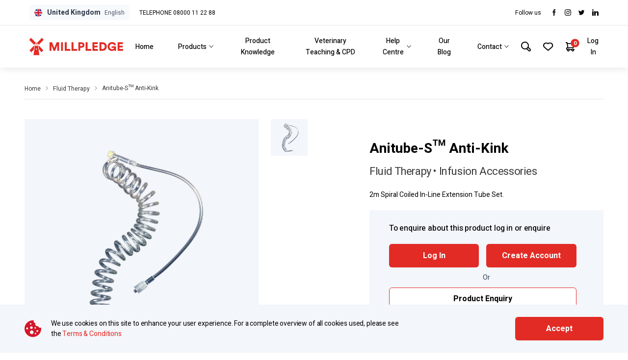

--- FILE ---
content_type: text/html; charset=UTF-8
request_url: https://millpledge.com/shop/anitube-s-anti-kink-hb07173
body_size: 77291
content:

<!DOCTYPE html>
<html lang="en-US">
	
	<head>
					<meta name="facebook-domain-verification" content="gscrgbeq0c1fr9mmr0htpbx6qzz1rt" />
				<meta http-equiv="X-UA-Compatible" content="IE=edge"/>
		<meta charset="utf-8"/>
		<meta name="viewport" content="width=device-width,initial-scale=1.0">
		<meta name="referrer" content="origin-when-cross-origin"/>
		 <link href="https://fonts.googleapis.com/css?family=Heebo:400,500,700&display=swap" rel="stylesheet"/>
				<script src="https://cdnjs.cloudflare.com/ajax/libs/jquery/3.5.0/jquery.min.js"></script>
		<script src="https://kit.fontawesome.com/ddefb41c03.js" crossorigin="anonymous"></script>
		 
                                            <link type="image/png" href="https://d2kuxw6kzlzxc3.cloudfront.net/imported/millpledgeveterinary.de/_16x16_crop_center-center_100_none/46951/windmill-favicon.png" rel="icon" sizes="16x16">
                  		<style>
			[x-cloak] { display: none; }
		</style>
	<title>Anitube-S™ Anti-Kink | Millpledge</title>
<script>dataLayer = [];
(function(w,d,s,l,i){w[l]=w[l]||[];w[l].push({'gtm.start':
new Date().getTime(),event:'gtm.js'});var f=d.getElementsByTagName(s)[0],
j=d.createElement(s),dl=l!='dataLayer'?'&l='+l:'';j.async=true;j.src=
'https://www.googletagmanager.com/gtm.js?id='+i+dl;f.parentNode.insertBefore(j,f);
})(window,document,'script','dataLayer','GTM-N25JJPC');
</script>
<script deprecated deprecation-notice="Universal Analytics (which is what this script uses) is being [discontinued on July 1st, 2023](https://support.google.com/analytics/answer/11583528). You should use Google gtag.js or Google Tag Manager instead and transition to a new GA4 property.">(function(i,s,o,g,r,a,m){i['GoogleAnalyticsObject']=r;i[r]=i[r]||function(){
(i[r].q=i[r].q||[]).push(arguments)},i[r].l=1*new Date();a=s.createElement(o),
m=s.getElementsByTagName(o)[0];a.async=1;a.src=g;m.parentNode.insertBefore(a,m)
})(window,document,'script','https://www.google-analytics.com/analytics.js','ga');
ga('create', 'G-QWS6MS18BT', 'auto');
ga('require', 'ecommerce');
ga('require', 'ec');
ga('send', 'pageview');
</script><meta name="generator" content="SEOmatic">
<meta name="keywords" content="Veterinary supplies, animal products, millpledge, millpledge veterinary, vet supplies, vet shop online,veterinary equipment">
<meta name="description" content="Allevyn foam dressing provides superior absorbency and comfort for effective wound management.">
<meta name="referrer" content="no-referrer-when-downgrade">
<meta name="robots" content="all">
<meta content="@MillpledgeVeterinary" property="fb:profile_id">
<meta content="en_GB" property="og:locale">
<meta content="nl_NL" property="og:locale:alternate">
<meta content="fr" property="og:locale:alternate">
<meta content="de_DE" property="og:locale:alternate">
<meta content="Millpledge" property="og:site_name">
<meta content="website" property="og:type">
<meta content="https://millpledge.com/shop/anitube-s-anti-kink-hb07173" property="og:url">
<meta content="Anitube-S™ Anti-Kink" property="og:title">
<meta content="Allevyn foam dressing provides superior absorbency and comfort for effective wound management." property="og:description">
<meta content="https://d2kuxw6kzlzxc3.cloudfront.net/imported/millpledgeveterinary.fr/_1200x630_crop_center-center_82_none/Anitube-S.jpg?mtime=1687533161" property="og:image">
<meta content="1200" property="og:image:width">
<meta content="630" property="og:image:height">
<meta content="2m (stretched) length of coiled tubing with male or female connector fittings.  For use as an extension addition to any IV. fluid line or administration set.  Packed sterile in a Millpack pouch." property="og:image:alt">
<meta content="https://www.instagram.com/millpledgeveterinary/" property="og:see_also">
<meta content="millpledge-north-america-inc" property="og:see_also">
<meta content="www.facebook.com/MillpledgeVeterinary" property="og:see_also">
<meta content="https://twitter.com/MillpledgeVet" property="og:see_also">
<meta name="twitter:card" content="summary_large_image">
<meta name="twitter:site" content="@https://twitter.com/MillpledgeVet">
<meta name="twitter:creator" content="@https://twitter.com/MillpledgeVet">
<meta name="twitter:title" content="Anitube-S™ Anti-Kink">
<meta name="twitter:description" content="Allevyn foam dressing provides superior absorbency and comfort for effective wound management.">
<meta name="twitter:image" content="https://d2kuxw6kzlzxc3.cloudfront.net/imported/millpledgeveterinary.fr/_800x418_crop_center-center_82_none/Anitube-S.jpg?mtime=1687533161">
<meta name="twitter:image:width" content="800">
<meta name="twitter:image:height" content="418">
<meta name="twitter:image:alt" content="2m (stretched) length of coiled tubing with male or female connector fittings.  For use as an extension addition to any IV. fluid line or administration set.  Packed sterile in a Millpack pouch.">
<link href="https://millpledge.com/shop/anitube-s-anti-kink-hb07173" rel="canonical">
<link href="https://millpledge.com" rel="home">
<link type="text/plain" href="https://millpledge.com/humans.txt" rel="author">
<link href="https://millpledgeveterinary.nl/shop/anitube-s-anti-kink-hb07173" rel="alternate" hreflang="nl-nl">
<link href="https://millpledgeveterinary.fr/shop/anitube-s-anti-kink-hb07173" rel="alternate" hreflang="fr">
<link href="https://millpledgeveterinary.de/shop/anitube-s-anti-kink-hb07173" rel="alternate" hreflang="de-de">
<link href="https://millpledge.com/shop/anitube-s-anti-kink-hb07173" rel="alternate" hreflang="x-default">
<link href="https://millpledge.com/shop/anitube-s-anti-kink-hb07173" rel="alternate" hreflang="en-gb">
<link href="/assets/css/style.css?v=1721820070" rel="stylesheet"></head>
	<body class="flex flex-col min-h-screen" data-offset-el=".site-header" data-offset-prop="padding-top" data-craftlanguage="en-GB" data-language='en'><noscript><iframe src="https://www.googletagmanager.com/ns.html?id=GTM-N25JJPC"
height="0" width="0" style="display:none;visibility:hidden"></iframe></noscript>

									
				
		
<ul class="notifications flex flex-col md-max:container -mb-2">
		</ul>
<script type="text/template" class="notificationsTemplate" id="notificationsTemplate">
	<li class="notifications__item bg-white mb-2">
		<div class="flex items-start copy-l">
			<div class="flex items-center mr-2">
				&#8203;
				<img class="notifications__icon" src="/assets/svgs/success-tick.svg" alt="success"/>
			</div>
			<span class="inline-block text-slateGrey copy-l font-medium"><%= notification.text %></span>
		</div>
	</li>
</script>
		

<header class="site-header bg-white fixed top-0 inset-x-0 z-siteHeader">
	<div class="xl-max:container xl:px-12 py-2 border-b-1 border-lightGrey flex items-center">

		




                                                                  

<div x-data="{ visible: false }" class="relative">

  <div class="transition flex items-center rounded-5 bg-gray-100 px-2 py-1 cursor-pointer | hover:bg-gray-200" x-on:click.prevent="visible = visible ? false : true">
    <span class="inline-block w-4 mr-2">
      <span class="inline-svg" style="padding-top:100%"><svg aria-hidden="true" focusable='false' width="53px" height="53px" viewBox="0 0 53 53" version="1.1" xmlns="http://www.w3.org/2000/svg" xmlns:xlink="http://www.w3.org/1999/xlink">
  <!-- Generator: Sketch 60.1 (88133) - https://sketch.com -->
  <title>1280px-Flag_of_the_United_Kingdom.svg</title>
  <desc>Created with Sketch.</desc>
  <defs>
    <polygon id="path-1" points="0 0 28.5572759 0 28.5572759 35.626943 0 35.626943"></polygon>
    <circle id="path-3" cx="26.5" cy="26.5" r="26.5"></circle>
  </defs>
  <g id="Main-Front-end" stroke="none" stroke-width="1" fill="none" fill-rule="evenodd">
    <g id="My-Account-(Signed-in)---Desktop" transform="translate(-60.000000, -12.000000)">
      <g id="Navbar---Desktop">
        <rect id="Rectangle-Copy-6" fill="#FFFFFF" x="0" y="37" width="1920" height="86"></rect>
        <rect id="Rectangle-Copy-14" fill="#FFFFFF" x="0" y="0" width="1920" height="37"></rect>
        <line x1="0" y1="37" x2="1920" y2="37" id="Path-28" stroke="#E4E4E4"></line>
        <g id="Group-24" transform="translate(60.000000, 10.000000)">
          <text id="GPD" font-family="Heebo-Regular, Heebo" font-size="12" font-weight="normal" fill="#45455B">
            <tspan x="0" y="13">GPD</tspan>
          </text>
          <polyline id="Path-3-Copy" stroke="#45455B" points="30 7 33 10 36 7"></polyline>
        </g>
        <g id="Group-9-Copy" transform="translate(60.000000, 62.000000)">
          <g id="Group-8">
            <mask id="mask-2" fill="white">
              <use xlink:href="#path-1"></use>
            </mask>
            <g id="Clip-2"></g>
            <path d="M-0.921202449,3.82969996 C-0.300144335,3.52672438 0.288573878,3.232411 0.88409007,2.95307181 C1.07509349,2.86342811 1.21699306,2.77056126 1.18874515,2.52405785 C1.16062923,2.27896458 1.27672288,2.14654706 1.52349613,2.16910907 C1.77686936,2.19227542 1.87804705,2.04662958 1.97249277,1.83517788 C2.24328994,1.22868953 2.53566906,0.632206356 2.83464815,0 C2.95654978,0.116234647 3.05172149,0.202185166 3.14161322,0.293507592 C6.32491555,3.5312905 9.5048519,6.77263229 12.6967342,10.0016858 C12.9345315,10.242213 12.9565754,10.4145169 12.7831279,10.6929832 C12.5077108,11.1353598 12.2019337,11.5782735 12.0355482,12.0655727 C11.8347108,12.653998 11.5210798,12.9912195 10.9299196,13.1966278 C10.3908332,13.3839731 9.91933064,13.7673258 9.4042682,14.0371299 C9.3073145,14.0879615 9.09604914,14.0614377 9.02087537,13.9853581 C5.72992736,10.6528282 2.44841732,7.31076312 -0.833488715,3.96896666 C-0.859624636,3.94237571 -0.87473859,3.90450377 -0.921202449,3.82969996" id="Fill-3" fill="#D3172A" mask="url(#mask-2)"></path>
            <path d="M25.6991676,0 C25.9563761,0.545136691 26.1824797,1.02414753 26.4085174,1.50309144 C26.5884249,1.88411823 26.6773902,2.37564479 27.3554374,2.15196808 C27.1888417,2.82319901 27.6184451,2.95591921 28.0099582,3.13595821 C28.488855,3.35622155 28.9585917,3.5968313 29.4784784,3.85129535 C29.371061,3.9693581 29.2911241,4.06339334 29.2048607,4.15107033 C26.0195744,7.38862677 22.8309271,10.622636 19.65401,13.8685585 C19.426852,14.1006014 19.2697459,14.1210147 19.0049589,13.9523536 C18.5151227,13.6403306 18.0267363,13.2960479 17.4901768,13.0987412 C17.0244601,12.9274029 16.7628363,12.7336435 16.6077731,12.2188926 C16.4424295,11.669874 16.0843278,11.1748002 15.7755194,10.6785217 C15.5996977,10.3959474 15.6230923,10.2277549 15.8612556,9.98761363 C18.5837907,7.24178454 21.2937389,4.48310509 24.0064549,1.72737052 C24.5521086,1.17306455 25.095324,0.616349145 25.6991676,0" id="Fill-4" fill="#D3172A" mask="url(#mask-2)"></path>
          </g>
        </g>
      </g>
      <g id="Navbar---Desktop-Copy">
        <rect id="Rectangle-Copy-14" fill="#FFFFFF" x="0" y="0" width="1920" height="37"></rect>
        <line x1="0" y1="37" x2="1920" y2="37" id="Path-28" stroke="#E4E4E4"></line>
        <g id="Group-3" transform="translate(60.000000, 10.000000)">
          <g id="Group-24" transform="translate(21.000000, 0.000000)">
            <text id="GPD" font-family="Heebo-Regular, Heebo" font-size="12" font-weight="normal" fill="#45455B">
              <tspan x="0" y="13">GPD</tspan>
            </text>
            <polyline id="Path-3-Copy" stroke="#45455B" points="30 7 33 10 36 7"></polyline>
          </g>
          <g id="1280px-Flag_of_the_United_Kingdom.svg" transform="translate(0.000000, 2.000000)">
            <mask id="mask-4" fill="white">
              <use xlink:href="#path-3"></use>
            </mask>
            <use id="Mask" fill="#D8D8D8" xlink:href="#path-3"></use>
            <image mask="url(#mask-4)" x="-23" y="0" width="99" height="53" xlink:href="[data-uri]"></image>
          </g>
        </g>
      </g>
    </g>
  </g>
</svg></span>
    </span>
    <span class="text-sm">
        <span class="text-gray-800 font-bold">United Kingdom</span>
        <span class="text-gray-700 text-xs ml-1">English</span>
      </span>
  </div>

  <div class="absolute bottom-0 left-0 z-50 w-96 transform translate-y-full" x-show="visible" x-cloak>

    <div class="bg-white rounded shadow-lg mt-1 border border-gray-300" x-show="visible" x-on:click.away="visible = false" x-transition x-cloak>

         

    <div class="px-4 py-3 border-b border-gray-300 flex">
      <div class="w-5/12">
        <div class="uppercase text-xs font-bold text-brandRed">English</div>
      </div>

      <div class="w-7/12">
        
        <nav>
          <ul>
                          <li class="flex items-center mb-2">
                <span class="inline-block w-4 mr-2">
                  <span class="inline-svg" style="padding-top:100%"><svg aria-hidden="true" focusable='false' width="53px" height="53px" viewBox="0 0 53 53" version="1.1" xmlns="http://www.w3.org/2000/svg" xmlns:xlink="http://www.w3.org/1999/xlink">
  <!-- Generator: Sketch 60.1 (88133) - https://sketch.com -->
  <title>1280px-Flag_of_the_United_Kingdom.svg</title>
  <desc>Created with Sketch.</desc>
  <defs>
    <polygon id="path-1" points="0 0 28.5572759 0 28.5572759 35.626943 0 35.626943"></polygon>
    <circle id="path-3" cx="26.5" cy="26.5" r="26.5"></circle>
  </defs>
  <g id="Main-Front-end" stroke="none" stroke-width="1" fill="none" fill-rule="evenodd">
    <g id="My-Account-(Signed-in)---Desktop" transform="translate(-60.000000, -12.000000)">
      <g id="Navbar---Desktop">
        <rect id="Rectangle-Copy-6" fill="#FFFFFF" x="0" y="37" width="1920" height="86"></rect>
        <rect id="Rectangle-Copy-14" fill="#FFFFFF" x="0" y="0" width="1920" height="37"></rect>
        <line x1="0" y1="37" x2="1920" y2="37" id="Path-28" stroke="#E4E4E4"></line>
        <g id="Group-24" transform="translate(60.000000, 10.000000)">
          <text id="GPD" font-family="Heebo-Regular, Heebo" font-size="12" font-weight="normal" fill="#45455B">
            <tspan x="0" y="13">GPD</tspan>
          </text>
          <polyline id="Path-3-Copy" stroke="#45455B" points="30 7 33 10 36 7"></polyline>
        </g>
        <g id="Group-9-Copy" transform="translate(60.000000, 62.000000)">
          <g id="Group-8">
            <mask id="mask-2" fill="white">
              <use xlink:href="#path-1"></use>
            </mask>
            <g id="Clip-2"></g>
            <path d="M-0.921202449,3.82969996 C-0.300144335,3.52672438 0.288573878,3.232411 0.88409007,2.95307181 C1.07509349,2.86342811 1.21699306,2.77056126 1.18874515,2.52405785 C1.16062923,2.27896458 1.27672288,2.14654706 1.52349613,2.16910907 C1.77686936,2.19227542 1.87804705,2.04662958 1.97249277,1.83517788 C2.24328994,1.22868953 2.53566906,0.632206356 2.83464815,0 C2.95654978,0.116234647 3.05172149,0.202185166 3.14161322,0.293507592 C6.32491555,3.5312905 9.5048519,6.77263229 12.6967342,10.0016858 C12.9345315,10.242213 12.9565754,10.4145169 12.7831279,10.6929832 C12.5077108,11.1353598 12.2019337,11.5782735 12.0355482,12.0655727 C11.8347108,12.653998 11.5210798,12.9912195 10.9299196,13.1966278 C10.3908332,13.3839731 9.91933064,13.7673258 9.4042682,14.0371299 C9.3073145,14.0879615 9.09604914,14.0614377 9.02087537,13.9853581 C5.72992736,10.6528282 2.44841732,7.31076312 -0.833488715,3.96896666 C-0.859624636,3.94237571 -0.87473859,3.90450377 -0.921202449,3.82969996" id="Fill-3" fill="#D3172A" mask="url(#mask-2)"></path>
            <path d="M25.6991676,0 C25.9563761,0.545136691 26.1824797,1.02414753 26.4085174,1.50309144 C26.5884249,1.88411823 26.6773902,2.37564479 27.3554374,2.15196808 C27.1888417,2.82319901 27.6184451,2.95591921 28.0099582,3.13595821 C28.488855,3.35622155 28.9585917,3.5968313 29.4784784,3.85129535 C29.371061,3.9693581 29.2911241,4.06339334 29.2048607,4.15107033 C26.0195744,7.38862677 22.8309271,10.622636 19.65401,13.8685585 C19.426852,14.1006014 19.2697459,14.1210147 19.0049589,13.9523536 C18.5151227,13.6403306 18.0267363,13.2960479 17.4901768,13.0987412 C17.0244601,12.9274029 16.7628363,12.7336435 16.6077731,12.2188926 C16.4424295,11.669874 16.0843278,11.1748002 15.7755194,10.6785217 C15.5996977,10.3959474 15.6230923,10.2277549 15.8612556,9.98761363 C18.5837907,7.24178454 21.2937389,4.48310509 24.0064549,1.72737052 C24.5521086,1.17306455 25.095324,0.616349145 25.6991676,0" id="Fill-4" fill="#D3172A" mask="url(#mask-2)"></path>
          </g>
        </g>
      </g>
      <g id="Navbar---Desktop-Copy">
        <rect id="Rectangle-Copy-14" fill="#FFFFFF" x="0" y="0" width="1920" height="37"></rect>
        <line x1="0" y1="37" x2="1920" y2="37" id="Path-28" stroke="#E4E4E4"></line>
        <g id="Group-3" transform="translate(60.000000, 10.000000)">
          <g id="Group-24" transform="translate(21.000000, 0.000000)">
            <text id="GPD" font-family="Heebo-Regular, Heebo" font-size="12" font-weight="normal" fill="#45455B">
              <tspan x="0" y="13">GPD</tspan>
            </text>
            <polyline id="Path-3-Copy" stroke="#45455B" points="30 7 33 10 36 7"></polyline>
          </g>
          <g id="1280px-Flag_of_the_United_Kingdom.svg" transform="translate(0.000000, 2.000000)">
            <mask id="mask-4" fill="white">
              <use xlink:href="#path-3"></use>
            </mask>
            <use id="Mask" fill="#D8D8D8" xlink:href="#path-3"></use>
            <image mask="url(#mask-4)" x="-23" y="0" width="99" height="53" xlink:href="[data-uri]"></image>
          </g>
        </g>
      </g>
    </g>
  </g>
</svg></span>
                </span>
                <a href="https://millpledge.com/?__geom=%E2%9C%AA" class="inline-block text-sm | hover:underline">United Kingdom</a>
              </li>
                          <li class="flex items-center mb-2">
                <span class="inline-block w-4 mr-2">
                  <span class="inline-svg" style="padding-top:100%"><?xml version="1.0" encoding="iso-8859-1"?>
<!-- Generator: Adobe Illustrator 19.0.0, SVG Export Plug-In . SVG Version: 6.00 Build 0)  -->
<svg version="1.1" id="Layer_1" xmlns="http://www.w3.org/2000/svg" xmlns:xlink="http://www.w3.org/1999/xlink" x="0px" y="0px"
	 viewBox="0 0 512 512" style="enable-background:new 0 0 512 512;" xml:space="preserve">
<circle style="fill:#F0F0F0;" cx="256" cy="256" r="256"/>
<g>
	<path style="fill:#D80027;" d="M244.87,256H512c0-23.106-3.08-45.49-8.819-66.783H244.87V256z"/>
	<path style="fill:#D80027;" d="M244.87,122.435h229.556c-15.671-25.572-35.708-48.175-59.07-66.783H244.87V122.435z"/>
	<path style="fill:#D80027;" d="M256,512c60.249,0,115.626-20.824,159.356-55.652H96.644C140.374,491.176,195.751,512,256,512z"/>
	<path style="fill:#D80027;" d="M37.574,389.565h436.852c12.581-20.529,22.338-42.969,28.755-66.783H8.819
		C15.236,346.596,24.993,369.036,37.574,389.565z"/>
</g>
<path style="fill:#0052B4;" d="M118.584,39.978h23.329l-21.7,15.765l8.289,25.509l-21.699-15.765L85.104,81.252l7.16-22.037
	C73.158,75.13,56.412,93.776,42.612,114.552h7.475l-13.813,10.035c-2.152,3.59-4.216,7.237-6.194,10.938l6.596,20.301l-12.306-8.941
	c-3.059,6.481-5.857,13.108-8.372,19.873l7.267,22.368h26.822l-21.7,15.765l8.289,25.509l-21.699-15.765l-12.998,9.444
	C0.678,234.537,0,245.189,0,256h256c0-141.384,0-158.052,0-256C205.428,0,158.285,14.67,118.584,39.978z M128.502,230.4
	l-21.699-15.765L85.104,230.4l8.289-25.509l-21.7-15.765h26.822l8.288-25.509l8.288,25.509h26.822l-21.7,15.765L128.502,230.4z
	 M120.213,130.317l8.289,25.509l-21.699-15.765l-21.699,15.765l8.289-25.509l-21.7-15.765h26.822l8.288-25.509l8.288,25.509h26.822
	L120.213,130.317z M220.328,230.4l-21.699-15.765L176.93,230.4l8.289-25.509l-21.7-15.765h26.822l8.288-25.509l8.288,25.509h26.822
	l-21.7,15.765L220.328,230.4z M212.039,130.317l8.289,25.509l-21.699-15.765l-21.699,15.765l8.289-25.509l-21.7-15.765h26.822
	l8.288-25.509l8.288,25.509h26.822L212.039,130.317z M212.039,55.743l8.289,25.509l-21.699-15.765L176.93,81.252l8.289-25.509
	l-21.7-15.765h26.822l8.288-25.509l8.288,25.509h26.822L212.039,55.743z"/>
<g>
</g>
<g>
</g>
<g>
</g>
<g>
</g>
<g>
</g>
<g>
</g>
<g>
</g>
<g>
</g>
<g>
</g>
<g>
</g>
<g>
</g>
<g>
</g>
<g>
</g>
<g>
</g>
<g>
</g>
</svg>
</span>
                </span>
                <a href="https://millpledgeveterinary.us/?__geom=%E2%9C%AA" class="inline-block text-sm | hover:underline">United States</a>
              </li>
                          <li class="flex items-center">
                <span class="inline-block w-4 mr-2">
                  <span class="inline-svg" style="padding-top:100%"><svg aria-hidden="true" role="presentation" focusable='false' xmlns="http://www.w3.org/2000/svg" xmlns:xlink="http://www.w3.org/1999/xlink" viewBox="0 0 390.362 278.736">
  <defs>
    <clipPath id="a" transform="translate(65.781 1.135)">
      <circle cx="129.399" cy="129.399" r="129.399" fill="none"/>
    </clipPath>
  </defs>
  <g clip-path="url(#a)">
    <g>
      <rect y="32.488" width="390.362" height="195.181" fill="#ea1c1c"/>
      <path d="M31.809-1.135H226.99V277.6H31.809Zm101.25,212.624-1.83-35.092a3.862,3.862,0,0,1,4.514-3.985l34.929,6.14-4.717-13.012a2.644,2.644,0,0,1,.813-2.968l38.264-30.985-8.621-4.026a2.643,2.643,0,0,1-1.382-3.212l7.563-23.259-22.039,4.676a2.643,2.643,0,0,1-2.968-1.545l-4.27-10.044-17.2,18.461a2.643,2.643,0,0,1-4.514-2.318L159.9,67.543l-13.3,7.685a2.643,2.643,0,0,1-3.617-.944c-.03-.05-.057-.1-.084-.154L129.4,47.618,115.9,74.13a2.642,2.642,0,0,1-3.546,1.182c-.052-.026-.1-.054-.154-.084L98.9,67.543l8.3,42.777a2.643,2.643,0,0,1-4.514,2.318l-17.2-18.461-4.27,10.044a2.643,2.643,0,0,1-2.968,1.545L56.207,101.09l7.563,23.259a2.642,2.642,0,0,1-1.383,3.212l-8.62,4.026L92.03,162.572a2.643,2.643,0,0,1,.814,2.968l-4.717,13.012,34.929-6.14a3.864,3.864,0,0,1,4.462,3.152,3.938,3.938,0,0,1,.052.833l-1.83,35.092Z" transform="translate(65.781 1.135)" fill="#fff"/>
      <line x1="292.771" y1="270.314" x2="97.59" y2="270.314" fill="red"/>
    </g>
  </g>
</svg>
</span>
                </span>
                <a href="http://millpledgeveterinary.ca/?__geom=%E2%9C%AA" class="inline-block text-sm | hover:underline">Canada</a>
              </li>
                      </ul>
        </nav>

      </div>

    </div>

   

    <div class="px-4 py-3 border-b border-gray-300 flex">
      <div class="w-5/12">
        <div class="uppercase text-xs font-bold text-brandRed">Deutsch</div>
      </div>

      <div class="w-7/12">
        
        <nav>
          <ul>
                          <li class="flex items-center">
                <span class="inline-block w-4 mr-2">
                  <span class="inline-svg" style="padding-top:100%"><svg aria-hidden="true" role="presentation" focusable='false' xmlns="http://www.w3.org/2000/svg" viewBox="0 0 258.799 258.799">
  <g>
    <circle cx="129.399" cy="129.399" r="129.399" fill="#039"/>
    <g>
      <polygon points="129.399 33.009 126.265 42.655 116.122 42.655 124.328 48.617 121.194 58.264 129.399 52.302 137.605 58.264 134.471 48.617 142.677 42.655 132.534 42.655 129.399 33.009" fill="#fc0"/>
      <polygon points="132.534 210.181 129.399 200.535 126.265 210.181 116.122 210.181 124.328 216.143 121.194 225.79 129.399 219.828 137.605 225.79 134.471 216.143 142.677 210.181 132.534 210.181" fill="#fc0"/>
      <polygon points="45.636 136.065 53.842 142.027 50.708 132.38 58.914 126.418 48.771 126.418 45.636 116.772 42.502 126.418 32.359 126.418 40.565 132.38 37.431 142.027 45.636 136.065" fill="#fc0"/>
      <polygon points="87.518 44.231 84.384 53.878 74.241 53.878 82.446 59.839 79.312 69.486 87.518 63.524 95.724 69.486 92.589 59.839 100.795 53.878 90.652 53.878 87.518 44.231" fill="#fc0"/>
      <polygon points="56.858 74.89 53.724 84.537 43.581 84.537 51.787 90.499 48.653 100.145 56.858 94.183 65.064 100.145 61.93 90.499 70.136 84.537 59.993 84.537 56.858 74.89" fill="#fc0"/>
      <polygon points="59.993 168.3 56.858 158.653 53.724 168.3 43.581 168.3 51.787 174.262 48.653 183.908 56.858 177.946 65.064 183.908 61.93 174.262 70.136 168.3 59.993 168.3" fill="#fc0"/>
      <polygon points="90.652 198.959 87.518 189.313 84.384 198.959 74.241 198.959 82.446 204.921 79.312 214.568 87.518 208.606 95.724 214.568 92.589 204.921 100.795 198.959 90.652 198.959" fill="#fc0"/>
      <polygon points="226.44 126.418 216.297 126.418 213.162 116.772 210.028 126.418 199.885 126.418 208.091 132.38 204.957 142.027 213.162 136.065 221.368 142.027 218.234 132.38 226.44 126.418" fill="#fc0"/>
      <polygon points="171.281 44.231 168.147 53.878 158.004 53.878 166.209 59.839 163.075 69.486 171.281 63.524 179.487 69.486 176.352 59.839 184.558 53.878 174.415 53.878 171.281 44.231" fill="#fc0"/>
      <polygon points="196.869 90.499 193.735 100.145 201.94 94.183 210.146 100.145 207.012 90.499 215.217 84.537 205.075 84.537 201.94 74.89 198.806 84.537 188.663 84.537 196.869 90.499" fill="#fc0"/>
      <polygon points="205.075 168.3 201.94 158.653 198.806 168.3 188.663 168.3 196.869 174.262 193.735 183.908 201.94 177.946 210.146 183.908 207.012 174.262 215.217 168.3 205.075 168.3" fill="#fc0"/>
      <polygon points="174.415 198.959 171.281 189.313 168.147 198.959 158.004 198.959 166.209 204.921 163.075 214.568 171.281 208.606 179.487 214.568 176.352 204.921 184.558 198.959 174.415 198.959" fill="#fc0"/>
    </g>
  </g>
</svg>
</span>
                </span>
                <a href="https://millpledgeveterinary.de/?__geom=%E2%9C%AA" class="inline-block text-sm | hover:underline">Europe</a>
              </li>
                      </ul>
        </nav>

      </div>

    </div>

   

    <div class="px-4 py-3 border-b border-gray-300 flex">
      <div class="w-5/12">
        <div class="uppercase text-xs font-bold text-brandRed">Français</div>
      </div>

      <div class="w-7/12">
        
        <nav>
          <ul>
                          <li class="flex items-center mb-2">
                <span class="inline-block w-4 mr-2">
                  <span class="inline-svg" style="padding-top:100%"><svg aria-hidden="true" role="presentation" focusable='false' xmlns="http://www.w3.org/2000/svg" viewBox="0 0 258.799 258.799">
  <g>
    <circle cx="129.399" cy="129.399" r="129.399" fill="#039"/>
    <g>
      <polygon points="129.399 33.009 126.265 42.655 116.122 42.655 124.328 48.617 121.194 58.264 129.399 52.302 137.605 58.264 134.471 48.617 142.677 42.655 132.534 42.655 129.399 33.009" fill="#fc0"/>
      <polygon points="132.534 210.181 129.399 200.535 126.265 210.181 116.122 210.181 124.328 216.143 121.194 225.79 129.399 219.828 137.605 225.79 134.471 216.143 142.677 210.181 132.534 210.181" fill="#fc0"/>
      <polygon points="45.636 136.065 53.842 142.027 50.708 132.38 58.914 126.418 48.771 126.418 45.636 116.772 42.502 126.418 32.359 126.418 40.565 132.38 37.431 142.027 45.636 136.065" fill="#fc0"/>
      <polygon points="87.518 44.231 84.384 53.878 74.241 53.878 82.446 59.839 79.312 69.486 87.518 63.524 95.724 69.486 92.589 59.839 100.795 53.878 90.652 53.878 87.518 44.231" fill="#fc0"/>
      <polygon points="56.858 74.89 53.724 84.537 43.581 84.537 51.787 90.499 48.653 100.145 56.858 94.183 65.064 100.145 61.93 90.499 70.136 84.537 59.993 84.537 56.858 74.89" fill="#fc0"/>
      <polygon points="59.993 168.3 56.858 158.653 53.724 168.3 43.581 168.3 51.787 174.262 48.653 183.908 56.858 177.946 65.064 183.908 61.93 174.262 70.136 168.3 59.993 168.3" fill="#fc0"/>
      <polygon points="90.652 198.959 87.518 189.313 84.384 198.959 74.241 198.959 82.446 204.921 79.312 214.568 87.518 208.606 95.724 214.568 92.589 204.921 100.795 198.959 90.652 198.959" fill="#fc0"/>
      <polygon points="226.44 126.418 216.297 126.418 213.162 116.772 210.028 126.418 199.885 126.418 208.091 132.38 204.957 142.027 213.162 136.065 221.368 142.027 218.234 132.38 226.44 126.418" fill="#fc0"/>
      <polygon points="171.281 44.231 168.147 53.878 158.004 53.878 166.209 59.839 163.075 69.486 171.281 63.524 179.487 69.486 176.352 59.839 184.558 53.878 174.415 53.878 171.281 44.231" fill="#fc0"/>
      <polygon points="196.869 90.499 193.735 100.145 201.94 94.183 210.146 100.145 207.012 90.499 215.217 84.537 205.075 84.537 201.94 74.89 198.806 84.537 188.663 84.537 196.869 90.499" fill="#fc0"/>
      <polygon points="205.075 168.3 201.94 158.653 198.806 168.3 188.663 168.3 196.869 174.262 193.735 183.908 201.94 177.946 210.146 183.908 207.012 174.262 215.217 168.3 205.075 168.3" fill="#fc0"/>
      <polygon points="174.415 198.959 171.281 189.313 168.147 198.959 158.004 198.959 166.209 204.921 163.075 214.568 171.281 208.606 179.487 214.568 176.352 204.921 184.558 198.959 174.415 198.959" fill="#fc0"/>
    </g>
  </g>
</svg>
</span>
                </span>
                <a href="https://millpledgeveterinary.fr/?__geom=%E2%9C%AA" class="inline-block text-sm | hover:underline">Europe</a>
              </li>
                          <li class="flex items-center">
                <span class="inline-block w-4 mr-2">
                  <span class="inline-svg" style="padding-top:100%"><svg aria-hidden="true" role="presentation" focusable='false' xmlns="http://www.w3.org/2000/svg" xmlns:xlink="http://www.w3.org/1999/xlink" viewBox="0 0 390.362 278.736">
  <defs>
    <clipPath id="a" transform="translate(65.781 1.135)">
      <circle cx="129.399" cy="129.399" r="129.399" fill="none"/>
    </clipPath>
  </defs>
  <g clip-path="url(#a)">
    <g>
      <rect y="32.488" width="390.362" height="195.181" fill="#ea1c1c"/>
      <path d="M31.809-1.135H226.99V277.6H31.809Zm101.25,212.624-1.83-35.092a3.862,3.862,0,0,1,4.514-3.985l34.929,6.14-4.717-13.012a2.644,2.644,0,0,1,.813-2.968l38.264-30.985-8.621-4.026a2.643,2.643,0,0,1-1.382-3.212l7.563-23.259-22.039,4.676a2.643,2.643,0,0,1-2.968-1.545l-4.27-10.044-17.2,18.461a2.643,2.643,0,0,1-4.514-2.318L159.9,67.543l-13.3,7.685a2.643,2.643,0,0,1-3.617-.944c-.03-.05-.057-.1-.084-.154L129.4,47.618,115.9,74.13a2.642,2.642,0,0,1-3.546,1.182c-.052-.026-.1-.054-.154-.084L98.9,67.543l8.3,42.777a2.643,2.643,0,0,1-4.514,2.318l-17.2-18.461-4.27,10.044a2.643,2.643,0,0,1-2.968,1.545L56.207,101.09l7.563,23.259a2.642,2.642,0,0,1-1.383,3.212l-8.62,4.026L92.03,162.572a2.643,2.643,0,0,1,.814,2.968l-4.717,13.012,34.929-6.14a3.864,3.864,0,0,1,4.462,3.152,3.938,3.938,0,0,1,.052.833l-1.83,35.092Z" transform="translate(65.781 1.135)" fill="#fff"/>
      <line x1="292.771" y1="270.314" x2="97.59" y2="270.314" fill="red"/>
    </g>
  </g>
</svg>
</span>
                </span>
                <a href="https://eickemeyercanada.ca/fr/millpledge/?__geom=%E2%9C%AA" class="inline-block text-sm | hover:underline">Canada</a>
              </li>
                      </ul>
        </nav>

      </div>

    </div>

   

    <div class="px-4 py-3 border-b border-gray-300 flex">
      <div class="w-5/12">
        <div class="uppercase text-xs font-bold text-brandRed">Nederlands</div>
      </div>

      <div class="w-7/12">
        
        <nav>
          <ul>
                          <li class="flex items-center">
                <span class="inline-block w-4 mr-2">
                  <span class="inline-svg" style="padding-top:100%"><svg aria-hidden="true" role="presentation" focusable='false' xmlns="http://www.w3.org/2000/svg" viewBox="0 0 258.799 258.799">
  <g>
    <circle cx="129.399" cy="129.399" r="129.399" fill="#039"/>
    <g>
      <polygon points="129.399 33.009 126.265 42.655 116.122 42.655 124.328 48.617 121.194 58.264 129.399 52.302 137.605 58.264 134.471 48.617 142.677 42.655 132.534 42.655 129.399 33.009" fill="#fc0"/>
      <polygon points="132.534 210.181 129.399 200.535 126.265 210.181 116.122 210.181 124.328 216.143 121.194 225.79 129.399 219.828 137.605 225.79 134.471 216.143 142.677 210.181 132.534 210.181" fill="#fc0"/>
      <polygon points="45.636 136.065 53.842 142.027 50.708 132.38 58.914 126.418 48.771 126.418 45.636 116.772 42.502 126.418 32.359 126.418 40.565 132.38 37.431 142.027 45.636 136.065" fill="#fc0"/>
      <polygon points="87.518 44.231 84.384 53.878 74.241 53.878 82.446 59.839 79.312 69.486 87.518 63.524 95.724 69.486 92.589 59.839 100.795 53.878 90.652 53.878 87.518 44.231" fill="#fc0"/>
      <polygon points="56.858 74.89 53.724 84.537 43.581 84.537 51.787 90.499 48.653 100.145 56.858 94.183 65.064 100.145 61.93 90.499 70.136 84.537 59.993 84.537 56.858 74.89" fill="#fc0"/>
      <polygon points="59.993 168.3 56.858 158.653 53.724 168.3 43.581 168.3 51.787 174.262 48.653 183.908 56.858 177.946 65.064 183.908 61.93 174.262 70.136 168.3 59.993 168.3" fill="#fc0"/>
      <polygon points="90.652 198.959 87.518 189.313 84.384 198.959 74.241 198.959 82.446 204.921 79.312 214.568 87.518 208.606 95.724 214.568 92.589 204.921 100.795 198.959 90.652 198.959" fill="#fc0"/>
      <polygon points="226.44 126.418 216.297 126.418 213.162 116.772 210.028 126.418 199.885 126.418 208.091 132.38 204.957 142.027 213.162 136.065 221.368 142.027 218.234 132.38 226.44 126.418" fill="#fc0"/>
      <polygon points="171.281 44.231 168.147 53.878 158.004 53.878 166.209 59.839 163.075 69.486 171.281 63.524 179.487 69.486 176.352 59.839 184.558 53.878 174.415 53.878 171.281 44.231" fill="#fc0"/>
      <polygon points="196.869 90.499 193.735 100.145 201.94 94.183 210.146 100.145 207.012 90.499 215.217 84.537 205.075 84.537 201.94 74.89 198.806 84.537 188.663 84.537 196.869 90.499" fill="#fc0"/>
      <polygon points="205.075 168.3 201.94 158.653 198.806 168.3 188.663 168.3 196.869 174.262 193.735 183.908 201.94 177.946 210.146 183.908 207.012 174.262 215.217 168.3 205.075 168.3" fill="#fc0"/>
      <polygon points="174.415 198.959 171.281 189.313 168.147 198.959 158.004 198.959 166.209 204.921 163.075 214.568 171.281 208.606 179.487 214.568 176.352 204.921 184.558 198.959 174.415 198.959" fill="#fc0"/>
    </g>
  </g>
</svg>
</span>
                </span>
                <a href="https://millpledgeveterinary.nl/?__geom=%E2%9C%AA" class="inline-block text-sm | hover:underline">Europe</a>
              </li>
                      </ul>
        </nav>

      </div>

    </div>

  
    
    </div>

  </div>

</div>

					<div class="site-header__cta ml-4 hidden lg:block"><p>TELEPHONE 08000 11 22 88</p></div>
		
					<div class="ml-auto flex items-center -mr-3">
				<p class="copy-s  mr-4">Follow us</p>

									<a aria-label="Visit Facebook" class="inline-block mr-3 text-slateGrey hover:text-brandRed transition site-header__social-icon" href="https://www.facebook.com/MillpledgeVeterinary" title="Millpledge facebook" target="_blank" rel="noopener noreferrer"><span class="inline-svg" style="padding-top:100%"><svg aria-hidden="true" role="presentation" focusable='false' xmlns="http://www.w3.org/2000/svg" viewBox="0 0 5 10">
  <path fill="currentColor" fill-rule="nonzero" d="M3.125 3.4375v-1.25c0-.345.28-.625.625-.625h.625V0h-1.25C2.089375 0 1.25.839375 1.25 1.875v1.5625H0V5h1.25v5h1.875V5h1.25L5 3.4375H3.125z"/>
</svg></span></a>
													<a aria-label="Visit Instagram" class="inline-block mr-3 text-slateGrey hover:text-brandRed transition site-header__social-icon" href="https://www.instagram.com/millpledgeveterinary/?hl=en" title="Millpledge instagram" target="_blank" rel="noopener noreferrer"><span class="inline-svg" style="padding-top:100%"><svg aria-hidden="true"  focusable='false' role="presentation" xmlns="http://www.w3.org/2000/svg" viewBox="0 0 10 10">
  <path fill="currentColor" fill-rule="nonzero" d="M5 .90125c1.335 0 1.49333333.005 2.02083333.02916667C8.37583333.99208333 9.00875 1.635 9.07041667 2.98c.02416666.52708333.02875.68541667.02875 2.02041667 0 1.33541666-.005 1.49333333-.02875 2.02041666-.06208334 1.34375-.69333334 1.98791667-2.04958334 2.04958334-.5275.02416666-.685.02916666-2.02083333.02916666-1.335 0-1.49333333-.005-2.02041667-.02916666C1.62125 9.00833333.99166667 8.3625.93 7.02041667.90583333 6.49333333.90083333 6.33541667.90083333 5 .90083333 3.665.90625 3.50708333.93 2.97958333.99208333 1.635 1.62333333.99166667 2.97958333.93 3.50708333.90625 3.665.90125 5 .90125zM5 0C3.64208333 0 3.47208333.00583333 2.93875.03 1.12291667.11333333.11375 1.12083333.03041667 2.93833333.00583333 3.47208333 0 3.64208333 0 5c0 1.35791667.00583333 1.52833333.03 2.06166667C.11333333 8.8775 1.12083333 9.88666667 2.93833333 9.97c.53375.02416667.70375.03 2.06166667.03 1.35791667 0 1.52833333-.00583333 2.06166667-.03C8.87583333 9.88666667 9.8875 8.87916667 9.96958333 7.06166667 9.99416667 6.52833333 10 6.35791667 10 5c0-1.35791667-.00583333-1.52791667-.03-2.06125C9.88833333 1.12458333 8.87958333.11375 7.06208333.03041667 6.52833333.00583333 6.35791667 0 5 0zm0 2.4325C3.58208333 2.4325 2.4325 3.58208333 2.4325 5c0 1.41791667 1.14958333 2.56791667 2.5675 2.56791667 1.41791667 0 2.5675-1.14958334 2.5675-2.56791667 0-1.41791667-1.14958333-2.5675-2.5675-2.5675zm0 4.23416667c-.92041667 0-1.66666667-.74583334-1.66666667-1.66666667 0-.92041667.74625-1.66666667 1.66666667-1.66666667.92041667 0 1.66666667.74625 1.66666667 1.66666667 0 .92083333-.74625 1.66666667-1.66666667 1.66666667zM7.66916667 1.73125c-.33166667 0-.60041667.26875-.60041667.6s.26875.6.60041667.6c.33125 0 .59958333-.26875.59958333-.6s-.26833333-.6-.59958333-.6z"/>
</svg></span></a>
													<a aria-label="Visit twitter" class="inline-block mr-3 text-slateGrey hover:text-brandRed transition site-header__social-icon" href="https://twitter.com/MillpledgeVet" title="Millpledge twitter" target="_blank" rel="noopener noreferrer"><span class="inline-svg" style="padding-top:100%"><svg aria-hidden="true" role="presentation"  focusable='false' xmlns="http://www.w3.org/2000/svg" viewBox="0 0 13 10">
  <path fill="currentColor" fill-rule="nonzero" d="M12.3076923 1.18384615c-.4576923.20076923-.9453846.33384616-1.4538461.39846154.5230769-.31230769.9223076-.80307692 1.11-1.39461538-.4876924.29076923-1.0261539.49615384-1.6.61076923C9.90076923.30538462 9.24076923 0 8.52076923 0 7.12384615 0 5.99923077 1.13384615 5.99923077 2.52384615c0 .2.01692308.3923077.05846154.57538462C3.96 2.99692308 2.10384615 1.99153846.85692308.46.63923077.8376923.51153846 1.27.51153846 1.73538462c0 .87384615.45 1.64846153 1.12076923 2.09692307-.40538461-.00769231-.80307692-.12538461-1.14-.31076923v.02769231c0 1.22615385.87461539 2.24461538 2.02153846 2.47923077-.20538461.05615384-.42923077.08307692-.66153846.08307692-.16153846 0-.32461538-.00923077-.47769231-.04307692.32692308.99923077 1.25461539 1.73384615 2.35769231 1.75769231-.85846154.67153846-1.94846154 1.07615384-3.12846154 1.07615384-.20692307 0-.40538461-.00923077-.60384615-.03461538C1.11769231 9.58846154 2.44230769 10 3.87076923 10c4.64307692 0 7.18153847-3.84615385 7.18153847-7.18 0-.11153846-.0038462-.21923077-.0092308-.32615385.5007693-.35538461.9215385-.79923077 1.2646154-1.31z"/>
</svg></span></a>
													<a aria-label="Visit LinkedIn" class="inline-block mr-3 text-slateGrey hover:text-brandRed transition site-header__social-icon" href="https://www.linkedin.com/company/millpledge-north-america-inc/" title="Millpledge linkedin" target="_blank" rel="noopener noreferrer"><span class="inline-svg" style="padding-top:100%"><svg aria-hidden="true"  focusable='false' role="presentation" xmlns="http://www.w3.org/2000/svg" viewBox="0 0 10 10">
  <g fill="currentColor" fill-rule="nonzero">
    <path d="M0 3.125h2.23625V10H0zM8.3275 3.205625c-.02375-.0075-.04625-.015625-.07125-.0225-.03-.006875-.06-.0125-.090625-.0175-.11875-.02375-.24875-.040625-.40125-.040625-1.30375 0-2.130625.948125-2.403125 1.314375V3.125H3.125V10h2.23625V6.25s1.69-2.35375 2.403125-.625V10H10V5.360625c0-1.03875-.711875-1.904375-1.6725-2.155z"/>
    <circle cx="1.09375" cy="1.09375" r="1.09375"/>
  </g>
</svg></span></a>
							</div>
			</div>

	<div class="pl-4 lg:pl-10 xl:px-12">
		<div class="row flex justify-between">
			<div class="column flex items-center py-2 lg:py-3 xl:py-5">
				<a aria-label="Visit Home Page" class="inline-block" href="https://millpledge.com/" title="Home">
					<img src="/assets/svgs/millpledge.svg" class="site-header__logo inline-block" alt="Millpledge logo"/>
				</a>
			</div>
			<div class="column hidden xl:block">
				

	<nav class="main-menu h-full">
		<ul class="main-menu__list flex xl:-mx-5 xxl:-mx-7 h-full">
							
				<li class="main-menu__item xl:px-5 xxl:px-7 flex items-center ">
					<a aria-label="Link to Home" href="/" class="main-menu__link copy font-medium text-slateGrey text-center flex items-center">
						Home
											</a>

					
				</li>
							
				<li class="main-menu__item xl:px-5 xxl:px-7 flex items-center shop">
					<a aria-label="Link to Products" href="/products" class="main-menu__link copy font-medium text-slateGrey text-center flex items-center">
						Products
													<span class="main-menu__icon text-midGrey block ml-1"><span class="inline-svg" style="padding-top:61.11%"><svg aria-hidden="true" role="presentation" focusable='false' xmlns="http://www.w3.org/2000/svg" viewBox="0 0 18 11">
  <path fill="none" fill-rule="evenodd" stroke="currentColor" stroke-width="2" d="M1 1l8 8 8-8"/>
</svg></span></span>
											</a>

					
													<div class="main-menu__shop-dropdown main-menu__dropdown w-full border-t-1 border-lightGrey flex">
	<div class="bg-white relative z-10 w-full">
		<div class="container h-full">
			<div class="flex h-full relative">
				<div class="w-3/12">
					<ul class="mt-6 mb-10">
													
							<li class="main-menu__shop-dropdown-item w-full">
																	<div class="main-menu__shop-dropdown-categories absolute w-9/12 right-0 inset-y-0 h-full z-10 flex bg-seaShell pt-8 px-8 pb-12">
	<div class="flex">
		<ul class="-mb-2 row main-menu__shop-dropdown-categories__list">
												<li class="main-menu__dropdown-item mb-2 column">
						<a href="/product/bandages" class="main-menu__dropdown-link copy text-midGrey hover:text-slateGrey transition">All Bandages</a>
					</li>
																<li class="main-menu__dropdown-item mb-2 column">
						<a href="/product/wrapz-cohesive-bandages" class="main-menu__dropdown-link copy text-midGrey hover:text-slateGrey transition">Rapz Eazy Tear® Cohesive Bandages</a>
					</li>
																<li class="main-menu__dropdown-item mb-2 column">
						<a href="/product/cohesive-bandages" class="main-menu__dropdown-link copy text-midGrey hover:text-slateGrey transition">Cohesive Bandages</a>
					</li>
																<li class="main-menu__dropdown-item mb-2 column">
						<a href="/product/knitted-woven-bandages" class="main-menu__dropdown-link copy text-midGrey hover:text-slateGrey transition">Knitted &amp; Woven Bandages</a>
					</li>
																<li class="main-menu__dropdown-item mb-2 column">
						<a href="/product/elastic-adhesive-bandages" class="main-menu__dropdown-link copy text-midGrey hover:text-slateGrey transition">Elastic Adhesive Bandages</a>
					</li>
																<li class="main-menu__dropdown-item mb-2 column">
						<a href="/product/adhesive-tapes" class="main-menu__dropdown-link copy text-midGrey hover:text-slateGrey transition">Adhesive Tapes</a>
					</li>
									</ul>
	</div>
</div>
								
								<a href="/product-category/bandages" class="main-menu__shop-dropdown__link copy text-midGrey  py-2 pr-8 w-full hover:text-slateGrey transition flex items-center justify-between font-medium">Bandages

																			<span class="main-menu__shop-dropdown__icon text-midGrey block ml-1"><span class="inline-svg" style="padding-top:61.11%"><svg aria-hidden="true" role="presentation" focusable='false' xmlns="http://www.w3.org/2000/svg" viewBox="0 0 18 11">
  <path fill="none" fill-rule="evenodd" stroke="currentColor" stroke-width="2" d="M1 1l8 8 8-8"/>
</svg></span></span>
																	</a>
							</li>
													
							<li class="main-menu__shop-dropdown-item w-full">
																	<div class="main-menu__shop-dropdown-categories absolute w-9/12 right-0 inset-y-0 h-full z-10 flex bg-seaShell pt-8 px-8 pb-12">
	<div class="flex">
		<ul class="-mb-2 row main-menu__shop-dropdown-categories__list">
												<li class="main-menu__dropdown-item mb-2 column">
						<a href="/product/fluid-collection-drainage" class="main-menu__dropdown-link copy text-midGrey hover:text-slateGrey transition">All Fluid Collection &amp; Drainage</a>
					</li>
																<li class="main-menu__dropdown-item mb-2 column">
						<a href="/product/foley-catheters" class="main-menu__dropdown-link copy text-midGrey hover:text-slateGrey transition">Foley Catheters</a>
					</li>
																<li class="main-menu__dropdown-item mb-2 column">
						<a href="/product/urinary-cat-catheter" class="main-menu__dropdown-link copy text-midGrey hover:text-slateGrey transition">Urinary Cat Catheter</a>
					</li>
																<li class="main-menu__dropdown-item mb-2 column">
						<a href="/product/urinary-dog-catheter" class="main-menu__dropdown-link copy text-midGrey hover:text-slateGrey transition">Urinary Dog Catheter</a>
					</li>
																<li class="main-menu__dropdown-item mb-2 column">
						<a href="/product/fluid-drainage-sets" class="main-menu__dropdown-link copy text-midGrey hover:text-slateGrey transition">Urine Collection Sets</a>
					</li>
									</ul>
	</div>
</div>
								
								<a href="/product-category/fluid-drainage-collection" class="main-menu__shop-dropdown__link copy text-midGrey  py-2 pr-8 w-full hover:text-slateGrey transition flex items-center justify-between font-medium">Fluid Drainage &amp; Collection

																			<span class="main-menu__shop-dropdown__icon text-midGrey block ml-1"><span class="inline-svg" style="padding-top:61.11%"><svg aria-hidden="true" role="presentation" focusable='false' xmlns="http://www.w3.org/2000/svg" viewBox="0 0 18 11">
  <path fill="none" fill-rule="evenodd" stroke="currentColor" stroke-width="2" d="M1 1l8 8 8-8"/>
</svg></span></span>
																	</a>
							</li>
													
							<li class="main-menu__shop-dropdown-item w-full">
																	<div class="main-menu__shop-dropdown-categories absolute w-9/12 right-0 inset-y-0 h-full z-10 flex bg-seaShell pt-8 px-8 pb-12">
	<div class="flex">
		<ul class="-mb-2 row main-menu__shop-dropdown-categories__list">
												<li class="main-menu__dropdown-item mb-2 column">
						<a href="/product/animill-fluid-therapy" class="main-menu__dropdown-link copy text-midGrey hover:text-slateGrey transition">All Fluid Therapy</a>
					</li>
																<li class="main-menu__dropdown-item mb-2 column">
						<a href="/product/iv-administration-sets" class="main-menu__dropdown-link copy text-midGrey hover:text-slateGrey transition">All IV Administration Sets</a>
					</li>
																<li class="main-menu__dropdown-item mb-2 column">
						<a href="/product/iv-admin-needle-free-companion-animal" class="main-menu__dropdown-link copy text-midGrey hover:text-slateGrey transition">IV Administration Sets Needle-Free</a>
					</li>
																<li class="main-menu__dropdown-item mb-2 column">
						<a href="/product/uv-iv-admin-needle-free-companion-animal" class="main-menu__dropdown-link copy text-midGrey hover:text-slateGrey transition">UV Safe IV Administration Sets Needle-Free</a>
					</li>
																<li class="main-menu__dropdown-item mb-2 column">
						<a href="/product/iv-administration-sets-companion-animal" class="main-menu__dropdown-link copy text-midGrey hover:text-slateGrey transition">IV Administration Sets Companion Animal</a>
					</li>
																<li class="main-menu__dropdown-item mb-2 column">
						<a href="/product/i-v-administration-large-animal" class="main-menu__dropdown-link copy text-midGrey hover:text-slateGrey transition">IV Administration Sets Large Animal</a>
					</li>
																<li class="main-menu__dropdown-item mb-2 column">
						<a href="/product/infusion-accessories" class="main-menu__dropdown-link copy text-midGrey hover:text-slateGrey transition">Infusion Accessories</a>
					</li>
																<li class="main-menu__dropdown-item mb-2 column">
						<a href="/product/i-v-cannulae" class="main-menu__dropdown-link copy text-midGrey hover:text-slateGrey transition">IV Cannulae</a>
					</li>
																<li class="main-menu__dropdown-item mb-2 column">
						<a href="/product/syringes" class="main-menu__dropdown-link copy text-midGrey hover:text-slateGrey transition">Syringes</a>
					</li>
																<li class="main-menu__dropdown-item mb-2 column">
						<a href="/product/needles" class="main-menu__dropdown-link copy text-midGrey hover:text-slateGrey transition">Needles</a>
					</li>
									</ul>
	</div>
</div>
								
								<a href="/product-category/fluid-therapy" class="main-menu__shop-dropdown__link copy text-midGrey  py-2 pr-8 w-full hover:text-slateGrey transition flex items-center justify-between font-medium">Fluid Therapy

																			<span class="main-menu__shop-dropdown__icon text-midGrey block ml-1"><span class="inline-svg" style="padding-top:61.11%"><svg aria-hidden="true" role="presentation" focusable='false' xmlns="http://www.w3.org/2000/svg" viewBox="0 0 18 11">
  <path fill="none" fill-rule="evenodd" stroke="currentColor" stroke-width="2" d="M1 1l8 8 8-8"/>
</svg></span></span>
																	</a>
							</li>
													
							<li class="main-menu__shop-dropdown-item w-full">
																	<div class="main-menu__shop-dropdown-categories absolute w-9/12 right-0 inset-y-0 h-full z-10 flex bg-seaShell pt-8 px-8 pb-12">
	<div class="flex">
		<ul class="-mb-2 row main-menu__shop-dropdown-categories__list">
												<li class="main-menu__dropdown-item mb-2 column">
						<a href="/product/gauze-swab-cotton-wool" class="main-menu__dropdown-link copy text-midGrey hover:text-slateGrey transition">All Gauzes Swabs &amp; Cotton Wools</a>
					</li>
																<li class="main-menu__dropdown-item mb-2 column">
						<a href="/product/swabs-gauze" class="main-menu__dropdown-link copy text-midGrey hover:text-slateGrey transition">Swabs &amp; Gauze</a>
					</li>
																<li class="main-menu__dropdown-item mb-2 column">
						<a href="/product/cotton-wool" class="main-menu__dropdown-link copy text-midGrey hover:text-slateGrey transition">Cotton Wool</a>
					</li>
									</ul>
	</div>
</div>
								
								<a href="/product-category/gauze-swabs-cotton-wool" class="main-menu__shop-dropdown__link copy text-midGrey  py-2 pr-8 w-full hover:text-slateGrey transition flex items-center justify-between font-medium">Gauzes Swabs &amp; Cotton Wools

																			<span class="main-menu__shop-dropdown__icon text-midGrey block ml-1"><span class="inline-svg" style="padding-top:61.11%"><svg aria-hidden="true" role="presentation" focusable='false' xmlns="http://www.w3.org/2000/svg" viewBox="0 0 18 11">
  <path fill="none" fill-rule="evenodd" stroke="currentColor" stroke-width="2" d="M1 1l8 8 8-8"/>
</svg></span></span>
																	</a>
							</li>
													
							<li class="main-menu__shop-dropdown-item w-full">
																	<div class="main-menu__shop-dropdown-categories absolute w-9/12 right-0 inset-y-0 h-full z-10 flex bg-seaShell pt-8 px-8 pb-12">
	<div class="flex">
		<ul class="-mb-2 row main-menu__shop-dropdown-categories__list">
												<li class="main-menu__dropdown-item mb-2 column">
						<a href="/product/protective-wear" class="main-menu__dropdown-link copy text-midGrey hover:text-slateGrey transition">All Gloves &amp; Protective Wear</a>
					</li>
																<li class="main-menu__dropdown-item mb-2 column">
						<a href="/product/gloves" class="main-menu__dropdown-link copy text-midGrey hover:text-slateGrey transition">Gloves &amp; Face Masks</a>
					</li>
																<li class="main-menu__dropdown-item mb-2 column">
						<a href="/product/aprons-overalls" class="main-menu__dropdown-link copy text-midGrey hover:text-slateGrey transition">Aprons &amp; Overalls</a>
					</li>
									</ul>
	</div>
</div>
								
								<a href="/product-category/protective-wear" class="main-menu__shop-dropdown__link copy text-midGrey  py-2 pr-8 w-full hover:text-slateGrey transition flex items-center justify-between font-medium">Gloves &amp; Protective Wear

																			<span class="main-menu__shop-dropdown__icon text-midGrey block ml-1"><span class="inline-svg" style="padding-top:61.11%"><svg aria-hidden="true" role="presentation" focusable='false' xmlns="http://www.w3.org/2000/svg" viewBox="0 0 18 11">
  <path fill="none" fill-rule="evenodd" stroke="currentColor" stroke-width="2" d="M1 1l8 8 8-8"/>
</svg></span></span>
																	</a>
							</li>
													
							<li class="main-menu__shop-dropdown-item w-full">
																	<div class="main-menu__shop-dropdown-categories absolute w-9/12 right-0 inset-y-0 h-full z-10 flex bg-seaShell pt-8 px-8 pb-12">
	<div class="flex">
		<ul class="-mb-2 row main-menu__shop-dropdown-categories__list">
												<li class="main-menu__dropdown-item mb-2 column">
						<a href="/product/nutraceuticals" class="main-menu__dropdown-link copy text-midGrey hover:text-slateGrey transition">All Nutraceuticals &amp; Over The Counter Products (OTC)</a>
					</li>
																<li class="main-menu__dropdown-item mb-2 column">
						<a href="https://millpledge.com/product/ear-eye-oral-and-skin-care" class="main-menu__dropdown-link copy text-midGrey hover:text-slateGrey transition">Ear, eye, oral and skin care</a>
					</li>
																<li class="main-menu__dropdown-item mb-2 column">
						<a href="/product/dietary-behaviour" class="main-menu__dropdown-link copy text-midGrey hover:text-slateGrey transition">Nutritional Supplements</a>
					</li>
																<li class="main-menu__dropdown-item mb-2 column">
						<a href="/product/colostrum-probiotics" class="main-menu__dropdown-link copy text-midGrey hover:text-slateGrey transition">Colostrum &amp; Probiotics</a>
					</li>
									</ul>
	</div>
</div>
								
								<a href="/product-category/nutraceuticals" class="main-menu__shop-dropdown__link copy text-midGrey  py-2 pr-8 w-full hover:text-slateGrey transition flex items-center justify-between font-medium">Nutraceuticals &amp; Over The Counter Products (OTC)

																			<span class="main-menu__shop-dropdown__icon text-midGrey block ml-1"><span class="inline-svg" style="padding-top:61.11%"><svg aria-hidden="true" role="presentation" focusable='false' xmlns="http://www.w3.org/2000/svg" viewBox="0 0 18 11">
  <path fill="none" fill-rule="evenodd" stroke="currentColor" stroke-width="2" d="M1 1l8 8 8-8"/>
</svg></span></span>
																	</a>
							</li>
													
							<li class="main-menu__shop-dropdown-item w-full">
																	<div class="main-menu__shop-dropdown-categories absolute w-9/12 right-0 inset-y-0 h-full z-10 flex bg-seaShell pt-8 px-8 pb-12">
	<div class="flex">
		<ul class="-mb-2 row main-menu__shop-dropdown-categories__list">
												<li class="main-menu__dropdown-item mb-2 column">
						<a href="/product/orthopaedic" class="main-menu__dropdown-link copy text-midGrey hover:text-slateGrey transition">All Orthopaedic</a>
					</li>
																<li class="main-menu__dropdown-item mb-2 column">
						<a href="/product/casting-bandages" class="main-menu__dropdown-link copy text-midGrey hover:text-slateGrey transition">Casting Bandages</a>
					</li>
																<li class="main-menu__dropdown-item mb-2 column">
						<a href="/product/orthopaedic-padding-splints" class="main-menu__dropdown-link copy text-midGrey hover:text-slateGrey transition">Orthopaedic Padding &amp; Splints</a>
					</li>
									</ul>
	</div>
</div>
								
								<a href="/product-category/orthopaedic" class="main-menu__shop-dropdown__link copy text-midGrey  py-2 pr-8 w-full hover:text-slateGrey transition flex items-center justify-between font-medium">Orthopaedic

																			<span class="main-menu__shop-dropdown__icon text-midGrey block ml-1"><span class="inline-svg" style="padding-top:61.11%"><svg aria-hidden="true" role="presentation" focusable='false' xmlns="http://www.w3.org/2000/svg" viewBox="0 0 18 11">
  <path fill="none" fill-rule="evenodd" stroke="currentColor" stroke-width="2" d="M1 1l8 8 8-8"/>
</svg></span></span>
																	</a>
							</li>
													
							<li class="main-menu__shop-dropdown-item w-full">
								
								<a href="/product-category/pharmaceuticals" class="main-menu__shop-dropdown__link copy text-midGrey  py-2 pr-8 w-full hover:text-slateGrey transition flex items-center justify-between font-medium">Pharmaceuticals

																	</a>
							</li>
													
							<li class="main-menu__shop-dropdown-item w-full">
																	<div class="main-menu__shop-dropdown-categories absolute w-9/12 right-0 inset-y-0 h-full z-10 flex bg-seaShell pt-8 px-8 pb-12">
	<div class="flex">
		<ul class="-mb-2 row main-menu__shop-dropdown-categories__list">
												<li class="main-menu__dropdown-item mb-2 column">
						<a href="/product/surgical-consumables" class="main-menu__dropdown-link copy text-midGrey hover:text-slateGrey transition">All Surgical Consumables</a>
					</li>
																<li class="main-menu__dropdown-item mb-2 column">
						<a href="/product/surgical-drapes" class="main-menu__dropdown-link copy text-midGrey hover:text-slateGrey transition">Surgical Drapes</a>
					</li>
																<li class="main-menu__dropdown-item mb-2 column">
						<a href="/product/millpack-sterilisation-pouches" class="main-menu__dropdown-link copy text-midGrey hover:text-slateGrey transition">Millpack™ Sterilisation Pouches</a>
					</li>
																<li class="main-menu__dropdown-item mb-2 column">
						<a href="/product/haemostatic-products" class="main-menu__dropdown-link copy text-midGrey hover:text-slateGrey transition">Haemostatic Products</a>
					</li>
																<li class="main-menu__dropdown-item mb-2 column">
						<a href="/product/dermafuse-tissue-adhesive" class="main-menu__dropdown-link copy text-midGrey hover:text-slateGrey transition">Dermafuse® Tissue Adhesive</a>
					</li>
																<li class="main-menu__dropdown-item mb-2 column">
						<a href="/product/hygiene-waste-disposal" class="main-menu__dropdown-link copy text-midGrey hover:text-slateGrey transition">Hygiene &amp; Waste Disposal</a>
					</li>
																<li class="main-menu__dropdown-item mb-2 column">
						<a href="/product/surgery-essentials" class="main-menu__dropdown-link copy text-midGrey hover:text-slateGrey transition">Surgery Essentials &amp; Equipment</a>
					</li>
																<li class="main-menu__dropdown-item mb-2 column">
						<a href="/product/obstetric-lubricants" class="main-menu__dropdown-link copy text-midGrey hover:text-slateGrey transition">Obstetric Lubricants</a>
					</li>
																<li class="main-menu__dropdown-item mb-2 column">
						<a href="/product/v-gel" class="main-menu__dropdown-link copy text-midGrey hover:text-slateGrey transition">V-Gel</a>
					</li>
									</ul>
	</div>
</div>
								
								<a href="/product-category/surgical-consumables" class="main-menu__shop-dropdown__link copy text-midGrey  py-2 pr-8 w-full hover:text-slateGrey transition flex items-center justify-between font-medium">Surgical Consumables

																			<span class="main-menu__shop-dropdown__icon text-midGrey block ml-1"><span class="inline-svg" style="padding-top:61.11%"><svg aria-hidden="true" role="presentation" focusable='false' xmlns="http://www.w3.org/2000/svg" viewBox="0 0 18 11">
  <path fill="none" fill-rule="evenodd" stroke="currentColor" stroke-width="2" d="M1 1l8 8 8-8"/>
</svg></span></span>
																	</a>
							</li>
													
							<li class="main-menu__shop-dropdown-item w-full">
																	<div class="main-menu__shop-dropdown-categories absolute w-9/12 right-0 inset-y-0 h-full z-10 flex bg-seaShell pt-8 px-8 pb-12">
	<div class="flex">
		<ul class="-mb-2 row main-menu__shop-dropdown-categories__list">
												<li class="main-menu__dropdown-item mb-2 column">
						<a href="/product/wound-dressings" class="main-menu__dropdown-link copy text-midGrey hover:text-slateGrey transition">All Wound Dressings</a>
					</li>
																<li class="main-menu__dropdown-item mb-2 column">
						<a href="/product/woundcare" class="main-menu__dropdown-link copy text-midGrey hover:text-slateGrey transition">Woundcare</a>
					</li>
																<li class="main-menu__dropdown-item mb-2 column">
						<a href="/product/poultex-woundcare" class="main-menu__dropdown-link copy text-midGrey hover:text-slateGrey transition">Poultex Poultice</a>
					</li>
									</ul>
	</div>
</div>
								
								<a href="/product-category/woundcare" class="main-menu__shop-dropdown__link copy text-midGrey  py-2 pr-8 w-full hover:text-slateGrey transition flex items-center justify-between font-medium">Wound Dressings

																			<span class="main-menu__shop-dropdown__icon text-midGrey block ml-1"><span class="inline-svg" style="padding-top:61.11%"><svg aria-hidden="true" role="presentation" focusable='false' xmlns="http://www.w3.org/2000/svg" viewBox="0 0 18 11">
  <path fill="none" fill-rule="evenodd" stroke="currentColor" stroke-width="2" d="M1 1l8 8 8-8"/>
</svg></span></span>
																	</a>
							</li>
													
							<li class="main-menu__shop-dropdown-item w-full">
								
								<a href="/product/short-dated-products" class="main-menu__shop-dropdown__link copy text-midGrey  py-2 pr-8 w-full hover:text-slateGrey transition flex items-center justify-between font-medium">Short Dated Products

																	</a>
							</li>
													
							<li class="main-menu__shop-dropdown-item w-full">
								
								<a href="/product/pet-owner-products" class="main-menu__shop-dropdown__link copy text-midGrey  py-2 pr-8 w-full hover:text-slateGrey transition flex items-center justify-between font-medium">Pet Owner Products

																	</a>
							</li>
											</ul>
				</div>
			</div>
		</div>
	</div>

	<div class="main-menu__dropdown-shadow"></div>
</div>
											
				</li>
							
				<li class="main-menu__item xl:px-5 xxl:px-7 flex items-center ">
					<a aria-label="Link to Product Knowledge" href="/product-knowledge" class="main-menu__link copy font-medium text-slateGrey text-center flex items-center">
						Product Knowledge
											</a>

					
				</li>
							
				<li class="main-menu__item xl:px-5 xxl:px-7 flex items-center ">
					<a aria-label="Link to Veterinary Teaching &amp; CPD" href="/training" class="main-menu__link copy font-medium text-slateGrey text-center flex items-center">
						Veterinary Teaching &amp; CPD
											</a>

					
				</li>
							
				<li class="main-menu__item xl:px-5 xxl:px-7 flex items-center ">
					<a aria-label="Link to Help Centre" href="/help-centre" class="main-menu__link copy font-medium text-slateGrey text-center flex items-center">
						Help Centre
													<span class="main-menu__icon text-midGrey block ml-1"><span class="inline-svg" style="padding-top:61.11%"><svg aria-hidden="true" role="presentation" focusable='false' xmlns="http://www.w3.org/2000/svg" viewBox="0 0 18 11">
  <path fill="none" fill-rule="evenodd" stroke="currentColor" stroke-width="2" d="M1 1l8 8 8-8"/>
</svg></span></span>
											</a>

					
													<div class="main-menu__dropdown w-full border-t-1 border-lightGrey flex">
	<div class="bg-white pt-8 pb-12 relative z-10 w-full">
		<div class="container h-full">
			<div class="row flex h-full">
				<div class="w-7/12 column">
					<ul class="main-menu__dropdown-list -mb-2 row h-full">
													<li class="main-menu__dropdown-item mb-2 column">
								<a href="/help-centre/general-faqs" class="main-menu__dropdown-link copy text-midGrey hover:text-slateGrey transition">General FAQs</a>
							</li>
													<li class="main-menu__dropdown-item mb-2 column">
								<a href="/help-centre/order-queries" class="main-menu__dropdown-link copy text-midGrey hover:text-slateGrey transition">Order Queries</a>
							</li>
													<li class="main-menu__dropdown-item mb-2 column">
								<a href="/help-centre/delivery-information" class="main-menu__dropdown-link copy text-midGrey hover:text-slateGrey transition">Delivery Information</a>
							</li>
													<li class="main-menu__dropdown-item mb-2 column">
								<a href="/help-centre/refunds-and-returns" class="main-menu__dropdown-link copy text-midGrey hover:text-slateGrey transition">Refunds and Returns</a>
							</li>
													<li class="main-menu__dropdown-item mb-2 column">
								<a href="/help-centre/payment-information" class="main-menu__dropdown-link copy text-midGrey hover:text-slateGrey transition">Payment Information</a>
							</li>
													<li class="main-menu__dropdown-item mb-2 column">
								<a href="/help-centre/shows-and-events" class="main-menu__dropdown-link copy text-midGrey hover:text-slateGrey transition">Shows and Events</a>
							</li>
													<li class="main-menu__dropdown-item mb-2 column">
								<a href="/help-centre/recycling" class="main-menu__dropdown-link copy text-midGrey hover:text-slateGrey transition">Recycling</a>
							</li>
													<li class="main-menu__dropdown-item mb-2 column">
								<a href="/join-our-team" class="main-menu__dropdown-link copy text-midGrey hover:text-slateGrey transition">Join Our Team</a>
							</li>
											</ul>
				</div>

				<div class="column flex w-5/12">
					
									</div>
			</div>
		</div>
	</div>

	<div class="main-menu__dropdown-shadow"></div>
</div>
											
				</li>
							
				<li class="main-menu__item xl:px-5 xxl:px-7 flex items-center ">
					<a aria-label="Link to Our Blog" href="/blog-posts" class="main-menu__link copy font-medium text-slateGrey text-center flex items-center">
						Our Blog
											</a>

					
				</li>
							
				<li class="main-menu__item xl:px-5 xxl:px-7 flex items-center ">
					<a aria-label="Link to Contact" href="/contact" class="main-menu__link copy font-medium text-slateGrey text-center flex items-center">
						Contact
													<span class="main-menu__icon text-midGrey block ml-1"><span class="inline-svg" style="padding-top:61.11%"><svg aria-hidden="true" role="presentation" focusable='false' xmlns="http://www.w3.org/2000/svg" viewBox="0 0 18 11">
  <path fill="none" fill-rule="evenodd" stroke="currentColor" stroke-width="2" d="M1 1l8 8 8-8"/>
</svg></span></span>
											</a>

					
													<div class="main-menu__dropdown w-full border-t-1 border-lightGrey flex">
	<div class="bg-white pt-8 pb-12 relative z-10 w-full">
		<div class="container h-full">
			<div class="row flex h-full">
				<div class="w-7/12 column">
					<ul class="main-menu__dropdown-list -mb-2 row h-full">
													<li class="main-menu__dropdown-item mb-2 column">
								<a href="/why-millpledge" class="main-menu__dropdown-link copy text-midGrey hover:text-slateGrey transition">Why Millpledge</a>
							</li>
													<li class="main-menu__dropdown-item mb-2 column">
								<a href="/create-account" class="main-menu__dropdown-link copy text-midGrey hover:text-slateGrey transition">Create an account</a>
							</li>
											</ul>
				</div>

				<div class="column flex w-5/12">
					
									</div>
			</div>
		</div>
	</div>

	<div class="main-menu__dropdown-shadow"></div>
</div>
											
				</li>
					</ul>
	</nav>
			</div>
			<div class="column flex items-center">
				


<nav class="user-menu">
	<ul class="flex items-center user-menu__list">
		<li class="user-menu__item user-menu__item--search user-menu__item--parent flex items-center">
			<button class="user-menu__btn btn" aria-label="Search Site"><span class="inline-svg" style="padding-top:100%"><svg aria-hidden="true" role="presentation"  focusable='false' xmlns="http://www.w3.org/2000/svg" viewBox="0 0 16 16">
  <path fill="currentColor" fill-rule="nonzero" d="M15.28 11.8606965l-3.04-3.0248756c.32-.7960199.48-1.5920398.48-2.4676617C12.72 2.8656716 9.84 0 6.32 0 2.88 0 0 2.8656716 0 6.3681592s2.88 6.3681592 6.4 6.3681592c.88 0 1.76-.159204 2.48-.4776119l3.04 3.0248756C12.4 15.761194 13.04 16 13.6 16c.64 0 1.2-.238806 1.68-.7164179.96-.9552239.96-2.5472637 0-3.4228856zM1.6 6.3681592c0-2.6268657 2.16-4.7761194 4.8-4.7761194 2.64 0 4.8 2.1492537 4.8 4.7761194 0 2.6268657-2.16 4.7761194-4.8 4.7761194-2.64 0-4.8-2.1492537-4.8-4.7761194zm12.56 7.721393c-.32.318408-.8.318408-1.12 0l-2.72-2.7064676c.4-.318408.8-.7164179 1.12-1.1144279l2.72 2.7064677c.32.3184079.32.7960199 0 1.1144278z"/>
</svg></span></button>
			<div class="user-menu__dropdown bg-concreteGrey py-3">
	<div class="container">
		<div class="w-full md:w-10/12 lg:w-9/12 xl:w-6/12 mx-auto" id="vueapp">
			<search-autocomplete url="https://millpledge.com/search/results"></search-autocomplete>
		</div>
	</div>
</div>
		</li>

		<li class="user-menu__item user-menu__item--favourites flex items-center">
			<a aria-label="Your Favourites" href="https://millpledge.com/favourites" class="relative flex items-center">
				<div class="user-menu__btn btn"><span class="inline-svg" style="padding-top:86.96%"><svg aria-hidden="true" role="presentation"  focusable='false' xmlns="http://www.w3.org/2000/svg" viewBox="0 0 23 20">
  <path fill="currentColor" fill-rule="nonzero" d="M20.2231742 2.82401656c-1.3333333-1.27536232-3.1111111-1.91304348-5-1.91304348-1.5555555 0-3 .42512078-4.1111111 1.27536232C9.8898409 1.33609386 8.4453964.91097309 7.000952.91097309c-1.8888889 0-3.6666667.63768115-5 1.91304347-2.6666667 2.55072464-2.6666667 6.80193237 0 9.45893724l9.1111111 7.7584541 9.1111111-7.7584541c2.6666667-2.65700487 2.6666667-6.80193241 0-9.45893724zm-1.5555555 7.86473434l-7.5555556 6.4830918-7.4444444-6.3768116c-1.8888889-1.80676333-1.8888889-4.67632855 0-6.37681164.8888889-.95652174 2-1.38164251 3.3333333-1.38164251 1.2222222 0 2.4444444.42512077 3.3333333 1.27536232l.7777778.74396135.7777778-.74396135c.8888889-.85024155 2.1111111-1.38164251 3.3333333-1.38164251s2.4444445.42512077 3.3333334 1.38164251c1.8888888 1.80676328 1.8888888 4.6763285.1111111 6.37681163z"/>
</svg></span></div>
							</a>
		</li>

		<li class="user-menu__item user-menu__item--cart flex items-center user-menu__item--parent xl:relative">
			<div class="relative flex items-center">
				<button aria-label="Your Cart" class="user-menu__btn btn"><span class="inline-svg" style="padding-top:100%"><svg aria-hidden="true" role="presentation" focusable='false' xmlns="http://www.w3.org/2000/svg" viewBox="0 0 14 14">
  <path fill="currentColor" fill-rule="nonzero" d="M10.6666667 9.8c-.6 0-1.13333337.28-1.4666667.7H5.46666667C5.13333333 10.08 4.6 9.8 4 9.8s-1.06666667.28-1.46666667.7C2.2 10.43 2 10.15 2 9.8c0-.42.26666667-.7.66666667-.7h9.20000003l1.6-7.7H2.8L2.53333333 0H0v1.4h1.4l1.06666667 6.3C1.4 7.77.6 8.68.6 9.8c0 .91.53333333 1.68 1.33333333 1.96v.14c0 1.19.86666667 2.1 2 2.1 1.13333334 0 2-.91 2-2.1H8.6c0 1.19.86666667 2.1 2 2.1 1.1333333 0 2-.91 2-2.1h.6666667v-1.4h-1.2c-.3333334-.42-.8-.7-1.4-.7zM11.8 2.8l-1.0666667 4.9H3.86666667L3 2.8h8.8zM4 12.6c-.4 0-.66666667-.28-.66666667-.7 0-.42.26666667-.7.66666667-.7s.66666667.28.66666667.7c0 .42-.33333334.7-.66666667.7zm6.6666667 0c-.4 0-.6666667-.28-.6666667-.7 0-.42.2666667-.7.6666667-.7.4 0 .6666666.28.6666666.7 0 .42-.3333333.7-.6666666.7z"/>
</svg></span></button>
				<span class="block bg-brandRed rounded-full user-menu__item--cart-counter pointer-events-none">
					<span class="transform-center text-white">0</span>
				</span>
			</div>
			
<div class="user-menu__dropdown user-menu__dropdown--slide bg-white p-4 border-1 border-lightGrey xl-max:flex flex-col" data-offset-el=".site-header" data-offset-prop="top">

	<div class="flex items-center justify-between mb-4">
		<h2 class="text-slateGrey copy-l font-medium mr-2">
			My Cart
		</h2>
		<button aria-label="Close User Menu" class="user-menu__close text-slateGrey btn"><span class="inline-svg" style="padding-top:100%"><svg aria-hidden="true" role="presentation" focusable='false' xmlns="http://www.w3.org/2000/svg" viewBox="0 0 16 17">
  <g fill="none" fill-rule="evenodd" stroke="currentColor" stroke-width="1.5">
    <path d="M.92893219 1.42893219L15.0710678 15.5710678M15.07106781 1.42893219L.9289322 15.5710678"/>
  </g>
</svg></span></button>
	</div>

	


	
	<div class="py-2 flex items-center justify-between mb-4 user-menu__cart-total-wrapper">
		<p class="text-slateGrey copy-l font-medium mr-2">
			Total
		</p>
		<span class="text-slateGrey copy-l">£0.00</span>
		
	</div>
	
	<a href="https://millpledge.com/checkout/delivery-information" class="w-full btn btn--fill btn--brandRed mb-2">
			Checkout
	</a>
	<a href="https://millpledge.com/cart" class="w-full btn btn--outline btn--midGrey">
		View Cart
	</a>

	<div data-offset-el=".site-header" data-offset-prop="padding-bottom" class="xl:hidden"></div>
</div>
		</li>

					<li class="user-menu__item flex items-center">
			<a href="https://millpledge.com/login" class="copy font-medium text-slateGrey text-center">
				Log In
			</a>
			</li>
				
	</ul>
</nav>

				<button class="btn--menu btn text-slateGrey items-center xl:hidden px-3 sm:px-4 h-full border-l-1 border-lightGrey ml-3 sm:ml-4" aria-label="Toggle menu">
					<span class="btn--menu__icon block pointer-events-none"><span class="inline-svg" style="padding-top:72.22%"><svg aria-hidden="true"  focusable='false' role="presentation" xmlns="http://www.w3.org/2000/svg" viewBox="0 0 18 13">
  <g fill="none" fill-rule="evenodd" stroke="currentColor" stroke-width="1.5">
    <path d="M0 11.5670573h18M0 1.5h18M0 6.53352865h18"/>
  </g>
</svg></span></span>
				</button>
			</div>
		</div>
	</div>
</header>

	<nav class="mobile-menu fixed h-full overflow-y-scroll bg-white px-4 py-6 z-50 border-1 border-lightGrey" data-offset-el=".site-header" data-offset-prop="top">
		<ul class="mobile-menu__list" data-offset-el=".site-header" data-offset-prop="padding-bottom">
											<li class="mobile-menu__item xl:px-5 xxl:px-7  ">
					<a href="/" class="mobile-menu__link copy-l py-3 font-medium text-slateGrey text-center w-full ">
						<span class="flex items-center justify-between">Home
													</span>
					</a>

																	<li class="mobile-menu__item xl:px-5 xxl:px-7 shop mobile-menu__item--parent">
					<a href="javascript:void(0)" class="mobile-menu__link copy-l py-3 font-medium text-slateGrey text-center w-full mobile-menu__link--parent">
						<span class="flex items-center justify-between">Products
															<span class="mobile-menu__icon text-midGrey block ml-1"><span class="inline-svg" style="padding-top:61.11%"><svg aria-hidden="true" role="presentation" focusable='false' xmlns="http://www.w3.org/2000/svg" viewBox="0 0 18 11">
  <path fill="none" fill-rule="evenodd" stroke="currentColor" stroke-width="2" d="M1 1l8 8 8-8"/>
</svg></span></span>
													</span>
					</a>

											<div class="mobile-menu__dropdown">
							<div class="py-3 border-t-1 border-lightGrey">
								<ul class="-mb-2">
									<li class="mb-2">
										<a aria-label="Link to Products" class="copy-l text-midGrey" href="/products">Products</a>
									</li>
																													<li class="mb-2 mobile-menu__item--child-parent">

											<a aria-label="Link to Bandages" class="copy-l  mobile-menu__link mobile-menu__child-link--parent" href="javascript:void(0)">
												<span class="flex items-center justify-between">Bandages
																											<span class="mobile-menu__icon text-midGrey block ml-1"><span class="inline-svg" style="padding-top:61.11%"><svg aria-hidden="true" role="presentation" focusable='false' xmlns="http://www.w3.org/2000/svg" viewBox="0 0 18 11">
  <path fill="none" fill-rule="evenodd" stroke="currentColor" stroke-width="2" d="M1 1l8 8 8-8"/>
</svg></span></span>
																									</span>
											</a>

																							<div class="mobile-menu__dropdown mt-2">
													<ul class="ml-2">
														<li class="mb-2">
															<a aria-label="Link to Bandages" class="copy-l text-midGrey" href="/product-category/bandages">Bandages</a>
														</li>

																																												<li class="mb-2">
																<a aria-label="Link to All Bandages" class="copy-l text-midGrey" href="/product/bandages">
																	<span class="flex items-center justify-between">
																		All Bandages
																	</span>
																</a>
															</li>
																																																											<li class="mb-2">
																<a aria-label="Link to Rapz Eazy Tear® Cohesive Bandages" class="copy-l text-midGrey" href="/product/wrapz-cohesive-bandages">
																	<span class="flex items-center justify-between">
																		Rapz Eazy Tear® Cohesive Bandages
																	</span>
																</a>
															</li>
																																																											<li class="mb-2">
																<a aria-label="Link to Cohesive Bandages" class="copy-l text-midGrey" href="/product/cohesive-bandages">
																	<span class="flex items-center justify-between">
																		Cohesive Bandages
																	</span>
																</a>
															</li>
																																																											<li class="mb-2">
																<a aria-label="Link to Knitted &amp; Woven Bandages" class="copy-l text-midGrey" href="/product/knitted-woven-bandages">
																	<span class="flex items-center justify-between">
																		Knitted &amp; Woven Bandages
																	</span>
																</a>
															</li>
																																																											<li class="mb-2">
																<a aria-label="Link to Elastic Adhesive Bandages" class="copy-l text-midGrey" href="/product/elastic-adhesive-bandages">
																	<span class="flex items-center justify-between">
																		Elastic Adhesive Bandages
																	</span>
																</a>
															</li>
																																																											<li class="mb-2">
																<a aria-label="Link to Adhesive Tapes" class="copy-l text-midGrey" href="/product/adhesive-tapes">
																	<span class="flex items-center justify-between">
																		Adhesive Tapes
																	</span>
																</a>
															</li>
																																										</ul>
												</div>
											
										</li>
																													<li class="mb-2 mobile-menu__item--child-parent">

											<a aria-label="Link to Fluid Drainage &amp; Collection" class="copy-l  mobile-menu__link mobile-menu__child-link--parent" href="javascript:void(0)">
												<span class="flex items-center justify-between">Fluid Drainage &amp; Collection
																											<span class="mobile-menu__icon text-midGrey block ml-1"><span class="inline-svg" style="padding-top:61.11%"><svg aria-hidden="true" role="presentation" focusable='false' xmlns="http://www.w3.org/2000/svg" viewBox="0 0 18 11">
  <path fill="none" fill-rule="evenodd" stroke="currentColor" stroke-width="2" d="M1 1l8 8 8-8"/>
</svg></span></span>
																									</span>
											</a>

																							<div class="mobile-menu__dropdown mt-2">
													<ul class="ml-2">
														<li class="mb-2">
															<a aria-label="Link to Fluid Drainage &amp; Collection" class="copy-l text-midGrey" href="/product-category/fluid-drainage-collection">Fluid Drainage &amp; Collection</a>
														</li>

																																												<li class="mb-2">
																<a aria-label="Link to All Fluid Collection &amp; Drainage" class="copy-l text-midGrey" href="/product/fluid-collection-drainage">
																	<span class="flex items-center justify-between">
																		All Fluid Collection &amp; Drainage
																	</span>
																</a>
															</li>
																																																											<li class="mb-2">
																<a aria-label="Link to Foley Catheters" class="copy-l text-midGrey" href="/product/foley-catheters">
																	<span class="flex items-center justify-between">
																		Foley Catheters
																	</span>
																</a>
															</li>
																																																											<li class="mb-2">
																<a aria-label="Link to Urinary Cat Catheter" class="copy-l text-midGrey" href="/product/urinary-cat-catheter">
																	<span class="flex items-center justify-between">
																		Urinary Cat Catheter
																	</span>
																</a>
															</li>
																																																											<li class="mb-2">
																<a aria-label="Link to Urinary Dog Catheter" class="copy-l text-midGrey" href="/product/urinary-dog-catheter">
																	<span class="flex items-center justify-between">
																		Urinary Dog Catheter
																	</span>
																</a>
															</li>
																																																											<li class="mb-2">
																<a aria-label="Link to Urine Collection Sets" class="copy-l text-midGrey" href="/product/fluid-drainage-sets">
																	<span class="flex items-center justify-between">
																		Urine Collection Sets
																	</span>
																</a>
															</li>
																																										</ul>
												</div>
											
										</li>
																													<li class="mb-2 mobile-menu__item--child-parent">

											<a aria-label="Link to Fluid Therapy" class="copy-l  mobile-menu__link mobile-menu__child-link--parent" href="javascript:void(0)">
												<span class="flex items-center justify-between">Fluid Therapy
																											<span class="mobile-menu__icon text-midGrey block ml-1"><span class="inline-svg" style="padding-top:61.11%"><svg aria-hidden="true" role="presentation" focusable='false' xmlns="http://www.w3.org/2000/svg" viewBox="0 0 18 11">
  <path fill="none" fill-rule="evenodd" stroke="currentColor" stroke-width="2" d="M1 1l8 8 8-8"/>
</svg></span></span>
																									</span>
											</a>

																							<div class="mobile-menu__dropdown mt-2">
													<ul class="ml-2">
														<li class="mb-2">
															<a aria-label="Link to Fluid Therapy" class="copy-l text-midGrey" href="/product-category/fluid-therapy">Fluid Therapy</a>
														</li>

																																												<li class="mb-2">
																<a aria-label="Link to All Fluid Therapy" class="copy-l text-midGrey" href="/product/animill-fluid-therapy">
																	<span class="flex items-center justify-between">
																		All Fluid Therapy
																	</span>
																</a>
															</li>
																																																											<li class="mb-2">
																<a aria-label="Link to All IV Administration Sets" class="copy-l text-midGrey" href="/product/iv-administration-sets">
																	<span class="flex items-center justify-between">
																		All IV Administration Sets
																	</span>
																</a>
															</li>
																																																											<li class="mb-2">
																<a aria-label="Link to IV Administration Sets Needle-Free" class="copy-l text-midGrey" href="/product/iv-admin-needle-free-companion-animal">
																	<span class="flex items-center justify-between">
																		IV Administration Sets Needle-Free
																	</span>
																</a>
															</li>
																																																											<li class="mb-2">
																<a aria-label="Link to UV Safe IV Administration Sets Needle-Free" class="copy-l text-midGrey" href="/product/uv-iv-admin-needle-free-companion-animal">
																	<span class="flex items-center justify-between">
																		UV Safe IV Administration Sets Needle-Free
																	</span>
																</a>
															</li>
																																																											<li class="mb-2">
																<a aria-label="Link to IV Administration Sets Companion Animal" class="copy-l text-midGrey" href="/product/iv-administration-sets-companion-animal">
																	<span class="flex items-center justify-between">
																		IV Administration Sets Companion Animal
																	</span>
																</a>
															</li>
																																																											<li class="mb-2">
																<a aria-label="Link to IV Administration Sets Large Animal" class="copy-l text-midGrey" href="/product/i-v-administration-large-animal">
																	<span class="flex items-center justify-between">
																		IV Administration Sets Large Animal
																	</span>
																</a>
															</li>
																																																											<li class="mb-2">
																<a aria-label="Link to Infusion Accessories" class="copy-l text-midGrey" href="/product/infusion-accessories">
																	<span class="flex items-center justify-between">
																		Infusion Accessories
																	</span>
																</a>
															</li>
																																																											<li class="mb-2">
																<a aria-label="Link to IV Cannulae" class="copy-l text-midGrey" href="/product/i-v-cannulae">
																	<span class="flex items-center justify-between">
																		IV Cannulae
																	</span>
																</a>
															</li>
																																																											<li class="mb-2">
																<a aria-label="Link to Syringes" class="copy-l text-midGrey" href="/product/syringes">
																	<span class="flex items-center justify-between">
																		Syringes
																	</span>
																</a>
															</li>
																																																											<li class="mb-2">
																<a aria-label="Link to Needles" class="copy-l text-midGrey" href="/product/needles">
																	<span class="flex items-center justify-between">
																		Needles
																	</span>
																</a>
															</li>
																																										</ul>
												</div>
											
										</li>
																													<li class="mb-2 mobile-menu__item--child-parent">

											<a aria-label="Link to Gauzes Swabs &amp; Cotton Wools" class="copy-l  mobile-menu__link mobile-menu__child-link--parent" href="javascript:void(0)">
												<span class="flex items-center justify-between">Gauzes Swabs &amp; Cotton Wools
																											<span class="mobile-menu__icon text-midGrey block ml-1"><span class="inline-svg" style="padding-top:61.11%"><svg aria-hidden="true" role="presentation" focusable='false' xmlns="http://www.w3.org/2000/svg" viewBox="0 0 18 11">
  <path fill="none" fill-rule="evenodd" stroke="currentColor" stroke-width="2" d="M1 1l8 8 8-8"/>
</svg></span></span>
																									</span>
											</a>

																							<div class="mobile-menu__dropdown mt-2">
													<ul class="ml-2">
														<li class="mb-2">
															<a aria-label="Link to Gauzes Swabs &amp; Cotton Wools" class="copy-l text-midGrey" href="/product-category/gauze-swabs-cotton-wool">Gauzes Swabs &amp; Cotton Wools</a>
														</li>

																																												<li class="mb-2">
																<a aria-label="Link to All Gauzes Swabs &amp; Cotton Wools" class="copy-l text-midGrey" href="/product/gauze-swab-cotton-wool">
																	<span class="flex items-center justify-between">
																		All Gauzes Swabs &amp; Cotton Wools
																	</span>
																</a>
															</li>
																																																											<li class="mb-2">
																<a aria-label="Link to Swabs &amp; Gauze" class="copy-l text-midGrey" href="/product/swabs-gauze">
																	<span class="flex items-center justify-between">
																		Swabs &amp; Gauze
																	</span>
																</a>
															</li>
																																																											<li class="mb-2">
																<a aria-label="Link to Cotton Wool" class="copy-l text-midGrey" href="/product/cotton-wool">
																	<span class="flex items-center justify-between">
																		Cotton Wool
																	</span>
																</a>
															</li>
																																										</ul>
												</div>
											
										</li>
																													<li class="mb-2 mobile-menu__item--child-parent">

											<a aria-label="Link to Gloves &amp; Protective Wear" class="copy-l  mobile-menu__link mobile-menu__child-link--parent" href="javascript:void(0)">
												<span class="flex items-center justify-between">Gloves &amp; Protective Wear
																											<span class="mobile-menu__icon text-midGrey block ml-1"><span class="inline-svg" style="padding-top:61.11%"><svg aria-hidden="true" role="presentation" focusable='false' xmlns="http://www.w3.org/2000/svg" viewBox="0 0 18 11">
  <path fill="none" fill-rule="evenodd" stroke="currentColor" stroke-width="2" d="M1 1l8 8 8-8"/>
</svg></span></span>
																									</span>
											</a>

																							<div class="mobile-menu__dropdown mt-2">
													<ul class="ml-2">
														<li class="mb-2">
															<a aria-label="Link to Gloves &amp; Protective Wear" class="copy-l text-midGrey" href="/product-category/protective-wear">Gloves &amp; Protective Wear</a>
														</li>

																																												<li class="mb-2">
																<a aria-label="Link to All Gloves &amp; Protective Wear" class="copy-l text-midGrey" href="/product/protective-wear">
																	<span class="flex items-center justify-between">
																		All Gloves &amp; Protective Wear
																	</span>
																</a>
															</li>
																																																											<li class="mb-2">
																<a aria-label="Link to Gloves &amp; Face Masks" class="copy-l text-midGrey" href="/product/gloves">
																	<span class="flex items-center justify-between">
																		Gloves &amp; Face Masks
																	</span>
																</a>
															</li>
																																																											<li class="mb-2">
																<a aria-label="Link to Aprons &amp; Overalls" class="copy-l text-midGrey" href="/product/aprons-overalls">
																	<span class="flex items-center justify-between">
																		Aprons &amp; Overalls
																	</span>
																</a>
															</li>
																																										</ul>
												</div>
											
										</li>
																													<li class="mb-2 mobile-menu__item--child-parent">

											<a aria-label="Link to Nutraceuticals &amp; Over The Counter Products (OTC)" class="copy-l  mobile-menu__link mobile-menu__child-link--parent" href="javascript:void(0)">
												<span class="flex items-center justify-between">Nutraceuticals &amp; Over The Counter Products (OTC)
																											<span class="mobile-menu__icon text-midGrey block ml-1"><span class="inline-svg" style="padding-top:61.11%"><svg aria-hidden="true" role="presentation" focusable='false' xmlns="http://www.w3.org/2000/svg" viewBox="0 0 18 11">
  <path fill="none" fill-rule="evenodd" stroke="currentColor" stroke-width="2" d="M1 1l8 8 8-8"/>
</svg></span></span>
																									</span>
											</a>

																							<div class="mobile-menu__dropdown mt-2">
													<ul class="ml-2">
														<li class="mb-2">
															<a aria-label="Link to Nutraceuticals &amp; Over The Counter Products (OTC)" class="copy-l text-midGrey" href="/product-category/nutraceuticals">Nutraceuticals &amp; Over The Counter Products (OTC)</a>
														</li>

																																												<li class="mb-2">
																<a aria-label="Link to All Nutraceuticals &amp; Over The Counter Products (OTC)" class="copy-l text-midGrey" href="/product/nutraceuticals">
																	<span class="flex items-center justify-between">
																		All Nutraceuticals &amp; Over The Counter Products (OTC)
																	</span>
																</a>
															</li>
																																																											<li class="mb-2">
																<a aria-label="Link to Ear, eye, oral and skin care" class="copy-l text-midGrey" href="https://millpledge.com/product/ear-eye-oral-and-skin-care">
																	<span class="flex items-center justify-between">
																		Ear, eye, oral and skin care
																	</span>
																</a>
															</li>
																																																											<li class="mb-2">
																<a aria-label="Link to Nutritional Supplements" class="copy-l text-midGrey" href="/product/dietary-behaviour">
																	<span class="flex items-center justify-between">
																		Nutritional Supplements
																	</span>
																</a>
															</li>
																																																											<li class="mb-2">
																<a aria-label="Link to Colostrum &amp; Probiotics" class="copy-l text-midGrey" href="/product/colostrum-probiotics">
																	<span class="flex items-center justify-between">
																		Colostrum &amp; Probiotics
																	</span>
																</a>
															</li>
																																										</ul>
												</div>
											
										</li>
																													<li class="mb-2 mobile-menu__item--child-parent">

											<a aria-label="Link to Orthopaedic" class="copy-l  mobile-menu__link mobile-menu__child-link--parent" href="javascript:void(0)">
												<span class="flex items-center justify-between">Orthopaedic
																											<span class="mobile-menu__icon text-midGrey block ml-1"><span class="inline-svg" style="padding-top:61.11%"><svg aria-hidden="true" role="presentation" focusable='false' xmlns="http://www.w3.org/2000/svg" viewBox="0 0 18 11">
  <path fill="none" fill-rule="evenodd" stroke="currentColor" stroke-width="2" d="M1 1l8 8 8-8"/>
</svg></span></span>
																									</span>
											</a>

																							<div class="mobile-menu__dropdown mt-2">
													<ul class="ml-2">
														<li class="mb-2">
															<a aria-label="Link to Orthopaedic" class="copy-l text-midGrey" href="/product-category/orthopaedic">Orthopaedic</a>
														</li>

																																												<li class="mb-2">
																<a aria-label="Link to All Orthopaedic" class="copy-l text-midGrey" href="/product/orthopaedic">
																	<span class="flex items-center justify-between">
																		All Orthopaedic
																	</span>
																</a>
															</li>
																																																											<li class="mb-2">
																<a aria-label="Link to Casting Bandages" class="copy-l text-midGrey" href="/product/casting-bandages">
																	<span class="flex items-center justify-between">
																		Casting Bandages
																	</span>
																</a>
															</li>
																																																											<li class="mb-2">
																<a aria-label="Link to Orthopaedic Padding &amp; Splints" class="copy-l text-midGrey" href="/product/orthopaedic-padding-splints">
																	<span class="flex items-center justify-between">
																		Orthopaedic Padding &amp; Splints
																	</span>
																</a>
															</li>
																																										</ul>
												</div>
											
										</li>
																													<li class="mb-2 ">

											<a aria-label="Link to Pharmaceuticals" class="copy-l  mobile-menu__link text-midGrey" href="/product-category/pharmaceuticals">
												<span class="flex items-center justify-between">Pharmaceuticals
																									</span>
											</a>

											
										</li>
																													<li class="mb-2 mobile-menu__item--child-parent">

											<a aria-label="Link to Surgical Consumables" class="copy-l  mobile-menu__link mobile-menu__child-link--parent" href="javascript:void(0)">
												<span class="flex items-center justify-between">Surgical Consumables
																											<span class="mobile-menu__icon text-midGrey block ml-1"><span class="inline-svg" style="padding-top:61.11%"><svg aria-hidden="true" role="presentation" focusable='false' xmlns="http://www.w3.org/2000/svg" viewBox="0 0 18 11">
  <path fill="none" fill-rule="evenodd" stroke="currentColor" stroke-width="2" d="M1 1l8 8 8-8"/>
</svg></span></span>
																									</span>
											</a>

																							<div class="mobile-menu__dropdown mt-2">
													<ul class="ml-2">
														<li class="mb-2">
															<a aria-label="Link to Surgical Consumables" class="copy-l text-midGrey" href="/product-category/surgical-consumables">Surgical Consumables</a>
														</li>

																																												<li class="mb-2">
																<a aria-label="Link to All Surgical Consumables" class="copy-l text-midGrey" href="/product/surgical-consumables">
																	<span class="flex items-center justify-between">
																		All Surgical Consumables
																	</span>
																</a>
															</li>
																																																											<li class="mb-2">
																<a aria-label="Link to Surgical Drapes" class="copy-l text-midGrey" href="/product/surgical-drapes">
																	<span class="flex items-center justify-between">
																		Surgical Drapes
																	</span>
																</a>
															</li>
																																																											<li class="mb-2">
																<a aria-label="Link to Millpack™ Sterilisation Pouches" class="copy-l text-midGrey" href="/product/millpack-sterilisation-pouches">
																	<span class="flex items-center justify-between">
																		Millpack™ Sterilisation Pouches
																	</span>
																</a>
															</li>
																																																											<li class="mb-2">
																<a aria-label="Link to Haemostatic Products" class="copy-l text-midGrey" href="/product/haemostatic-products">
																	<span class="flex items-center justify-between">
																		Haemostatic Products
																	</span>
																</a>
															</li>
																																																											<li class="mb-2">
																<a aria-label="Link to Dermafuse® Tissue Adhesive" class="copy-l text-midGrey" href="/product/dermafuse-tissue-adhesive">
																	<span class="flex items-center justify-between">
																		Dermafuse® Tissue Adhesive
																	</span>
																</a>
															</li>
																																																											<li class="mb-2">
																<a aria-label="Link to Hygiene &amp; Waste Disposal" class="copy-l text-midGrey" href="/product/hygiene-waste-disposal">
																	<span class="flex items-center justify-between">
																		Hygiene &amp; Waste Disposal
																	</span>
																</a>
															</li>
																																																											<li class="mb-2">
																<a aria-label="Link to Surgery Essentials &amp; Equipment" class="copy-l text-midGrey" href="/product/surgery-essentials">
																	<span class="flex items-center justify-between">
																		Surgery Essentials &amp; Equipment
																	</span>
																</a>
															</li>
																																																											<li class="mb-2">
																<a aria-label="Link to Obstetric Lubricants" class="copy-l text-midGrey" href="/product/obstetric-lubricants">
																	<span class="flex items-center justify-between">
																		Obstetric Lubricants
																	</span>
																</a>
															</li>
																																																											<li class="mb-2">
																<a aria-label="Link to V-Gel" class="copy-l text-midGrey" href="/product/v-gel">
																	<span class="flex items-center justify-between">
																		V-Gel
																	</span>
																</a>
															</li>
																																										</ul>
												</div>
											
										</li>
																													<li class="mb-2 mobile-menu__item--child-parent">

											<a aria-label="Link to Wound Dressings" class="copy-l  mobile-menu__link mobile-menu__child-link--parent" href="javascript:void(0)">
												<span class="flex items-center justify-between">Wound Dressings
																											<span class="mobile-menu__icon text-midGrey block ml-1"><span class="inline-svg" style="padding-top:61.11%"><svg aria-hidden="true" role="presentation" focusable='false' xmlns="http://www.w3.org/2000/svg" viewBox="0 0 18 11">
  <path fill="none" fill-rule="evenodd" stroke="currentColor" stroke-width="2" d="M1 1l8 8 8-8"/>
</svg></span></span>
																									</span>
											</a>

																							<div class="mobile-menu__dropdown mt-2">
													<ul class="ml-2">
														<li class="mb-2">
															<a aria-label="Link to Wound Dressings" class="copy-l text-midGrey" href="/product-category/woundcare">Wound Dressings</a>
														</li>

																																												<li class="mb-2">
																<a aria-label="Link to All Wound Dressings" class="copy-l text-midGrey" href="/product/wound-dressings">
																	<span class="flex items-center justify-between">
																		All Wound Dressings
																	</span>
																</a>
															</li>
																																																											<li class="mb-2">
																<a aria-label="Link to Woundcare" class="copy-l text-midGrey" href="/product/woundcare">
																	<span class="flex items-center justify-between">
																		Woundcare
																	</span>
																</a>
															</li>
																																																											<li class="mb-2">
																<a aria-label="Link to Poultex Poultice" class="copy-l text-midGrey" href="/product/poultex-woundcare">
																	<span class="flex items-center justify-between">
																		Poultex Poultice
																	</span>
																</a>
															</li>
																																										</ul>
												</div>
											
										</li>
																													<li class="mb-2 ">

											<a aria-label="Link to Short Dated Products" class="copy-l  mobile-menu__link text-midGrey" href="/product/short-dated-products">
												<span class="flex items-center justify-between">Short Dated Products
																									</span>
											</a>

											
										</li>
																													<li class="mb-2 ">

											<a aria-label="Link to Pet Owner Products" class="copy-l  mobile-menu__link text-midGrey" href="/product/pet-owner-products">
												<span class="flex items-center justify-between">Pet Owner Products
																									</span>
											</a>

											
										</li>
																	</ul>
							</div>
						</div>
																	<li class="mobile-menu__item xl:px-5 xxl:px-7  ">
					<a href="/product-knowledge" class="mobile-menu__link copy-l py-3 font-medium text-slateGrey text-center w-full ">
						<span class="flex items-center justify-between">Product Knowledge
													</span>
					</a>

																	<li class="mobile-menu__item xl:px-5 xxl:px-7  ">
					<a href="/training" class="mobile-menu__link copy-l py-3 font-medium text-slateGrey text-center w-full ">
						<span class="flex items-center justify-between">Veterinary Teaching &amp; CPD
													</span>
					</a>

																	<li class="mobile-menu__item xl:px-5 xxl:px-7  mobile-menu__item--parent">
					<a href="javascript:void(0)" class="mobile-menu__link copy-l py-3 font-medium text-slateGrey text-center w-full mobile-menu__link--parent">
						<span class="flex items-center justify-between">Help Centre
															<span class="mobile-menu__icon text-midGrey block ml-1"><span class="inline-svg" style="padding-top:61.11%"><svg aria-hidden="true" role="presentation" focusable='false' xmlns="http://www.w3.org/2000/svg" viewBox="0 0 18 11">
  <path fill="none" fill-rule="evenodd" stroke="currentColor" stroke-width="2" d="M1 1l8 8 8-8"/>
</svg></span></span>
													</span>
					</a>

											<div class="mobile-menu__dropdown">
							<div class="py-3 border-t-1 border-lightGrey">
								<ul class="-mb-2">
									<li class="mb-2">
										<a aria-label="Link to Help Centre" class="copy-l text-midGrey" href="/help-centre">Help Centre</a>
									</li>
																													<li class="mb-2 ">

											<a aria-label="Link to General FAQs" class="copy-l  mobile-menu__link text-midGrey" href="/help-centre/general-faqs">
												<span class="flex items-center justify-between">General FAQs
																									</span>
											</a>

											
										</li>
																													<li class="mb-2 ">

											<a aria-label="Link to Order Queries" class="copy-l  mobile-menu__link text-midGrey" href="/help-centre/order-queries">
												<span class="flex items-center justify-between">Order Queries
																									</span>
											</a>

											
										</li>
																													<li class="mb-2 ">

											<a aria-label="Link to Delivery Information" class="copy-l  mobile-menu__link text-midGrey" href="/help-centre/delivery-information">
												<span class="flex items-center justify-between">Delivery Information
																									</span>
											</a>

											
										</li>
																													<li class="mb-2 ">

											<a aria-label="Link to Refunds and Returns" class="copy-l  mobile-menu__link text-midGrey" href="/help-centre/refunds-and-returns">
												<span class="flex items-center justify-between">Refunds and Returns
																									</span>
											</a>

											
										</li>
																													<li class="mb-2 ">

											<a aria-label="Link to Payment Information" class="copy-l  mobile-menu__link text-midGrey" href="/help-centre/payment-information">
												<span class="flex items-center justify-between">Payment Information
																									</span>
											</a>

											
										</li>
																													<li class="mb-2 ">

											<a aria-label="Link to Shows and Events" class="copy-l  mobile-menu__link text-midGrey" href="/help-centre/shows-and-events">
												<span class="flex items-center justify-between">Shows and Events
																									</span>
											</a>

											
										</li>
																													<li class="mb-2 ">

											<a aria-label="Link to Recycling" class="copy-l  mobile-menu__link text-midGrey" href="/help-centre/recycling">
												<span class="flex items-center justify-between">Recycling
																									</span>
											</a>

											
										</li>
																													<li class="mb-2 ">

											<a aria-label="Link to Join Our Team" class="copy-l  mobile-menu__link text-midGrey" href="/join-our-team">
												<span class="flex items-center justify-between">Join Our Team
																									</span>
											</a>

											
										</li>
																	</ul>
							</div>
						</div>
																	<li class="mobile-menu__item xl:px-5 xxl:px-7  ">
					<a href="/blog-posts" class="mobile-menu__link copy-l py-3 font-medium text-slateGrey text-center w-full ">
						<span class="flex items-center justify-between">Our Blog
													</span>
					</a>

																	<li class="mobile-menu__item xl:px-5 xxl:px-7  mobile-menu__item--parent">
					<a href="javascript:void(0)" class="mobile-menu__link copy-l py-3 font-medium text-slateGrey text-center w-full mobile-menu__link--parent">
						<span class="flex items-center justify-between">Contact
															<span class="mobile-menu__icon text-midGrey block ml-1"><span class="inline-svg" style="padding-top:61.11%"><svg aria-hidden="true" role="presentation" focusable='false' xmlns="http://www.w3.org/2000/svg" viewBox="0 0 18 11">
  <path fill="none" fill-rule="evenodd" stroke="currentColor" stroke-width="2" d="M1 1l8 8 8-8"/>
</svg></span></span>
													</span>
					</a>

											<div class="mobile-menu__dropdown">
							<div class="py-3 border-t-1 border-lightGrey">
								<ul class="-mb-2">
									<li class="mb-2">
										<a aria-label="Link to Contact" class="copy-l text-midGrey" href="/contact">Contact</a>
									</li>
																													<li class="mb-2 ">

											<a aria-label="Link to Why Millpledge" class="copy-l  mobile-menu__link text-midGrey" href="/why-millpledge">
												<span class="flex items-center justify-between">Why Millpledge
																									</span>
											</a>

											
										</li>
																													<li class="mb-2 ">

											<a aria-label="Link to Create an account" class="copy-l  mobile-menu__link text-midGrey" href="/create-account">
												<span class="flex items-center justify-between">Create an account
																									</span>
											</a>

											
										</li>
																	</ul>
							</div>
						</div>
												</ul>
		</nav>
	
<div class="site-overlay fixed inset-0 w-full h-full z-30"></div>

		<main class="flex-auto overflow-hidden"> 	<div class="lg:mt-4 mb-0">
		<div class="lg:container">
			
<div class="breadcrumb py-2 border-b-1 border-lightGrey flex items-center">
    <ol class="breadcrumb__items flex flex-row justify-start items-center">
        <li class="breadcrumb__item mr-2">
            <a class="breadcrumb__link text-midGrey copy-s whitespace-no-wrap" href="https://millpledge.com/">
                Home
            </a>
        </li>
        <li class="breadcrumb__splitter mr-2">
            <span class="breadcrumb__splitterSvg text-midGrey">
                <span class="inline-svg" style="padding-top:160%"><svg aria-hidden="true" role="presentation"  focusable='false' viewBox="0 0 20 32" xmlns="http://www.w3.org/2000/svg">
  <path d="M2 1l15 15L2 31" stroke="currentColor" stroke-width="3" fill="none" fill-rule="evenodd"/>
</svg></span>
            </span>
        </li>
                <li class="breadcrumb__item mr-2">
            <a class="breadcrumb__link text-midGrey copy-s whitespace-no-wrap" href="https://millpledge.com/product/animill-fluid-therapy">
                Fluid Therapy
            </a>
        </li>
                <li class="breadcrumb__splitter mr-2">
            <span class="breadcrumb__splitterSvg text-midGrey">
                <span class="inline-svg" style="padding-top:160%"><svg aria-hidden="true" role="presentation"  focusable='false' viewBox="0 0 20 32" xmlns="http://www.w3.org/2000/svg">
  <path d="M2 1l15 15L2 31" stroke="currentColor" stroke-width="3" fill="none" fill-rule="evenodd"/>
</svg></span>
            </span>
        </li>

        <li class="breadcrumb__item text-midGrey copy-s mr-2 whitespace-no-wrap">
            Anitube-S™ Anti-Kink
        </li>

    </ol>
</div>
		</div>
	</div>
	<div class="lg:mt-8 mb-8 md:mb-12 xl:mb-16">
		<div class="lg:container">
			<div class="row lg:flex">
				<div class="column w-full lg:w-6/12 lg-max:mb-4">
					
<section class="product-gallery relative">
	<div class="row flex">
		<div class="w-full xl:w-10/12 column">
			<div class="relative">
								<div class="product-gallery__slider">

											<div class="w-full p-8 bg-lightBlue">
							<figure class="w-full product-gallery__image relative">
														
	
			<img class="object-contain--absolute" src="/uploads/transforms/8339f6c40edef64393f5cef97a9dfc4a/47134/Anitube-S_9b7ecf0acc611c9889617d358dfe5cbc.jpg" sizes="(max-width: 800px) 100vw, 800px" srcset="/uploads/transforms/8339f6c40edef64393f5cef97a9dfc4a/47134/Anitube-S_9b7ecf0acc611c9889617d358dfe5cbc.jpg 400w, /uploads/transforms/8339f6c40edef64393f5cef97a9dfc4a/47134/Anitube-S_9a304e69ff4d6a3358d5a88cf218bdc1.jpg 657w" alt="Anitube S">
	
							</figure>
						</div>
					
									</div>
							</div>
		</div>
		<div class="md:w-2/12 column product-gallery__thumbnails hidden xl:flex flex-col -mb-2">
							<div class="mb-2 p-1 bg-lightBlue btn product-gallery__thumbnail">
					<figure class="w-full product-gallery__image relative pt-1/1">
						<img class="object-contain--absolute" src="https://d2kuxw6kzlzxc3.cloudfront.net/imported/millpledgeveterinary.fr/Anitube-S.jpg" alt="Anitube S"/>
					</figure>
				</div>
								</div>
	</div>
</section>
				</div>
				<div class="column w-full lg:w-6/12 xl:w-5/12 xl:ml-1/12">
					
<section class="product-summary lg:pt-4 xl:pt-8 lg-max:container">
	<h1 class="text-slateGrey heading mb-1 xl:mb-2 font-bold">Anitube-S™ Anti-Kink</h1>
			<span class="text-midGrey mb-1 heading-s block mb-2 xl:mb-4">
							Fluid Therapy
				•
							Infusion Accessories
				
					</span>
	
			<p class="copy text-slateGrey mb-4">2m Spiral Coiled In-Line Extension Tube Set.</p>
	
	
			<div class="bg-lightBlue mb-4 xl:mb-6 py-5 px-4 lg:px-6 xl:px-8">
			<p class="text-slateGrey copy-l font-medium mb-4">
				To enquire about this product log in or enquire
			</p>
			<div class="md:flex">
				<button aria-label="Log in to an account" data-modal="product-sign-in-modal" class="modal-open-btn btn btn--fill btn--brandRed mr-3 md-max:w-full md-max:mb-2 min-w-auto w-6/12">Log In</button>
				<a href="/create-account" aria-label="Create an account" class="btn btn--fill btn--brandRed mr-3 md-max:w-full md-max:mb-2 min-w-auto w-6/12">Create Account</a>
			</div>
			<div class="text-sm text-center my-2 font-medium text-gray-700">
				Or
			</div>
			<div class="md:flex">
				<button aria-label="Enquire about a product" data-modal="product-enquiry" class="modal-open-btn btn btn--outline btn--brandRed mr-3 w-full min-w-auto w-6/12">
					Product Enquiry
				</button>
			</div>
		</div>
	</section>

<div class="customModal-modalWrapper modalWrapper" id="product-sign-in-modal">
	<div class="modalContainer container">
		<div class="customModal-modal modal lg:w-7/12 lg:mx-auto text-center">
			<div class="px-6 md:px-13 xl:px-22">
				<h2 class="heading text-center text-slateGrey mb-4 md:mb-6 xl:mb-8">Log In</h2>
				

<div class="text-brandRed mb-4 xl:mb-5" id="form-login-error"></div>

<form method="post" accept-charset="UTF-8" id="form-login">

    <input type="hidden" name="CRAFT_CSRF_TOKEN" value="HMTNFOEmUtzAu6OWwfp2V6FRr3-0IYdtlmCb2oLD7PPRj-bbZSCBdm-KiyGmdASlutSbopa5OwjxIv8LwkfiLtEqrrb0p4WxvuOitzxP9BI=">
    <input type="hidden" name="action" value="users/login">
            <input type="hidden" name="redirect" value="08fca72c85ff4cdd3c6a35611e86b13551d6a13d37959d86431ab589c7aaf3be/shop/anitube-s-anti-kink-hb07173">
    
    <label class="text-slateGrey font-medium mb-1 text-left" for="loginName">
        Username or Email Address
        <span class="text-brandRed">*</span>
    </label>
    <input type="text" id="loginName" name="loginName" required class="input input--grey mb-4 xl:mb-5" value=""/>

    <label class="text-slateGrey font-medium mb-1 text-left" for="password">
        Password
        <span class="text-brandRed">*</span>
    </label>
    <input type="password" required class="input input--grey mb-4 xl:mb-5" id="password" type="password" name="password"/>

    <div class="xl:flex items-center justify-between mb-4 xl:mb-5">
        <input type="submit" class="btn btn--fill btn--brandRed xl:mr-4 xl-max:mb-2 md-max:w-full" value="Log in" id="form-login-button"/>
        <br class="xl:hidden">
        <div class="text-xs md-max:flex justify-center">
            <a class="text-midGrey" href="https://millpledge.com/forgot-password">
                Forgotten Password
            </a>
        </div>
    </div>

    <div class="text-sm text-center font-medium text-gray-700 mb-4 xl:mb-5 pt-5 border-dashed border-t-1 border-lightGrey">Or</div>

    <div class="flex justify-start">
        <a href="/create-account" aria-label="Create Account" class="btn btn--outline btn--brandRed w-full">
            Create Account
        </a>
    </div>

</form>

			</div>
			<button aria-label="close modal" class="modalClose"></button>
		</div>
	</div>
	<div class="modalWrapperBg"></div>
</div>

<div class="customModal-modalWrapper modalWrapper" id="product-enquiry">
	<div class="modalContainer container">
		<div class="customModal-modal modal lg:w-7/12 lg:mx-auto text-center">
			<div class="px-6 md:px-13 xl:px-22">
				<h2 class="heading text-center text-slateGrey mb-4 md:mb-6 xl:mb-8">
				Product Enquiry -
				Anitube-S™ Anti-Kink</h2>
																

<form action="/shop/anitube-s-anti-kink-hb07173" method="POST">
<input type="hidden" name="CRAFT_CSRF_TOKEN" value="HMTNFOEmUtzAu6OWwfp2V6FRr3-0IYdtlmCb2oLD7PPRj-bbZSCBdm-KiyGmdASlutSbopa5OwjxIv8LwkfiLtEqrrb0p4WxvuOitzxP9BI="><input type="hidden" name="form_id" value="2"><input type="hidden" name="action" value="/wheelform/message/send">
    
    
    

                            <div class="row md:flex">
                    <div class="column w-full">
                        <label for="Email" class="text-slateGrey font-medium mb-1 text-left">Email *</label>
                        <input id="Email" class="input input--grey mb-4 xl:mb-5"  required  type="email" value="" name="Email" />
                                                        
                                            </div>
                </div>
                
                            <div class="row md:flex">
                    <div class="column w-full">
                        <label for="Name" class="text-slateGrey font-medium mb-1 text-left">Name *</label>
                        <input id="Name" class="input input--grey mb-4 xl:mb-5"  required  type="text" value="" name="Name" />
                                                        
                                            </div>
                </div>
                
                            <div class="row md:flex">
                    <div class="column w-full">
                        <label for="Phonen" class="text-slateGrey font-medium mb-1 text-left">Phone Number</label>
                        <input id="Phonen" class="input input--grey mb-4 xl:mb-5"  required  type="text" value="" name="Phonen" />
                                                        
                                            </div>
                </div>
                
                             <div class="row md:flex">
                    <div class="column w-full">
                        <label for="PracticeName" class="text-slateGrey font-medium mb-1 text-left">(Existing Customers) Practice Name</label>
                        <textarea id="PracticeName" class="input input--grey mb-4 xl:mb-5"  name="PracticeName" ></textarea>
                                                        
                                            </div>
                </div>
                    
                            <div class="row md:flex">
                    <div class="column w-full">
                        <label for="Customertype" class="text-slateGrey font-medium mb-1 text-left">Customer Type*</label>
                        <div class="relative mb-4 xl:mb-5">
                            <select id="Customertype"  required  name="Customertype" class="select select--grey w-full wf-field ">
                                                                <option value="Wholesaler/Distributor" >Wholesaler/Distributor</option>
                                                                <option value="Veterinary Professional" >Veterinary Professional</option>
                                                                <option value="Animal Health Retailer" >Animal Health Retailer</option>
                                                                <option value="Pet Owner" >Pet Owner</option>
                                                            </select>
                            <span class="select__icon"><span class="inline-svg" style="padding-top:61.11%"><svg aria-hidden="true" role="presentation" focusable='false' xmlns="http://www.w3.org/2000/svg" viewBox="0 0 18 11">
  <path fill="none" fill-rule="evenodd" stroke="currentColor" stroke-width="2" d="M1 1l8 8 8-8"/>
</svg></span></span>
                        </div>
                    </div>
                </div>
                    
                             <div class="row md:flex">
                    <div class="column w-full">
                        <label for="Address" class="text-slateGrey font-medium mb-1 text-left">Address *</label>
                        <textarea id="Address" class="input input--grey mb-4 xl:mb-5"  required  name="Address" ></textarea>
                                                        
                                            </div>
                </div>
                    
                            <div class="row md:flex">
                    <div class="column w-full">
                        <label for="City" class="text-slateGrey font-medium mb-1 text-left">City *</label>
                        <input id="City" class="input input--grey mb-4 xl:mb-5"  required  type="text" value="" name="City" />
                                                        
                                            </div>
                </div>
                
                            <div class="row md:flex">
                    <div class="column w-full">
                        <label for="Zip" class="text-slateGrey font-medium mb-1 text-left">Zip/Post Code *</label>
                        <input id="Zip" class="input input--grey mb-4 xl:mb-5"  required  type="text" value="" name="Zip" />
                                                        
                                            </div>
                </div>
                
                            <div class="row md:flex">
                    <div class="column w-full">
                        <label for="Country" class="text-slateGrey font-medium mb-1 text-left">Country *</label>
                        <input id="Country" class="input input--grey mb-4 xl:mb-5"  required  type="text" value="" name="Country" />
                                                        
                                            </div>
                </div>
                
                             <div class="row md:flex">
                    <div class="column w-full">
                        <label for="Info" class="text-slateGrey font-medium mb-1 text-left">Enquiry *</label>
                        <textarea id="Info" class="input input--grey mb-4 xl:mb-5"  required  name="Info" ></textarea>
                                                        
                                            </div>
                </div>
                    
                            <input type="hidden" value="" name="productId" />
                    
                            <input type="hidden" value="" name="productName" />
                    
                <div>
            <script src="https://www.google.com/recaptcha/api.js"></script>
                        <div class="g-recaptcha" data-sitekey="6LdBW3UiAAAAAMJwYS5RQqI1DlsSXHLO1uYPP08F"></div>
        </div>
    
    <input type="hidden" value="69329" name="productId">
    <input type="hidden" value="Anitube-S™ Anti-Kink" name="productName">

    <button class="btn btn--fill btn--brandRed mr-3 md-max:w-full md-max:mb-2 min-w-auto w-6/12" id="submit">
    Send
    </button>

</form>			</div>
			<button class="modalClose" aria-label="close modal"></button>
		</div>
	</div>
	<div class="modalWrapperBg"></div>
</div>
				</div>
			</div>
		</div>
	</div>
	
	<div class="lg:mt-8 mb-8 md:mb-12 xl:mb-16">
		<div class="lg:container">
			<div class="row lg:flex">
				<div class="column w-full lg:w-6/12 lg-max:mb-4">
						

	<section class="product-registered lg:pt-4 xl:pt-8">
		<div class="lg-max:container wysiwyg text-slateGrey wysiwyg--customTableStyling lg:w-10/12">
			<h3 class="flex-1 copy-l font-medium pb-4 xl:pb-8 truncate">
				Description:
			</h3>
			<p>2m (stretched) length of coiled tubing with male or female connector fittings.</p>
<p>For use as an extension addition to any IV. fluid line or administration set.</p>
<p>Packed sterile in a Millpack pouch.</p>
		</div>
	</section>
				</div>
									<div class="column w-full lg:w-6/12 lg-max:mb-4">
						<div class="pt-6 xl:pt-8">
    <div class="wysiwyg text-slateGrey lg-max:container">
        <h3 class="flex-1 copy-l font-medium pb-4 xl:pb-7 truncate column">Features:</h3>
                <ul>
                                                                                                                                </ul>
    </div>
</div>
					</div>
							</div>
		</div>
	</div>
		
	
	<section class="product-related  mb-8 md:mb-12 xl:mb-16">
		<div class="container">
			<h2 class="heading text-center text-slateGrey mb-4 md:mb-6 xl:mb-8">Associated Products</h2>
			<div class="row flex flex-wrap -mb-4 md:-mb-8 xl:-mb-12">
									<div class="column mb-4 md:mb-8 xl:mb-12 w-6/12 md:w-4/12 xl:w-3/12">
						
<div class="product-card h-full flex flex-col relative group" title="Anifilm™">
	<div class="p-0 mb-2 bg-lightBlue transition group-hover:bg-athensGray">
		<figure class="pt-1/1 w-full relative">
													
	
			<img class="object-contain--absolute" src="/uploads/transforms/f7ad30b9b676bcc76db65bb52dec40e0/52210/Anifilm_9b7ecf0acc611c9889617d358dfe5cbc.jpg" sizes="(max-width: 400px) 100vw, 400px" srcset="/uploads/transforms/f7ad30b9b676bcc76db65bb52dec40e0/52210/Anifilm_9b7ecf0acc611c9889617d358dfe5cbc.jpg 400w, /uploads/transforms/f7ad30b9b676bcc76db65bb52dec40e0/52210/Anifilm_9a304e69ff4d6a3358d5a88cf218bdc1.jpg 657w" alt="Anifilm">
	
					</figure>
		<div class="absolute top-0 left-0 p-2">
								</div>
	</div>
			<p class="text-midGrey product-card__copy mb-1">
							Bandages
				•
							Adhesive Tapes
				
					</p>
		<a href="https://millpledge.com/shop/anifilm-hn05257p" class="product-card__link mb-1">
		<h3 class="text-slateGrey product-card__copy font-medium">Anifilm™</h3>
	</a>

	</div>
					</div>
									<div class="column mb-4 md:mb-8 xl:mb-12 w-6/12 md:w-4/12 xl:w-3/12">
						
<div class="product-card h-full flex flex-col relative group" title="Anifoley™ Silk">
	<div class="p-0 mb-2 bg-lightBlue transition group-hover:bg-athensGray">
		<figure class="pt-1/1 w-full relative">
													
	
			<img class="object-contain--absolute" src="/uploads/transforms/f7ad30b9b676bcc76db65bb52dec40e0/52216/Anifoley-Silktex_opt_9b7ecf0acc611c9889617d358dfe5cbc.jpg" sizes="(max-width: 400px) 100vw, 400px" srcset="/uploads/transforms/f7ad30b9b676bcc76db65bb52dec40e0/52216/Anifoley-Silktex_opt_9b7ecf0acc611c9889617d358dfe5cbc.jpg 400w, /uploads/transforms/f7ad30b9b676bcc76db65bb52dec40e0/52216/Anifoley-Silktex_opt_9a304e69ff4d6a3358d5a88cf218bdc1.jpg 520w" alt="Anifoley Silktex opt">
	
					</figure>
		<div class="absolute top-0 left-0 p-2">
								</div>
	</div>
			<p class="text-midGrey product-card__copy mb-1">
							Fluid Collection &amp; Drainage
				•
							Foley Catheters
				
					</p>
		<a href="https://millpledge.com/shop/anifoley-silk" class="product-card__link mb-1">
		<h3 class="text-slateGrey product-card__copy font-medium">Anifoley™ Silk</h3>
	</a>

	</div>
					</div>
									<div class="column mb-4 md:mb-8 xl:mb-12 w-6/12 md:w-4/12 xl:w-3/12">
						
<div class="product-card h-full flex flex-col relative group" title="Aniset™ UV / Clear Syringe Pump Extension">
	<div class="p-0 mb-2 bg-lightBlue transition group-hover:bg-athensGray">
		<figure class="pt-1/1 w-full relative">
													
	
			<img class="object-contain--absolute" src="/uploads/transforms/8339f6c40edef64393f5cef97a9dfc4a/45444/HB07216-Pump-Extension_9b7ecf0acc611c9889617d358dfe5cbc.jpg" sizes="(max-width: 400px) 100vw, 400px" srcset="/uploads/transforms/8339f6c40edef64393f5cef97a9dfc4a/45444/HB07216-Pump-Extension_9b7ecf0acc611c9889617d358dfe5cbc.jpg 400w, /uploads/transforms/8339f6c40edef64393f5cef97a9dfc4a/45444/HB07216-Pump-Extension_9a304e69ff4d6a3358d5a88cf218bdc1.jpg 600w" alt="HB07216 Pump Extension">
	
					</figure>
		<div class="absolute top-0 left-0 p-2">
								</div>
	</div>
			<p class="text-midGrey product-card__copy mb-1">
							Fluid Therapy
				•
							Infusion Accessories
				
					</p>
		<a href="https://millpledge.com/shop/aniset-uv-syringe-pump-extension-hb07316" class="product-card__link mb-1">
		<h3 class="text-slateGrey product-card__copy font-medium">Aniset™ UV / Clear Syringe Pump Extension</h3>
	</a>

	</div>
					</div>
									<div class="column mb-4 md:mb-8 xl:mb-12 w-6/12 md:w-4/12 xl:w-3/12">
						
<div class="product-card h-full flex flex-col relative group" title="Aniset™ Spiral IV Administration Set">
	<div class="p-0 mb-2 bg-lightBlue transition group-hover:bg-athensGray">
		<figure class="pt-1/1 w-full relative">
													
	
			<img class="object-contain--absolute" src="/uploads/transforms/f7ad30b9b676bcc76db65bb52dec40e0/51774/HB06650-AniSet-Spiral_9b7ecf0acc611c9889617d358dfe5cbc.jpg" sizes="(max-width: 400px) 100vw, 400px" srcset="/uploads/transforms/f7ad30b9b676bcc76db65bb52dec40e0/51774/HB06650-AniSet-Spiral_9b7ecf0acc611c9889617d358dfe5cbc.jpg 400w, /uploads/transforms/f7ad30b9b676bcc76db65bb52dec40e0/51774/HB06650-AniSet-Spiral_9a304e69ff4d6a3358d5a88cf218bdc1.jpg 657w" alt="HB06650 Ani Set Spiral">
	
					</figure>
		<div class="absolute top-0 left-0 p-2">
								</div>
	</div>
			<p class="text-midGrey product-card__copy mb-1">
							Fluid Therapy
				•
							All IV Administration Sets
				•
							IV Administration Sets Companion Animal
				
					</p>
		<a href="https://millpledge.com/shop/aniset-spiral-iv-administration-set-hb06550" class="product-card__link mb-1">
		<h3 class="text-slateGrey product-card__copy font-medium">Aniset™ Spiral IV Administration Set</h3>
	</a>

	</div>
					</div>
									<div class="column mb-4 md:mb-8 xl:mb-12 w-6/12 md:w-4/12 xl:w-3/12">
						
<div class="product-card h-full flex flex-col relative group" title="Anisilk™">
	<div class="p-0 mb-2 bg-lightBlue transition group-hover:bg-athensGray">
		<figure class="pt-1/1 w-full relative">
													
	
			<img class="object-contain--absolute" src="/uploads/transforms/dfcc79602677df0be780b230deb8fafa/93731/Anisilk-Web2024_9b7ecf0acc611c9889617d358dfe5cbc.jpg" sizes="(max-width: 400px) 100vw, 400px" srcset="/uploads/transforms/dfcc79602677df0be780b230deb8fafa/93731/Anisilk-Web2024_9b7ecf0acc611c9889617d358dfe5cbc.jpg 400w, /uploads/transforms/dfcc79602677df0be780b230deb8fafa/93731/Anisilk-Web2024_9a304e69ff4d6a3358d5a88cf218bdc1.jpg 600w" alt="Anisilk Web2024">
	
					</figure>
		<div class="absolute top-0 left-0 p-2">
								</div>
	</div>
			<p class="text-midGrey product-card__copy mb-1">
							Bandages
				•
							Adhesive Tapes
				
					</p>
		<a href="https://millpledge.com/shop/anisilk-hn05412p" class="product-card__link mb-1">
		<h3 class="text-slateGrey product-card__copy font-medium">Anisilk™</h3>
	</a>

	</div>
					</div>
									<div class="column mb-4 md:mb-8 xl:mb-12 w-6/12 md:w-4/12 xl:w-3/12">
						
<div class="product-card h-full flex flex-col relative group" title="Anicath™ Non-Winged IV Cannulae">
	<div class="p-0 mb-2 bg-lightBlue transition group-hover:bg-athensGray">
		<figure class="pt-1/1 w-full relative">
													
	
			<img class="object-contain--absolute" src="/uploads/transforms/dfcc79602677df0be780b230deb8fafa/72454/MP061-Anicath-NW_9b7ecf0acc611c9889617d358dfe5cbc.jpg" sizes="(max-width: 400px) 100vw, 400px" srcset="/uploads/transforms/dfcc79602677df0be780b230deb8fafa/72454/MP061-Anicath-NW_9b7ecf0acc611c9889617d358dfe5cbc.jpg 400w, /uploads/transforms/dfcc79602677df0be780b230deb8fafa/72454/MP061-Anicath-NW_9a304e69ff4d6a3358d5a88cf218bdc1.jpg 600w" alt="MP061 Anicath NW">
	
					</figure>
		<div class="absolute top-0 left-0 p-2">
								</div>
	</div>
			<p class="text-midGrey product-card__copy mb-1">
							Fluid Therapy
				•
							IV Cannulae
				
					</p>
		<a href="https://millpledge.com/shop/anicath-mp06114" class="product-card__link mb-1">
		<h3 class="text-slateGrey product-card__copy font-medium">Anicath™ Non-Winged IV Cannulae</h3>
	</a>

	</div>
					</div>
							</div>
		</div>
	</section>
	

	<div class="mb-8 md:mb-12 xl:mb-16">
		
<section class="panel-four">
	<div class="container">
		<div class="row md:flex -mb-4">
			<div class="column w-full md:w-6/12 mb-4">
				<div class="relative h-full flex items-center">
									</div>
			</div>
			<div class="column w-full md:w-6/12 mb-4">
				<div class="relative h-full flex items-center">
									</div>
			</div>
		</div>
	</div>
</section>
	</div>
			
	<section class="brand-promises mb-8 md:mb-12 xl:mb-16">
		<div class="container">
			<h2 class="heading text-center text-slateGrey mb-4 md:mb-6 xl:mb-8">Peace of Mind for the Veterinary Professional</h2>
			<div class="row flex justify-center flex-wrap -mb-4">
																			
					<div class="column w-full md:w-6/12 xl:w-3/12 mb-4">
						<div class="border-dashed border-1 border-lightGrey py-8 flex flex-col items-center px-4 xl:px-6 h-full bg-white">
															<div class="brand-promises__icon mb-2">
									<figure class="pt-1/1 relative w-full">
										<img src="https://d2kuxw6kzlzxc3.cloudfront.net/imported/millpledgeveterinary.ca/promise-1.svg" class="object-contain--absolute" alt="Promise 1"/>
									</figure>
								</div>
							
															<h3 class="text-center text-slateGrey heading-s font-medium mb-1 w-full">Millpledge Quality</h3>
							
															<p class="text-center copy text-slateGrey w-full">
									ISO 9001 High Quality Manufacturing for over 30 years
								</p>
													</div>
					</div>
																			
					<div class="column w-full md:w-6/12 xl:w-3/12 mb-4">
						<div class="border-dashed border-1 border-lightGrey py-8 flex flex-col items-center px-4 xl:px-6 h-full bg-white">
															<div class="brand-promises__icon mb-2">
									<figure class="pt-1/1 relative w-full">
										<img src="https://d2kuxw6kzlzxc3.cloudfront.net/imported/millpledgeveterinary.ca/promise-2.svg" class="object-contain--absolute" alt="Promise 2"/>
									</figure>
								</div>
							
															<h3 class="text-center text-slateGrey heading-s font-medium mb-1 w-full">Unparalleled Customer Support</h3>
							
															<p class="text-center copy text-slateGrey w-full">
									VN’s or RVT’s on hand to support your business
								</p>
													</div>
					</div>
																			
					<div class="column w-full md:w-6/12 xl:w-3/12 mb-4">
						<div class="border-dashed border-1 border-lightGrey py-8 flex flex-col items-center px-4 xl:px-6 h-full bg-white">
															<div class="brand-promises__icon mb-2">
									<figure class="pt-1/1 relative w-full">
										<img src="https://d2kuxw6kzlzxc3.cloudfront.net/imported/millpledgeveterinary.ca/promise-3.svg" class="object-contain--absolute" alt="Promise 3"/>
									</figure>
								</div>
							
															<h3 class="text-center text-slateGrey heading-s font-medium mb-1 w-full">Delivering better patient outcomes</h3>
							
															<p class="text-center copy text-slateGrey w-full">
									Products Designed and Developed for the Veterinary professional
								</p>
													</div>
					</div>
																			
					<div class="column w-full md:w-6/12 xl:w-3/12 mb-4">
						<div class="border-dashed border-1 border-lightGrey py-8 flex flex-col items-center px-4 xl:px-6 h-full bg-white">
															<div class="brand-promises__icon mb-2">
									<figure class="pt-1/1 relative w-full">
										<img src="https://d2kuxw6kzlzxc3.cloudfront.net/imported/millpledgeveterinary.ca/promise-4.svg" class="object-contain--absolute" alt="Promise 4"/>
									</figure>
								</div>
							
															<h3 class="text-center text-slateGrey heading-s font-medium mb-1 w-full">Overnight Direct Supply</h3>
							
															<p class="text-center copy text-slateGrey w-full">
									International distribution partners around the world
								</p>
													</div>
					</div>
							</div>
		</div>
	</section>
		</main>

		

<section class="newsletter relative py-7 bg-brandRed">
	<div class="container relative z-10">
		<div class="row md:flex items-start- items-center">
			<div class="column w-full md:w-6/12 lg:w-5/12 xl:mr-1/12">
				<h2 class="text-white heading-l md-max:text-center md-max:mb-3">Register for an online account today.</h2>
			</div>
			<div class="column w-full md:w-7/12 xl:w-6/12 flex md-max:flex-col items-center md:justify-end">
				<p class="text-center copy text-white mr-4">
				Register for an online account today
				</p>
				<a href="https://millpledge.com/create-account" class="btn btn--fill btn--white lg-max:w-full">
				Apply Now
				</a>
							</div>
		</div>
	</div>
			<img class="object-cover--absolute" src="https://d2kuxw6kzlzxc3.cloudfront.net/imported/millpledgeveterinary.ca/newsletter.jpg" alt="Newsletter"/>
	</section>
		



<footer class="site-footer">
	<div class="bg-charadeBlack py-8 lg:py-14 xl:py-20">
		<div class="container">
			<div class="row flex flex-wrap -mb-7">
				<div class="column lg-max:w-full lg:flex-2 lg-max:mb-7">
					<a aria-label="Visit Home Page" class="inline-block mb-3 md:mb-4 xl:mb-7" href="https://millpledge.com/" title="Home">
						<img src="/assets/svgs/millpledge-white.svg" class="site-footer__logo inline-block" alt="Millpledge logo"/>
					</a>
					<img src="/assets/images/payment-methods-footer.png" class="block site-footer__payment-methods" alt="Payment methods"/>
				</div>

				<div class="column lg-max:w-6/12 md:flex-1 mb-7">
					<h3 class="text-white copy-s font-bold mb-4 pl-1 border-l-1 border-brandRed">
					Find us
					</h3>
					<ul class="-mb-1 xl:-mb-2">
													<li class="copy-s text-white mb-1 xl:mb-2">Millpledge Veterinary</li>
																			<li class="copy-s text-white mb-1 xl:mb-2">Whinleys Estate, Church Lane,</li>
																			<li class="copy-s text-white mb-1 xl:mb-2">Clarborough, Nottinghamshire</li>
																			<li class="copy-s text-white mb-1 xl:mb-2">DN22 9NA United Kingdom</li>
											</ul>
				</div>

									<div class="column lg-max:w-6/12 md:flex-1 mb-7">
						<h3 class="text-white copy-s font-bold mb-4 pl-1 border-l-1 border-brandRed">
						Quick links
						</h3>
						<ul class="-mb-1 xl:-mb-2">
															<li class="mb-1 xl:mb-2 copy-s">
									<a class="text-white" href="https://millpledge.com/why-millpledge">Why Millpledge</a>
								</li>
															<li class="mb-1 xl:mb-2 copy-s">
									<a class="text-white" href="https://millpledge.com/product-knowledge">Product Knowledge</a>
								</li>
															<li class="mb-1 xl:mb-2 copy-s">
									<a class="text-white" href="https://millpledge.com/contact">Contact</a>
								</li>
															<li class="mb-1 xl:mb-2 copy-s">
									<a class="text-white" href="https://millpledge.com/terms-and-conditions">Terms &amp; Conditions</a>
								</li>
															<li class="mb-1 xl:mb-2 copy-s">
									<a class="text-white" href="https://millpledge.com/content-page/accessibility">Accessibility</a>
								</li>
															<li class="mb-1 xl:mb-2 copy-s">
									<a class="text-white" href="https://millpledge.com/join-our-team">Join Our Team</a>
								</li>
															<li class="mb-1 xl:mb-2 copy-s">
									<a class="text-white" href="https://millpledge.com/content-page/privacy-policy">Privacy Policy</a>
								</li>
													</ul>
					</div>
				
				
									<div class="column lg-max:w-6/12 md:flex-1 mb-7">
						<h3 class="text-white copy-s font-bold mb-4 pl-1 border-l-1 border-brandRed">
						Help &amp; Faqs
						</h3>
						<ul class="-mb-1 xl:-mb-2">
															<li class="mb-1 xl:mb-2 copy-s">
									<a class="text-white" href="https://millpledge.com/help-centre/general-faqs">General FAQ&#039;s</a>
								</li>
															<li class="mb-1 xl:mb-2 copy-s">
									<a class="text-white" href="https://millpledge.com/help-centre/order-queries">Order Queries</a>
								</li>
															<li class="mb-1 xl:mb-2 copy-s">
									<a class="text-white" href="https://millpledge.com/help-centre/delivery-information">Delivery Information</a>
								</li>
															<li class="mb-1 xl:mb-2 copy-s">
									<a class="text-white" href="https://millpledge.com/help-centre/refunds-and-returns">Refunds &amp; Returns</a>
								</li>
													</ul>
					</div>
				
			</div>
		</div>
	</div>
	<div class="py-4 bg-tunaBlack">
		<div class="container">
			<div class="row md:flex justify-between items-center md-max:-mb-2">
				<div class="column md-max:mb-2">
					<p class="text-white copy-s text-center">
					Website by
						-
						<a aria-label="MadeByShape" class="underline" href="https://madebyshape.co.uk" rel="noopener noreferrer">MadeByShape</a>
					</p>
				</div>
				<div class="column md-max:mb-2">
					<p class="text-white copy-s text-center">Copyright &copy;
						2026
						- Millpledge Ltd</p>
				</div>
				<div class="column md-max:mb-2">
											<div class="-mx-3 flex items-center justify-center">
															<a aria-label="Visit Facebook" class="inline-block mx-3 text-white transition site-footer__social-icon" href="https://www.facebook.com/MillpledgeVeterinary" title="Millpledge facebook" target="_blank" rel="noopener noreferrer"><span class="inline-svg" style="padding-top:100%"><svg aria-hidden="true" role="presentation" focusable='false' xmlns="http://www.w3.org/2000/svg" viewBox="0 0 5 10">
  <path fill="currentColor" fill-rule="nonzero" d="M3.125 3.4375v-1.25c0-.345.28-.625.625-.625h.625V0h-1.25C2.089375 0 1.25.839375 1.25 1.875v1.5625H0V5h1.25v5h1.875V5h1.25L5 3.4375H3.125z"/>
</svg></span></a>
																						<a aria-label="Visit Instagram" class="inline-block mx-3 text-white transition site-footer__social-icon" href="https://www.instagram.com/millpledgeveterinary/?hl=en" title="Millpledge instagram" target="_blank" rel="noopener noreferrer"><span class="inline-svg" style="padding-top:100%"><svg aria-hidden="true"  focusable='false' role="presentation" xmlns="http://www.w3.org/2000/svg" viewBox="0 0 10 10">
  <path fill="currentColor" fill-rule="nonzero" d="M5 .90125c1.335 0 1.49333333.005 2.02083333.02916667C8.37583333.99208333 9.00875 1.635 9.07041667 2.98c.02416666.52708333.02875.68541667.02875 2.02041667 0 1.33541666-.005 1.49333333-.02875 2.02041666-.06208334 1.34375-.69333334 1.98791667-2.04958334 2.04958334-.5275.02416666-.685.02916666-2.02083333.02916666-1.335 0-1.49333333-.005-2.02041667-.02916666C1.62125 9.00833333.99166667 8.3625.93 7.02041667.90583333 6.49333333.90083333 6.33541667.90083333 5 .90083333 3.665.90625 3.50708333.93 2.97958333.99208333 1.635 1.62333333.99166667 2.97958333.93 3.50708333.90625 3.665.90125 5 .90125zM5 0C3.64208333 0 3.47208333.00583333 2.93875.03 1.12291667.11333333.11375 1.12083333.03041667 2.93833333.00583333 3.47208333 0 3.64208333 0 5c0 1.35791667.00583333 1.52833333.03 2.06166667C.11333333 8.8775 1.12083333 9.88666667 2.93833333 9.97c.53375.02416667.70375.03 2.06166667.03 1.35791667 0 1.52833333-.00583333 2.06166667-.03C8.87583333 9.88666667 9.8875 8.87916667 9.96958333 7.06166667 9.99416667 6.52833333 10 6.35791667 10 5c0-1.35791667-.00583333-1.52791667-.03-2.06125C9.88833333 1.12458333 8.87958333.11375 7.06208333.03041667 6.52833333.00583333 6.35791667 0 5 0zm0 2.4325C3.58208333 2.4325 2.4325 3.58208333 2.4325 5c0 1.41791667 1.14958333 2.56791667 2.5675 2.56791667 1.41791667 0 2.5675-1.14958334 2.5675-2.56791667 0-1.41791667-1.14958333-2.5675-2.5675-2.5675zm0 4.23416667c-.92041667 0-1.66666667-.74583334-1.66666667-1.66666667 0-.92041667.74625-1.66666667 1.66666667-1.66666667.92041667 0 1.66666667.74625 1.66666667 1.66666667 0 .92083333-.74625 1.66666667-1.66666667 1.66666667zM7.66916667 1.73125c-.33166667 0-.60041667.26875-.60041667.6s.26875.6.60041667.6c.33125 0 .59958333-.26875.59958333-.6s-.26833333-.6-.59958333-.6z"/>
</svg></span></a>
																						<a aria-label="Visit X" class="inline-block mx-3 text-white transition site-footer__social-icon" href="https://twitter.com/MillpledgeVet" title="Millpledge X" target="_blank" rel="noopener noreferrer"><span class="inline-svg" style="padding-top:100%"><svg xmlns="http://www.w3.org/2000/svg" viewBox="0 0 512 512"><path fill="currentColor" d="M389.2 48h70.6L305.6 224.2 487 464H345L233.7 318.6 106.5 464H35.8L200.7 275.5 26.8 48H172.4L272.9 180.9 389.2 48zM364.4 421.8h39.1L151.1 88h-42L364.4 421.8z"/></svg></span></a>
																						<a aria-label="Visit LinkedIn" class="inline-block mx-3 text-white transition site-footer__social-icon" href="https://www.linkedin.com/company/millpledge-north-america-inc/" title="Millpledge linkedin" target="_blank" rel="noopener noreferrer"><span class="inline-svg" style="padding-top:100%"><svg aria-hidden="true"  focusable='false' role="presentation" xmlns="http://www.w3.org/2000/svg" viewBox="0 0 10 10">
  <g fill="currentColor" fill-rule="nonzero">
    <path d="M0 3.125h2.23625V10H0zM8.3275 3.205625c-.02375-.0075-.04625-.015625-.07125-.0225-.03-.006875-.06-.0125-.090625-.0175-.11875-.02375-.24875-.040625-.40125-.040625-1.30375 0-2.130625.948125-2.403125 1.314375V3.125H3.125V10h2.23625V6.25s1.69-2.35375 2.403125-.625V10H10V5.360625c0-1.03875-.711875-1.904375-1.6725-2.155z"/>
    <circle cx="1.09375" cy="1.09375" r="1.09375"/>
  </g>
</svg></span></a>
													</div>
									</div>
			</div>
		</div>
	</footer>
<style>
	#yii-debug-toolbar {
		display: none;
		visibility: hidden;
		opacity: 0;
	}
</style>		<section class="transition bg-lightBlue is-hidden site-cookieBanner bg-glow pt-4 pb-4 xl:pb-5 xl:pt-5 fixed bottom-0 left-0 right-0 z-cookie">
    <div class="container">

        <div class="row xl:flex xl:justify-between xl:items-center">
            <div class="column xl:w-8/12 xl-max:mb-5">
                <div class="xl:flex xl:items-center">
                    <div class="site-cookieBanner__icon mr-4 xl-max:hidden" style="width: 40px;">
                        <span class="inline-svg" style="padding-top:100%"><svg aria-hidden="true" role="presentation" focusable='false' width="40px" height="40px" viewBox="0 0 40 40" version="1.1" xmlns="http://www.w3.org/2000/svg" xmlns:xlink="http://www.w3.org/1999/xlink">
    <!-- Generator: Sketch 60.1 (88133) - https://sketch.com -->
    <title>noun_cookie_3092991</title>
    <desc>Created with Sketch.</desc>
    <g id="Main-Front-end" stroke="none" stroke-width="1" fill="none" fill-rule="evenodd">
        <g id="Cookie-Banner" transform="translate(-320.000000, -1010.000000)">
            <rect id="Rectangle-Copy-6" stroke="#E4E4E4" fill="#F8F6F6" x="0.5" y="980.5" width="1919" height="99"></rect>
            <g id="noun_cookie_3092991" transform="translate(320.000000, 1010.000000)" fill="#D3172A" fill-rule="nonzero">
                <path d="M39.9015385,18.0123077 C39.8910333,17.9189049 39.8384126,17.8354264 39.7586742,17.7856648 C39.6789357,17.7359032 39.580826,17.7253169 39.4923077,17.7569231 C38.9268309,17.9606721 38.3302945,18.0647797 37.7292308,18.0646154 C35.3890024,18.0558214 33.3327468,16.510188 32.6738462,14.2646154 C32.6275446,14.103325 32.4605483,14.0088763 32.2984615,14.0523077 C30.7195916,14.474771 29.0340511,14.1395188 27.7370094,13.1450398 C26.4399678,12.1505608 25.6787279,10.6097965 25.6769231,8.97538462 C25.669381,8.35767167 25.7736229,7.74368723 25.9846154,7.16307692 C26.0172436,7.07558572 26.0083759,6.97801144 25.9605098,6.8978357 C25.9126437,6.81765996 25.8309588,6.76355862 25.7384615,6.75076923 C23.5079772,6.42994518 21.8506985,4.52112695 21.8461538,2.26769231 C21.8435362,1.66937661 21.9628881,1.07680452 22.1969231,0.526153846 C22.2351136,0.43615527 22.2282608,0.333363365 22.1784615,0.249230769 C22.1282787,0.165766447 22.0415449,0.110987182 21.9446154,0.101538462 C21.2987143,0.0326655127 20.6495615,-0.00123012561 20,-3.2310607e-05 C8.954305,-3.2310607e-05 0,8.954305 0,20 C0,31.045695 8.954305,40 20,40 C31.045695,40 40.000012,31.045695 40.000012,20 C40.0007332,19.3361991 39.9678706,18.6727865 39.9015385,18.0123077 L39.9015385,18.0123077 Z M19.6307692,17.5107692 C19.6307692,19.2576884 18.2146115,20.6738462 16.4676923,20.6738462 C14.7207732,20.6738462 13.3046154,19.2576884 13.3046154,17.5107692 C13.3046154,15.7638501 14.7207732,14.3476923 16.4676923,14.3476923 C18.2139084,14.3493885 19.6290731,15.7645531 19.6307692,17.5107692 L19.6307692,17.5107692 Z M14.6615385,6.55076923 C15.6811411,6.55076923 16.5076923,7.37732046 16.5076923,8.39692308 C16.5076923,9.41652569 15.6811411,10.2430769 14.6615385,10.2430769 C13.6419358,10.2430769 12.8153846,9.41652569 12.8153846,8.39692308 C12.8153846,7.37732046 13.6419358,6.55076923 14.6615385,6.55076923 L14.6615385,6.55076923 Z M6.35384615,21.7661538 C5.06404885,21.7661538 4.01846154,20.7205665 4.01846154,19.4307692 C4.01846154,18.1409719 5.06404885,17.0953846 6.35384615,17.0953846 C7.64364346,17.0953846 8.68923077,18.1409719 8.68923077,19.4307692 C8.68589711,20.7143897 7.64973883,21.7560376 6.36615385,21.7661538 L6.35384615,21.7661538 Z M17.2307692,33.1292318 C14.7888218,33.1275308 12.8106103,31.1465635 12.8123087,28.7046161 C12.8140094,26.2626687 14.7949764,24.2844568 17.2369238,24.2861549 C19.6788712,24.2878551 21.6570834,26.2688218 21.6553857,28.7107692 C21.6545688,29.8834342 21.187947,31.0077458 20.3581706,31.8363682 C19.5283942,32.6649905 18.4034342,33.1300471 17.2307692,33.1292318 Z M23.8276923,18.1692308 C23.8276923,17.1173407 24.6804177,16.2646154 25.7323077,16.2646154 C26.7841977,16.2646154 27.6369231,17.1173407 27.6369231,18.1692308 C27.6369231,19.2211208 26.7841977,20.0738462 25.7323077,20.0738462 C24.6804177,20.0738462 23.8276923,19.2211208 23.8276923,18.1692308 Z M26.24,33.68 C25.2203974,33.68 24.3938462,32.8534488 24.3938462,31.8338462 C24.3938462,30.8142435 25.2203974,29.9876923 26.24,29.9876923 C27.2596026,29.9876923 28.0861538,30.8142435 28.0861538,31.8338462 C28.0861538,32.8534488 27.2596026,33.68 26.24,33.68 L26.24,33.68 Z M30.6892308,27.8707714 C29.7842009,27.8720141 28.9675937,27.3277953 28.6203908,26.4920137 C28.2731879,25.6562322 28.4638093,24.6935874 29.1033221,24.0531938 C29.7428349,23.4128001 30.7052164,23.2208538 31.5414751,23.566906 C32.3777337,23.9129581 32.9230769,24.7288154 32.9230769,25.6338462 C32.9213872,26.8673636 31.9227448,27.8673816 30.6892308,27.8707714 L30.6892308,27.8707714 Z" id="Shape"></path>
            </g>
        </g>
    </g>
</svg></span>
                    </div>
                                        <div class="site-cookieBanner__copy text-navy"><p>We use cookies on this site to enhance your user experience. For a complete overview of all cookies used, please see the <a href="/terms-and-conditions">Terms & Conditions</a></p></div>
                                    </div>
            </div>

            <div class="column xl-max:text-center">
                <button class="btn btn--brandRed btn--fill site-cookieBanner__accept">
                    Accept
                </button>
            </div>
        </div>

    </div>
</section>		<!--  -->
		<script defer src="https://cdn.jsdelivr.net/npm/alpinejs@3.x.x/dist/cdn.min.js"></script>
		
	<script type="application/ld+json">{"@context":"http://schema.org","@graph":[{"@type":"Product","description":"Allevyn foam dressing provides superior absorbency and comfort for effective wound management.","image":{"@type":"ImageObject","url":"https://d2kuxw6kzlzxc3.cloudfront.net/imported/millpledgeveterinary.fr/_1200x630_crop_center-center_82_none/Anitube-S.jpg?mtime=1687533161"},"mainEntityOfPage":"https://millpledge.com/shop/anitube-s-anti-kink-hb07173","name":"Anitube-S™ Anti-Kink","offers":{"@type":"Offer","availability":"http://schema.org/InStock","offeredBy":{"@id":"#identity"},"price":"2.25","priceCurrency":"GBP","seller":{"@id":"#identity"},"url":"https://millpledge.com/shop/anitube-s-anti-kink-hb07173"},"sku":"HB07173","url":"https://millpledge.com/shop/anitube-s-anti-kink-hb07173"},{"@id":"#identity","@type":"LocalBusiness","address":{"@type":"PostalAddress","addressCountry":"United Kingdom","addressLocality":"Retford","addressRegion":"Nottinghamshire","postalCode":"DN22 9NA","streetAddress":"Whinleys Estate, Church Lane, Clarborough"},"alternateName":"Millpledge","duns":"226538460","email":"sales@millpledge.com","foundingLocation":"Clarborough","geo":{"@type":"GeoCoordinates","latitude":"53.340250","longitude":"-0.893548"},"image":{"@type":"ImageObject","height":"1052","url":"https://d2kuxw6kzlzxc3.cloudfront.net/imported/millpledgeveterinary.ca/millpledge-default.png","width":"1050"},"logo":{"@type":"ImageObject","height":"60","url":"https://d2kuxw6kzlzxc3.cloudfront.net/imported/millpledgeveterinary.ca/_600x60_fit_center-center_82_none/millpledge-default.png?mtime=1671203598","width":"60"},"name":"Millpledge Ltd","priceRange":"$","sameAs":["https://twitter.com/MillpledgeVet","www.facebook.com/MillpledgeVeterinary","millpledge-north-america-inc","https://www.instagram.com/millpledgeveterinary/"],"telephone":"01777 708440"},{"@id":"#creator","@type":"Organization"},{"@type":"BreadcrumbList","description":"Breadcrumbs list","itemListElement":[{"@type":"ListItem","item":"https://millpledge.com","name":"Home","position":1},{"@type":"ListItem","item":"https://millpledge.com/shop","name":"Shop","position":2},{"@type":"ListItem","item":"https://millpledge.com/shop/anitube-s-anti-kink-hb07173","name":"Anitube-S™ Anti-Kink","position":3}],"name":"Breadcrumbs"}]}</script><script src="/assets/js/jquery.js?v=1697449636"></script>
<script src="/assets/js/app.js?v=1723042620"></script>
<script>document.getElementById('form-login').addEventListener('submit', function(event) {
    
    event.preventDefault();

    let button = document.getElementById('form-login-button');
    let buttonValue = button.value;

    button.setAttribute('disabled', 'disabled');
    button.classList.add('opacity-50');

    const formData = new FormData(this);
  
    fetch('/', {
      method: 'POST',
      body: formData,
      headers: {
        'Accept': 'application/json'
      }
    })
    .then(response => {
      if (!response.ok) {
        throw new Error('Network response was not ok');
      }
      return response.json();
    })
    .then(data => {
        if (data.error) {
            document.getElementById('form-login-error').innerHTML = data.error;
            button.removeAttribute('disabled');
            button.classList.remove('opacity-50');
            return;
        }
        window.location.href = data.returnUrl;
    })
    .catch(error => {

      console.log('There was a problem with the form submission:', error);

    });
  });</script></body>
</html>


--- FILE ---
content_type: text/html; charset=utf-8
request_url: https://www.google.com/recaptcha/api2/anchor?ar=1&k=6LdBW3UiAAAAAMJwYS5RQqI1DlsSXHLO1uYPP08F&co=aHR0cHM6Ly9taWxscGxlZGdlLmNvbTo0NDM.&hl=en&v=PoyoqOPhxBO7pBk68S4YbpHZ&size=normal&anchor-ms=20000&execute-ms=30000&cb=tlsm1x7f33a
body_size: 49247
content:
<!DOCTYPE HTML><html dir="ltr" lang="en"><head><meta http-equiv="Content-Type" content="text/html; charset=UTF-8">
<meta http-equiv="X-UA-Compatible" content="IE=edge">
<title>reCAPTCHA</title>
<style type="text/css">
/* cyrillic-ext */
@font-face {
  font-family: 'Roboto';
  font-style: normal;
  font-weight: 400;
  font-stretch: 100%;
  src: url(//fonts.gstatic.com/s/roboto/v48/KFO7CnqEu92Fr1ME7kSn66aGLdTylUAMa3GUBHMdazTgWw.woff2) format('woff2');
  unicode-range: U+0460-052F, U+1C80-1C8A, U+20B4, U+2DE0-2DFF, U+A640-A69F, U+FE2E-FE2F;
}
/* cyrillic */
@font-face {
  font-family: 'Roboto';
  font-style: normal;
  font-weight: 400;
  font-stretch: 100%;
  src: url(//fonts.gstatic.com/s/roboto/v48/KFO7CnqEu92Fr1ME7kSn66aGLdTylUAMa3iUBHMdazTgWw.woff2) format('woff2');
  unicode-range: U+0301, U+0400-045F, U+0490-0491, U+04B0-04B1, U+2116;
}
/* greek-ext */
@font-face {
  font-family: 'Roboto';
  font-style: normal;
  font-weight: 400;
  font-stretch: 100%;
  src: url(//fonts.gstatic.com/s/roboto/v48/KFO7CnqEu92Fr1ME7kSn66aGLdTylUAMa3CUBHMdazTgWw.woff2) format('woff2');
  unicode-range: U+1F00-1FFF;
}
/* greek */
@font-face {
  font-family: 'Roboto';
  font-style: normal;
  font-weight: 400;
  font-stretch: 100%;
  src: url(//fonts.gstatic.com/s/roboto/v48/KFO7CnqEu92Fr1ME7kSn66aGLdTylUAMa3-UBHMdazTgWw.woff2) format('woff2');
  unicode-range: U+0370-0377, U+037A-037F, U+0384-038A, U+038C, U+038E-03A1, U+03A3-03FF;
}
/* math */
@font-face {
  font-family: 'Roboto';
  font-style: normal;
  font-weight: 400;
  font-stretch: 100%;
  src: url(//fonts.gstatic.com/s/roboto/v48/KFO7CnqEu92Fr1ME7kSn66aGLdTylUAMawCUBHMdazTgWw.woff2) format('woff2');
  unicode-range: U+0302-0303, U+0305, U+0307-0308, U+0310, U+0312, U+0315, U+031A, U+0326-0327, U+032C, U+032F-0330, U+0332-0333, U+0338, U+033A, U+0346, U+034D, U+0391-03A1, U+03A3-03A9, U+03B1-03C9, U+03D1, U+03D5-03D6, U+03F0-03F1, U+03F4-03F5, U+2016-2017, U+2034-2038, U+203C, U+2040, U+2043, U+2047, U+2050, U+2057, U+205F, U+2070-2071, U+2074-208E, U+2090-209C, U+20D0-20DC, U+20E1, U+20E5-20EF, U+2100-2112, U+2114-2115, U+2117-2121, U+2123-214F, U+2190, U+2192, U+2194-21AE, U+21B0-21E5, U+21F1-21F2, U+21F4-2211, U+2213-2214, U+2216-22FF, U+2308-230B, U+2310, U+2319, U+231C-2321, U+2336-237A, U+237C, U+2395, U+239B-23B7, U+23D0, U+23DC-23E1, U+2474-2475, U+25AF, U+25B3, U+25B7, U+25BD, U+25C1, U+25CA, U+25CC, U+25FB, U+266D-266F, U+27C0-27FF, U+2900-2AFF, U+2B0E-2B11, U+2B30-2B4C, U+2BFE, U+3030, U+FF5B, U+FF5D, U+1D400-1D7FF, U+1EE00-1EEFF;
}
/* symbols */
@font-face {
  font-family: 'Roboto';
  font-style: normal;
  font-weight: 400;
  font-stretch: 100%;
  src: url(//fonts.gstatic.com/s/roboto/v48/KFO7CnqEu92Fr1ME7kSn66aGLdTylUAMaxKUBHMdazTgWw.woff2) format('woff2');
  unicode-range: U+0001-000C, U+000E-001F, U+007F-009F, U+20DD-20E0, U+20E2-20E4, U+2150-218F, U+2190, U+2192, U+2194-2199, U+21AF, U+21E6-21F0, U+21F3, U+2218-2219, U+2299, U+22C4-22C6, U+2300-243F, U+2440-244A, U+2460-24FF, U+25A0-27BF, U+2800-28FF, U+2921-2922, U+2981, U+29BF, U+29EB, U+2B00-2BFF, U+4DC0-4DFF, U+FFF9-FFFB, U+10140-1018E, U+10190-1019C, U+101A0, U+101D0-101FD, U+102E0-102FB, U+10E60-10E7E, U+1D2C0-1D2D3, U+1D2E0-1D37F, U+1F000-1F0FF, U+1F100-1F1AD, U+1F1E6-1F1FF, U+1F30D-1F30F, U+1F315, U+1F31C, U+1F31E, U+1F320-1F32C, U+1F336, U+1F378, U+1F37D, U+1F382, U+1F393-1F39F, U+1F3A7-1F3A8, U+1F3AC-1F3AF, U+1F3C2, U+1F3C4-1F3C6, U+1F3CA-1F3CE, U+1F3D4-1F3E0, U+1F3ED, U+1F3F1-1F3F3, U+1F3F5-1F3F7, U+1F408, U+1F415, U+1F41F, U+1F426, U+1F43F, U+1F441-1F442, U+1F444, U+1F446-1F449, U+1F44C-1F44E, U+1F453, U+1F46A, U+1F47D, U+1F4A3, U+1F4B0, U+1F4B3, U+1F4B9, U+1F4BB, U+1F4BF, U+1F4C8-1F4CB, U+1F4D6, U+1F4DA, U+1F4DF, U+1F4E3-1F4E6, U+1F4EA-1F4ED, U+1F4F7, U+1F4F9-1F4FB, U+1F4FD-1F4FE, U+1F503, U+1F507-1F50B, U+1F50D, U+1F512-1F513, U+1F53E-1F54A, U+1F54F-1F5FA, U+1F610, U+1F650-1F67F, U+1F687, U+1F68D, U+1F691, U+1F694, U+1F698, U+1F6AD, U+1F6B2, U+1F6B9-1F6BA, U+1F6BC, U+1F6C6-1F6CF, U+1F6D3-1F6D7, U+1F6E0-1F6EA, U+1F6F0-1F6F3, U+1F6F7-1F6FC, U+1F700-1F7FF, U+1F800-1F80B, U+1F810-1F847, U+1F850-1F859, U+1F860-1F887, U+1F890-1F8AD, U+1F8B0-1F8BB, U+1F8C0-1F8C1, U+1F900-1F90B, U+1F93B, U+1F946, U+1F984, U+1F996, U+1F9E9, U+1FA00-1FA6F, U+1FA70-1FA7C, U+1FA80-1FA89, U+1FA8F-1FAC6, U+1FACE-1FADC, U+1FADF-1FAE9, U+1FAF0-1FAF8, U+1FB00-1FBFF;
}
/* vietnamese */
@font-face {
  font-family: 'Roboto';
  font-style: normal;
  font-weight: 400;
  font-stretch: 100%;
  src: url(//fonts.gstatic.com/s/roboto/v48/KFO7CnqEu92Fr1ME7kSn66aGLdTylUAMa3OUBHMdazTgWw.woff2) format('woff2');
  unicode-range: U+0102-0103, U+0110-0111, U+0128-0129, U+0168-0169, U+01A0-01A1, U+01AF-01B0, U+0300-0301, U+0303-0304, U+0308-0309, U+0323, U+0329, U+1EA0-1EF9, U+20AB;
}
/* latin-ext */
@font-face {
  font-family: 'Roboto';
  font-style: normal;
  font-weight: 400;
  font-stretch: 100%;
  src: url(//fonts.gstatic.com/s/roboto/v48/KFO7CnqEu92Fr1ME7kSn66aGLdTylUAMa3KUBHMdazTgWw.woff2) format('woff2');
  unicode-range: U+0100-02BA, U+02BD-02C5, U+02C7-02CC, U+02CE-02D7, U+02DD-02FF, U+0304, U+0308, U+0329, U+1D00-1DBF, U+1E00-1E9F, U+1EF2-1EFF, U+2020, U+20A0-20AB, U+20AD-20C0, U+2113, U+2C60-2C7F, U+A720-A7FF;
}
/* latin */
@font-face {
  font-family: 'Roboto';
  font-style: normal;
  font-weight: 400;
  font-stretch: 100%;
  src: url(//fonts.gstatic.com/s/roboto/v48/KFO7CnqEu92Fr1ME7kSn66aGLdTylUAMa3yUBHMdazQ.woff2) format('woff2');
  unicode-range: U+0000-00FF, U+0131, U+0152-0153, U+02BB-02BC, U+02C6, U+02DA, U+02DC, U+0304, U+0308, U+0329, U+2000-206F, U+20AC, U+2122, U+2191, U+2193, U+2212, U+2215, U+FEFF, U+FFFD;
}
/* cyrillic-ext */
@font-face {
  font-family: 'Roboto';
  font-style: normal;
  font-weight: 500;
  font-stretch: 100%;
  src: url(//fonts.gstatic.com/s/roboto/v48/KFO7CnqEu92Fr1ME7kSn66aGLdTylUAMa3GUBHMdazTgWw.woff2) format('woff2');
  unicode-range: U+0460-052F, U+1C80-1C8A, U+20B4, U+2DE0-2DFF, U+A640-A69F, U+FE2E-FE2F;
}
/* cyrillic */
@font-face {
  font-family: 'Roboto';
  font-style: normal;
  font-weight: 500;
  font-stretch: 100%;
  src: url(//fonts.gstatic.com/s/roboto/v48/KFO7CnqEu92Fr1ME7kSn66aGLdTylUAMa3iUBHMdazTgWw.woff2) format('woff2');
  unicode-range: U+0301, U+0400-045F, U+0490-0491, U+04B0-04B1, U+2116;
}
/* greek-ext */
@font-face {
  font-family: 'Roboto';
  font-style: normal;
  font-weight: 500;
  font-stretch: 100%;
  src: url(//fonts.gstatic.com/s/roboto/v48/KFO7CnqEu92Fr1ME7kSn66aGLdTylUAMa3CUBHMdazTgWw.woff2) format('woff2');
  unicode-range: U+1F00-1FFF;
}
/* greek */
@font-face {
  font-family: 'Roboto';
  font-style: normal;
  font-weight: 500;
  font-stretch: 100%;
  src: url(//fonts.gstatic.com/s/roboto/v48/KFO7CnqEu92Fr1ME7kSn66aGLdTylUAMa3-UBHMdazTgWw.woff2) format('woff2');
  unicode-range: U+0370-0377, U+037A-037F, U+0384-038A, U+038C, U+038E-03A1, U+03A3-03FF;
}
/* math */
@font-face {
  font-family: 'Roboto';
  font-style: normal;
  font-weight: 500;
  font-stretch: 100%;
  src: url(//fonts.gstatic.com/s/roboto/v48/KFO7CnqEu92Fr1ME7kSn66aGLdTylUAMawCUBHMdazTgWw.woff2) format('woff2');
  unicode-range: U+0302-0303, U+0305, U+0307-0308, U+0310, U+0312, U+0315, U+031A, U+0326-0327, U+032C, U+032F-0330, U+0332-0333, U+0338, U+033A, U+0346, U+034D, U+0391-03A1, U+03A3-03A9, U+03B1-03C9, U+03D1, U+03D5-03D6, U+03F0-03F1, U+03F4-03F5, U+2016-2017, U+2034-2038, U+203C, U+2040, U+2043, U+2047, U+2050, U+2057, U+205F, U+2070-2071, U+2074-208E, U+2090-209C, U+20D0-20DC, U+20E1, U+20E5-20EF, U+2100-2112, U+2114-2115, U+2117-2121, U+2123-214F, U+2190, U+2192, U+2194-21AE, U+21B0-21E5, U+21F1-21F2, U+21F4-2211, U+2213-2214, U+2216-22FF, U+2308-230B, U+2310, U+2319, U+231C-2321, U+2336-237A, U+237C, U+2395, U+239B-23B7, U+23D0, U+23DC-23E1, U+2474-2475, U+25AF, U+25B3, U+25B7, U+25BD, U+25C1, U+25CA, U+25CC, U+25FB, U+266D-266F, U+27C0-27FF, U+2900-2AFF, U+2B0E-2B11, U+2B30-2B4C, U+2BFE, U+3030, U+FF5B, U+FF5D, U+1D400-1D7FF, U+1EE00-1EEFF;
}
/* symbols */
@font-face {
  font-family: 'Roboto';
  font-style: normal;
  font-weight: 500;
  font-stretch: 100%;
  src: url(//fonts.gstatic.com/s/roboto/v48/KFO7CnqEu92Fr1ME7kSn66aGLdTylUAMaxKUBHMdazTgWw.woff2) format('woff2');
  unicode-range: U+0001-000C, U+000E-001F, U+007F-009F, U+20DD-20E0, U+20E2-20E4, U+2150-218F, U+2190, U+2192, U+2194-2199, U+21AF, U+21E6-21F0, U+21F3, U+2218-2219, U+2299, U+22C4-22C6, U+2300-243F, U+2440-244A, U+2460-24FF, U+25A0-27BF, U+2800-28FF, U+2921-2922, U+2981, U+29BF, U+29EB, U+2B00-2BFF, U+4DC0-4DFF, U+FFF9-FFFB, U+10140-1018E, U+10190-1019C, U+101A0, U+101D0-101FD, U+102E0-102FB, U+10E60-10E7E, U+1D2C0-1D2D3, U+1D2E0-1D37F, U+1F000-1F0FF, U+1F100-1F1AD, U+1F1E6-1F1FF, U+1F30D-1F30F, U+1F315, U+1F31C, U+1F31E, U+1F320-1F32C, U+1F336, U+1F378, U+1F37D, U+1F382, U+1F393-1F39F, U+1F3A7-1F3A8, U+1F3AC-1F3AF, U+1F3C2, U+1F3C4-1F3C6, U+1F3CA-1F3CE, U+1F3D4-1F3E0, U+1F3ED, U+1F3F1-1F3F3, U+1F3F5-1F3F7, U+1F408, U+1F415, U+1F41F, U+1F426, U+1F43F, U+1F441-1F442, U+1F444, U+1F446-1F449, U+1F44C-1F44E, U+1F453, U+1F46A, U+1F47D, U+1F4A3, U+1F4B0, U+1F4B3, U+1F4B9, U+1F4BB, U+1F4BF, U+1F4C8-1F4CB, U+1F4D6, U+1F4DA, U+1F4DF, U+1F4E3-1F4E6, U+1F4EA-1F4ED, U+1F4F7, U+1F4F9-1F4FB, U+1F4FD-1F4FE, U+1F503, U+1F507-1F50B, U+1F50D, U+1F512-1F513, U+1F53E-1F54A, U+1F54F-1F5FA, U+1F610, U+1F650-1F67F, U+1F687, U+1F68D, U+1F691, U+1F694, U+1F698, U+1F6AD, U+1F6B2, U+1F6B9-1F6BA, U+1F6BC, U+1F6C6-1F6CF, U+1F6D3-1F6D7, U+1F6E0-1F6EA, U+1F6F0-1F6F3, U+1F6F7-1F6FC, U+1F700-1F7FF, U+1F800-1F80B, U+1F810-1F847, U+1F850-1F859, U+1F860-1F887, U+1F890-1F8AD, U+1F8B0-1F8BB, U+1F8C0-1F8C1, U+1F900-1F90B, U+1F93B, U+1F946, U+1F984, U+1F996, U+1F9E9, U+1FA00-1FA6F, U+1FA70-1FA7C, U+1FA80-1FA89, U+1FA8F-1FAC6, U+1FACE-1FADC, U+1FADF-1FAE9, U+1FAF0-1FAF8, U+1FB00-1FBFF;
}
/* vietnamese */
@font-face {
  font-family: 'Roboto';
  font-style: normal;
  font-weight: 500;
  font-stretch: 100%;
  src: url(//fonts.gstatic.com/s/roboto/v48/KFO7CnqEu92Fr1ME7kSn66aGLdTylUAMa3OUBHMdazTgWw.woff2) format('woff2');
  unicode-range: U+0102-0103, U+0110-0111, U+0128-0129, U+0168-0169, U+01A0-01A1, U+01AF-01B0, U+0300-0301, U+0303-0304, U+0308-0309, U+0323, U+0329, U+1EA0-1EF9, U+20AB;
}
/* latin-ext */
@font-face {
  font-family: 'Roboto';
  font-style: normal;
  font-weight: 500;
  font-stretch: 100%;
  src: url(//fonts.gstatic.com/s/roboto/v48/KFO7CnqEu92Fr1ME7kSn66aGLdTylUAMa3KUBHMdazTgWw.woff2) format('woff2');
  unicode-range: U+0100-02BA, U+02BD-02C5, U+02C7-02CC, U+02CE-02D7, U+02DD-02FF, U+0304, U+0308, U+0329, U+1D00-1DBF, U+1E00-1E9F, U+1EF2-1EFF, U+2020, U+20A0-20AB, U+20AD-20C0, U+2113, U+2C60-2C7F, U+A720-A7FF;
}
/* latin */
@font-face {
  font-family: 'Roboto';
  font-style: normal;
  font-weight: 500;
  font-stretch: 100%;
  src: url(//fonts.gstatic.com/s/roboto/v48/KFO7CnqEu92Fr1ME7kSn66aGLdTylUAMa3yUBHMdazQ.woff2) format('woff2');
  unicode-range: U+0000-00FF, U+0131, U+0152-0153, U+02BB-02BC, U+02C6, U+02DA, U+02DC, U+0304, U+0308, U+0329, U+2000-206F, U+20AC, U+2122, U+2191, U+2193, U+2212, U+2215, U+FEFF, U+FFFD;
}
/* cyrillic-ext */
@font-face {
  font-family: 'Roboto';
  font-style: normal;
  font-weight: 900;
  font-stretch: 100%;
  src: url(//fonts.gstatic.com/s/roboto/v48/KFO7CnqEu92Fr1ME7kSn66aGLdTylUAMa3GUBHMdazTgWw.woff2) format('woff2');
  unicode-range: U+0460-052F, U+1C80-1C8A, U+20B4, U+2DE0-2DFF, U+A640-A69F, U+FE2E-FE2F;
}
/* cyrillic */
@font-face {
  font-family: 'Roboto';
  font-style: normal;
  font-weight: 900;
  font-stretch: 100%;
  src: url(//fonts.gstatic.com/s/roboto/v48/KFO7CnqEu92Fr1ME7kSn66aGLdTylUAMa3iUBHMdazTgWw.woff2) format('woff2');
  unicode-range: U+0301, U+0400-045F, U+0490-0491, U+04B0-04B1, U+2116;
}
/* greek-ext */
@font-face {
  font-family: 'Roboto';
  font-style: normal;
  font-weight: 900;
  font-stretch: 100%;
  src: url(//fonts.gstatic.com/s/roboto/v48/KFO7CnqEu92Fr1ME7kSn66aGLdTylUAMa3CUBHMdazTgWw.woff2) format('woff2');
  unicode-range: U+1F00-1FFF;
}
/* greek */
@font-face {
  font-family: 'Roboto';
  font-style: normal;
  font-weight: 900;
  font-stretch: 100%;
  src: url(//fonts.gstatic.com/s/roboto/v48/KFO7CnqEu92Fr1ME7kSn66aGLdTylUAMa3-UBHMdazTgWw.woff2) format('woff2');
  unicode-range: U+0370-0377, U+037A-037F, U+0384-038A, U+038C, U+038E-03A1, U+03A3-03FF;
}
/* math */
@font-face {
  font-family: 'Roboto';
  font-style: normal;
  font-weight: 900;
  font-stretch: 100%;
  src: url(//fonts.gstatic.com/s/roboto/v48/KFO7CnqEu92Fr1ME7kSn66aGLdTylUAMawCUBHMdazTgWw.woff2) format('woff2');
  unicode-range: U+0302-0303, U+0305, U+0307-0308, U+0310, U+0312, U+0315, U+031A, U+0326-0327, U+032C, U+032F-0330, U+0332-0333, U+0338, U+033A, U+0346, U+034D, U+0391-03A1, U+03A3-03A9, U+03B1-03C9, U+03D1, U+03D5-03D6, U+03F0-03F1, U+03F4-03F5, U+2016-2017, U+2034-2038, U+203C, U+2040, U+2043, U+2047, U+2050, U+2057, U+205F, U+2070-2071, U+2074-208E, U+2090-209C, U+20D0-20DC, U+20E1, U+20E5-20EF, U+2100-2112, U+2114-2115, U+2117-2121, U+2123-214F, U+2190, U+2192, U+2194-21AE, U+21B0-21E5, U+21F1-21F2, U+21F4-2211, U+2213-2214, U+2216-22FF, U+2308-230B, U+2310, U+2319, U+231C-2321, U+2336-237A, U+237C, U+2395, U+239B-23B7, U+23D0, U+23DC-23E1, U+2474-2475, U+25AF, U+25B3, U+25B7, U+25BD, U+25C1, U+25CA, U+25CC, U+25FB, U+266D-266F, U+27C0-27FF, U+2900-2AFF, U+2B0E-2B11, U+2B30-2B4C, U+2BFE, U+3030, U+FF5B, U+FF5D, U+1D400-1D7FF, U+1EE00-1EEFF;
}
/* symbols */
@font-face {
  font-family: 'Roboto';
  font-style: normal;
  font-weight: 900;
  font-stretch: 100%;
  src: url(//fonts.gstatic.com/s/roboto/v48/KFO7CnqEu92Fr1ME7kSn66aGLdTylUAMaxKUBHMdazTgWw.woff2) format('woff2');
  unicode-range: U+0001-000C, U+000E-001F, U+007F-009F, U+20DD-20E0, U+20E2-20E4, U+2150-218F, U+2190, U+2192, U+2194-2199, U+21AF, U+21E6-21F0, U+21F3, U+2218-2219, U+2299, U+22C4-22C6, U+2300-243F, U+2440-244A, U+2460-24FF, U+25A0-27BF, U+2800-28FF, U+2921-2922, U+2981, U+29BF, U+29EB, U+2B00-2BFF, U+4DC0-4DFF, U+FFF9-FFFB, U+10140-1018E, U+10190-1019C, U+101A0, U+101D0-101FD, U+102E0-102FB, U+10E60-10E7E, U+1D2C0-1D2D3, U+1D2E0-1D37F, U+1F000-1F0FF, U+1F100-1F1AD, U+1F1E6-1F1FF, U+1F30D-1F30F, U+1F315, U+1F31C, U+1F31E, U+1F320-1F32C, U+1F336, U+1F378, U+1F37D, U+1F382, U+1F393-1F39F, U+1F3A7-1F3A8, U+1F3AC-1F3AF, U+1F3C2, U+1F3C4-1F3C6, U+1F3CA-1F3CE, U+1F3D4-1F3E0, U+1F3ED, U+1F3F1-1F3F3, U+1F3F5-1F3F7, U+1F408, U+1F415, U+1F41F, U+1F426, U+1F43F, U+1F441-1F442, U+1F444, U+1F446-1F449, U+1F44C-1F44E, U+1F453, U+1F46A, U+1F47D, U+1F4A3, U+1F4B0, U+1F4B3, U+1F4B9, U+1F4BB, U+1F4BF, U+1F4C8-1F4CB, U+1F4D6, U+1F4DA, U+1F4DF, U+1F4E3-1F4E6, U+1F4EA-1F4ED, U+1F4F7, U+1F4F9-1F4FB, U+1F4FD-1F4FE, U+1F503, U+1F507-1F50B, U+1F50D, U+1F512-1F513, U+1F53E-1F54A, U+1F54F-1F5FA, U+1F610, U+1F650-1F67F, U+1F687, U+1F68D, U+1F691, U+1F694, U+1F698, U+1F6AD, U+1F6B2, U+1F6B9-1F6BA, U+1F6BC, U+1F6C6-1F6CF, U+1F6D3-1F6D7, U+1F6E0-1F6EA, U+1F6F0-1F6F3, U+1F6F7-1F6FC, U+1F700-1F7FF, U+1F800-1F80B, U+1F810-1F847, U+1F850-1F859, U+1F860-1F887, U+1F890-1F8AD, U+1F8B0-1F8BB, U+1F8C0-1F8C1, U+1F900-1F90B, U+1F93B, U+1F946, U+1F984, U+1F996, U+1F9E9, U+1FA00-1FA6F, U+1FA70-1FA7C, U+1FA80-1FA89, U+1FA8F-1FAC6, U+1FACE-1FADC, U+1FADF-1FAE9, U+1FAF0-1FAF8, U+1FB00-1FBFF;
}
/* vietnamese */
@font-face {
  font-family: 'Roboto';
  font-style: normal;
  font-weight: 900;
  font-stretch: 100%;
  src: url(//fonts.gstatic.com/s/roboto/v48/KFO7CnqEu92Fr1ME7kSn66aGLdTylUAMa3OUBHMdazTgWw.woff2) format('woff2');
  unicode-range: U+0102-0103, U+0110-0111, U+0128-0129, U+0168-0169, U+01A0-01A1, U+01AF-01B0, U+0300-0301, U+0303-0304, U+0308-0309, U+0323, U+0329, U+1EA0-1EF9, U+20AB;
}
/* latin-ext */
@font-face {
  font-family: 'Roboto';
  font-style: normal;
  font-weight: 900;
  font-stretch: 100%;
  src: url(//fonts.gstatic.com/s/roboto/v48/KFO7CnqEu92Fr1ME7kSn66aGLdTylUAMa3KUBHMdazTgWw.woff2) format('woff2');
  unicode-range: U+0100-02BA, U+02BD-02C5, U+02C7-02CC, U+02CE-02D7, U+02DD-02FF, U+0304, U+0308, U+0329, U+1D00-1DBF, U+1E00-1E9F, U+1EF2-1EFF, U+2020, U+20A0-20AB, U+20AD-20C0, U+2113, U+2C60-2C7F, U+A720-A7FF;
}
/* latin */
@font-face {
  font-family: 'Roboto';
  font-style: normal;
  font-weight: 900;
  font-stretch: 100%;
  src: url(//fonts.gstatic.com/s/roboto/v48/KFO7CnqEu92Fr1ME7kSn66aGLdTylUAMa3yUBHMdazQ.woff2) format('woff2');
  unicode-range: U+0000-00FF, U+0131, U+0152-0153, U+02BB-02BC, U+02C6, U+02DA, U+02DC, U+0304, U+0308, U+0329, U+2000-206F, U+20AC, U+2122, U+2191, U+2193, U+2212, U+2215, U+FEFF, U+FFFD;
}

</style>
<link rel="stylesheet" type="text/css" href="https://www.gstatic.com/recaptcha/releases/PoyoqOPhxBO7pBk68S4YbpHZ/styles__ltr.css">
<script nonce="w1tPT5R0qOkUc1L9m7bBXg" type="text/javascript">window['__recaptcha_api'] = 'https://www.google.com/recaptcha/api2/';</script>
<script type="text/javascript" src="https://www.gstatic.com/recaptcha/releases/PoyoqOPhxBO7pBk68S4YbpHZ/recaptcha__en.js" nonce="w1tPT5R0qOkUc1L9m7bBXg">
      
    </script></head>
<body><div id="rc-anchor-alert" class="rc-anchor-alert"></div>
<input type="hidden" id="recaptcha-token" value="[base64]">
<script type="text/javascript" nonce="w1tPT5R0qOkUc1L9m7bBXg">
      recaptcha.anchor.Main.init("[\x22ainput\x22,[\x22bgdata\x22,\x22\x22,\[base64]/[base64]/[base64]/[base64]/[base64]/UltsKytdPUU6KEU8MjA0OD9SW2wrK109RT4+NnwxOTI6KChFJjY0NTEyKT09NTUyOTYmJk0rMTxjLmxlbmd0aCYmKGMuY2hhckNvZGVBdChNKzEpJjY0NTEyKT09NTYzMjA/[base64]/[base64]/[base64]/[base64]/[base64]/[base64]/[base64]\x22,\[base64]\\u003d\\u003d\x22,\x22SMK2w5TDs1tIw6J1ZcOpw4EMFcKGNiBVw44GasO9EAgJw7I9w7hjwohPczJQEgbDqcOrTBzChSsGw7nDhcK0w5XDq07DimfCmcK3w6Mew53DjFRqHMOvw4oKw4bCmzbDqgTDhsOfw7rCmRvCq8OdwoPDrV7DmcO5wr/[base64]/[base64]/wojDiE0rM3bDrl7DiMKrw4XDpjwhw4HChsOUNsOOMEsYw5DCkG0NwppyQMOnwoTCsH3CgMKQwoNPFMOMw5HCljXDvTLDiMK7AzRpwqMpK2d1RsKAwr0mHT7CkMOrwq4mw4DDoMKGKh8lwox/wovDncK4bgJpTMKXMGp0wrgfwrvDmU0rJsKgw74YKUVBCFFSIks0w6shbcOhMcOqTSDCssOIeEnDhULCrcK5T8OOJ1oLeMOsw71sfsOFSQPDncOVGMK9w4NewoQjGnfDvcOmUsKydWTCp8Kvw6QSw5MEw7XCmMO/w71BT104ccKDw7cXP8O1woEZwo5FwopDEMKMQHXChsOkP8KTYsO8JBLCn8OdwoTCnsOOakhOw7vDmD8jMzvCm1nDgBAfw6bDmTnCkwYkYWHCnkt0woDDlsO/[base64]/[base64]/DnxhvwpM6w7gNwqMWw4TChsK0woXCjEjDiFDDqEp7T8O/[base64]/CmCRKQMONw5HDqHNcw6JSBW7DusKFXTx4YVw6w4vCnMONeVnDhQFawrUsw5nCgsObX8KuCsKYw4d2w6FRLcOiwqXDrsKGDTXDkWPDhTFww7XCvj1SNcK6ST52BEZWw4HCmcKtJi5wdBTCtsKNwqpOwpDCpsOsZcOxZMO0w4/Cqi5vMVXDiysQw6Qfw4LDk8Ksdi5+w7bCs3Zhw7zCt8OGTMOjb8KlByZVw4/CkAfDjHzComZJf8Kuw7JweDUzwrl8emzChiERaMKhwovCszlLw7DCnR/Cr8OBwrLDihXDs8KvGMKtw7/CvAnDhMOww4/[base64]/wr14L0zCnsKQwp7DnhJrfMO0w4rDvMKwblbDo8OWwp41Pm9Tw5g6w4TDr8OrHsOqw7/CjsKvw7A4w7xpwqomw7LDq8KRS8O6XFLCvcK8ZGEHC1zClQpDdy/CgsKcaMOcwoY1w71ew75Qw6nChMK9wq5Aw7HCjsKZw75Nw4fDi8OzwrQIAcOJBsODd8OlBVBOJyLDjMOzJ8Kyw6HDsMKRw4DCilkYwqbCmUVMFHHCuVPDmnjCh8O1cTjCs8K/ISQOw7/CvcKMwpdDQ8Kiw4QCw7w0wr0GHw58TcKHwpJvwq7Cr3HDhcK4LyDCpSnDk8KzwpJpRVd2EyHCosO+HcKTPsKATcKfwocuwoHDqMKzcMKLwrAbMMOPBWHDkWdHwr/Cu8O3w6wlw6PCi8KJwpIqfcKER8KQLsK0bsOoKiDDggRIw79Bw7nDiSBnwpfCnsKnwq7CqCMBTsOIw5YZS2cyw5Zjw5NVK8KBcsKlw5bDvicSQcKDLnPCiABIw6NdaUzCkcKIw6YCwq/ClsK3C3w6wq1SWzBZwpEBGsOuwplBdMO1wpfCgVBsw5/DjMOIw6wYZRZGH8OpUixDwr0yL8OOw7nDo8KVw5I2wobDg0tIwq1Nwr11bRUaGMO/[base64]/Cl8O0c8O0LmDCi8KUw5zDuzDCuGDDncO8w5RJOsOzFnEhQMOpEMKcAMOoAFh4QcOrw4FzT0vCtMKXa8Ocw709wrYMUX1Ew4Flw4XCiMOiKsKHw4Mdwq7DmcO6wr/Dlxt5U8OqwpPColrDvcKWwoRNwoFfwoTCmMO4w7rCkxBGw6F9woZDw6TDvyzDn1sZdVEHSsOUwoEOHMO7w4zDiT7DpMOAw48UacOmfy7DpcKkWWEBXiVxwpVywr4eXmzDoMK1Sm/DkMKoFnQewpVjM8OGw4rCmAbCtAjCnCPDjMOFwo/DuMOcE8KHQlnCrFQIw48UNMOiw6Azw4k7McOMQz7DmMKURMKpw5HDpcKYcWo0KsKHwobDrm1awonCqF3CqcKvIMKYMgrDgV/[base64]/LHAAwpjDik/Do8OfOMOxwq7CpxfCqDJ7fcK+CCJIDcKaw5xTw5w4woPCvcKsEjJ4w47CpDPDvcKxXmdhw6fCmmDCjMKZwpLCql7DgzYFFWvDog5vCsK1wqHDkE/[base64]/CpQ/Dj8Kaw7XCkcKiITTCrFvDskPCtcO5H0XDuRsaEBXCtzchw5LDp8OrRU3DpjwVw6vCocKew4vCq8KeelgKKSEuK8K5wppsP8O/P2V4w7E4w5jCrRfDgsOyw50KWkRpwrhgw4Zrw7/DkTDCm8Kqw7wzwqswwqPDskpBZ2HDsXvCkVJXARYAacKgwo9pbsOow6XCscKzEcKlwofCqcOqSiRRJHDDqMO0w64SbwvDvEUXEyEHR8OOJwrCtsKEwqgwQwlFQinDgsKCDMKgOsKmwpjDtcOcJk/Dv37CmEYpw4/DicKBe2/CuHUeTVfDtRADw5EdAMOhARnDsSbDvMKJTUE2F0LClykMw7YxXV0ywr1LwqkkQ3LDvsK/[base64]/wr3DqTHCgMOsw4fDpMKxwpEww6HCtX3Dq8K9H8KRw6/Cj8O+wpbCilbCunpnLRLCrDN0wrUOw53CpG7DicKVw5bCvx4RNsOcw5zDscK3EcOxwoYaw5vCqsOow7HDi8OSwqLDscOGBAQrXmESw7B2d8O/LsKWaFRdXB9Vw5/DlcOJwoB8wrDDhhAMwpkBwrzCvyzCgyJswpXDnC/Cg8K7Bzd/Z17ClcKwccK9wogheMKpwpTCjGrCjMK1G8KZPTjDghIPw4/CuTjDjj8vd8KWw7HDsizCo8OxJsKDUUMZRcK0w5spAjXCviTCq3I1OsOEI8OrwpfDpwHDtMOCW2LDjinCh2YjeMKEw5rClSHChRrCoFHDi1PDuD7CsjxKCzjDhcKFJcOtwqXCusOuTQY/[base64]/[base64]/[base64]/[base64]/[base64]/Cu8OJwoPCohTCpFzDr3xyw6rCgy/CpcOSwoLDmwTDssKewopYw6VRw4YOw7UvEivCqUXDqHchw7rCniFeNcOdwrsnwotMGMOYwr7CnsKVCMKLwprDgE/[base64]/CjRrDgl4Bw5tkf2nCmMKRdScqwrAiCMOfT8OhwpjDjsKSZhxlwpoCw7wpBMOaw5ARe8Kkw4l7dcKOwrVlZ8OGw4YHD8K2L8O3FMK/PcO/XMOAHi3CssKVw7Frw6fCp2HDlVvDhcK6wp87JmcrcATClcOkwqDCiwrCgMKmP8KVRHNbX8Kfwp5eFsOiwpIGRMOQwpVbXcOANMO2w60QIsKIWMOxwr7Chi9Lw5cIDlHDuU7DicKYwr/[base64]/DqiTDt8K2C8KNwozChy9qB2oyNiPDl8KvwptFw7NYwokdF8KbcsKkwpTCuwPCnSlXw4J4FG/DgsK3wqVfKnlaIMKtwrsHY8KdbE56w5gywo54QQnDmMONw53CkcOpNh54w4bDi8KmwrDCvhfClkjDrnLCl8Ohw6V2w4IWw4TDkRjDnTIuwpcPVivDsMKbHB/DmMKBbh3DtcOoC8KcST7Dm8KCw5/Co3wXLcO4w4jCgkURw7NewrrDoA89w6IcZiQyWcK3wpJ7w7Q+w7cTL2RSw4cew4RfVkgELsOmw4jChGcEw6F9VBowKHHDhMKPw4tQQ8O/LMOvB8OzDsKQwo/CuR8Dw5fCt8KVFcKBw41jEMOhdz5TSmtuwqJMwp5kJcODA1bDr0YtE8O/[base64]/UB5+eMO2D0JqdmfDj0PCjcOTwoDCjMOCC0PCmWHCjQsbdzTDkcOZw6sKwoxXw699w7NHRCnDl37DnMOYBMOKDcKtNg0FwofDvXEvw57Dt1bCgsOZEsO9b1/[base64]/XjDCgsO2RsKhw6o2TcK5wqE8w6pbwoTDgsO/wqwuQVHDg8KdVlMDw5TCtidCZsOvOlTCnFYxUhHDicK9YXLCkcOtw7hVwqHCjMKKB8OjWAfCg8OXfS8uCEVCAsO5eGFUw6JUWMO+w4bCpW5mMUDCuynCoDQ4CMO3wq9BJhYLQkLDlMKRwqtNMsKCcsKnQDBSwpVOw6zCn23CuMKWw73ChMKRw4PCmx4nwpjCj0oMwq/Dp8KCUsKqw7/DoMOBOm/CtsKmRMKcAsK4w7h+D8OXbnPDj8KHBDzDhcO4w7HDmMOCFMK5w5fDkFjCicOGWMKBwqAQAT/DvcOqLMOFwoIhwoojw4kuEsKdfURawrZIw4woEcKMw4DDoE4mJ8OqSAZ8wp/Cv8OMwoFCw4Mfw7FuwqvDhcKdEsO2LMO7w7NTwrvCp1DCpcOzKH5bF8OpTsKgcFEPfUbCgcOAfMKpw6Q2ZMKdwqVmwp1rwqF2OcOVwqTCv8KrwqsOO8OWT8Ozag3DhMKjwo7Dr8Knwr7Cv0F+CMKkwqTCm3Izw7/DjMOFDcOGw4TCisOPRFpYw47Dix9WwqPCqcKWUioNf8OHFQ3CvcOCw4rDiQF6I8K2CHnDt8OiYAcoWcOFZnETw5HCpmJSw5tjLFHDlsK1wq3CocKdw6bDvcOrYcOWw5PCr8KVT8ORw6TDlMK/wrXDiXovIMKCwqjDncOOw6EMHiEbQMOpw4bCkDgsw6w7w5DDlFBlwonCjGbCvsKDw5XDicKFwr7Cn8KeOcOvGsKyQsOowqhOwrFMw4Zsw7/CtcOEw4kIUcKoQU/Clz3CkxfDmsKdwp/CgVXCm8KoMRdReADCmwvCkcOBAcK+HGTCu8KQWFBvVsKNRXLDt8OqAMOTw44cakQ/wqbDpMKnwrjCoSAawp7CtcKwLcKweMOiGiLCpU9lQ3nDpTTCpFjChi0uw61wO8OGwoJ/A8OUMMKuX8OtwqoXGzLDpMKpw7hXIsOHwrtMworCpS9ww5zDkyhGZV5eDAbDksKyw6tiwpfDhcOdw7pnw5zDrEQOwocPV8O8YsOxa8KgwrXCksKbAjfChkNTwrIPwqoKwr47w5t7H8OPw4jCrhQ2EsOhIUbDssOKCFLDq2NAW1PDvA/DukfDrMKwwqFnwrZ0LRPCsBFKwr7CpsK+w6BsZ8K3YhXDmgTDgcOjwpwRV8OWw75SacO1wo7CnsKTw7rDmMKdwrpSwo4GU8OXwo8lw6HClB5oLsOWw7LCuz14w7PCqcOkAhVmw49mwpjCkcO0wpA3A8KMwrY6wo7DvsOPBsKwE8Oxw4wxIRrCg8OUwop8Lz/Dmm/CiQUVw57Cim4PwozCu8OLOcKBAhMewoTDh8KDMVbDh8KOJHnDkWnDlyrDtg8DcMOzRsKwasObw7Vlw5dVwprDqsKPwrPCmTTCjsKrwpomw5PDomHDmA9XGxd/[base64]/DpHg9w5XClsK5N8OSwo9EDsOcYcOjwpJQwpHDucOjwozDuzXDoz7Dh3LDtDTCncOhd0bDqsOKw4JNVGLDhxfCoX/DjRPDhS4twpzClMKHOUBBwocPw4XDr8Oyw4gxK8KNDMKfw7o+w5wncsKLwrzDjMOsw74eSMOpbEnCig/[base64]/DsEw8P8OIwrHCm8O1w4Zhw7Ixw68tVMOqTMOAesKdwowkYsKSwpsWEgzCm8K/YcKjwqvCh8OxCsKnChjCgX1iw79ocB/CijM8J8KnwpzDjWLDtBNtKsORdjvCnALCtMOBR8OawrLDs30pIsOpAMO3woxRw4TDolDDj0Ycw6nDpcOZYMKhE8Kyw414w6gXcsOiA3U4wo5oHULDicKFw75xD8Ofw43Dm2J+ccOJwq/DjsKYw4rCn2NBXcKdDsObwpt4JxMOw4URw6fDk8KCwqxFCD/[base64]/JU8pw7zCmcKGwrnCj8K4R8KXw4c5BHZGw6k7wqVgIENZw64sXMKLwp82Vy7DoV0hFHTCpcOawpTDvsOKwp9kDxrDoVbClBfDssOlAxfDgijClcKsw7JEwonCi8OXXsKzwohiLUx1w5TDl8KpUkV8JcOaIsOqIVbDisOcwqVeAcKhHzETw5HClsOySsKCw4/CmVzCpxsrRHEIfk3DjcKKwojCsRwBYsOnF8Otw6/DtcOZEMO4w60lL8OOwqoewpBowq3CisKLIcKTwrHCkMKaKMOEw7nDh8Obw4XDmnLDsTVOwqlPDMK/[base64]/CqsKYViTDm8OYwpTDtcOcFGEUw4ZfGAYAO8OsFMOmdsKzwpV0w4J9XzYrw5vDm38TwpQFw4fCmzwiw4zCu8OFwqXCniB/[base64]/RsOXwplwS8Kcw4N7w5M6w7MawowHdcKEw6TCgcOPw6rDnMK/[base64]/[base64]/DhcKgNMOZEBgXVcKpZcOZE0XDhgHCh8K6Iw3DuMOEwr3CujAIQsO7VsOsw6k2VMOUw7PCrDIww4bCg8O9PjzDuBHCt8KWw67DqTnDl2MOfMK4FiLDp1DCtcOew5srb8KkTAYyS8KVw73CkgHDt8KAAMOVw6fDr8OewqgkXDrDsEPDuxMyw6pbwpjDosKLw4/Cm8Kyw7jDiAZIQsKUZWgsd1jDiWE7wr3DkUXCtUDCp8O7wqlww6kZMsKEVMKYQMOmw5FcQg3DrsKCwpZNRsOYSQbCp8K1wqDCo8OjVhfCsyArRsKew43CvXXCoHTCixvCrcOZNMO7w7AmJ8OcVDgaPsO6w4jDt8Kfw4VrVn/DksOVw7DCumjDsh7DiXwfMcOwV8O6w57CtsOuwrjDtivDqMKxbsKILhTDkcK0wopvQU7DgjDDosKQRiUyw4N1w4kLw5dTw6rCgsKsTsOEw6HDuMK3f0wxwokIw5Q3TsOeIV99wrB7wp3CosKfU1tra8KQw67CssOLw7/[base64]/Di8KLKDhfwrseasK1YsKbO2TDjirDhMKOP8O/[base64]/CqD/CnELCrkx7w7vDt00PSE8KAcOHbMK3w53DtMK5H8OAwokLK8Oxw6LDjcKLw4vDucKDwpjCrWHDnBXCuGlEPVzDhzrClBXCksOkL8K2XWEgLS7CtcOHbizDpMOhwqLDmsOFAWczwpzDiw/DjcKPw759w7gnCMKKGcK9YMKuHzbDnUfDo8OCO10+w6Z0wqZvwqbDpVdnRW0qO8OXw4hNQgXCkMKGfMKWPsKRw5xvw6zDsgvCqn/CkgPDuMKpJsKhG3g4KwxUJsKHScO4QsONMW4Ow6/[base64]/Cm3kZGwhjZ8Kbwog2X8OGw4fDmCsmN8OEwrXCgsKuS8ORHsOFwqxEbMOKKUo0DMOOw7PCn8KHwolAw503Z17CpjrDi8Kew67DhcOTBjNYYUYvHRbDg2TCqh/[base64]/Dk8Kpw47CvMKbbsO3wrwaeUccZinCgAzCmsO5HcK7cWfClEpxdsKbwrwtw6tbwo7DusOzwo3CnMKqXsORXhjDnMOiwrnCpVx7wp9vTsKBw5R6csOZHXbDmlrCpigtAcKVenrCoMKSwonCohPDnX3CusKhaURrwrbCugzCq1DCrD5cCsKgcMOzKhvDssObwp/[base64]/DnsKOeg/DkyPDlDDCs8K5w4rDlMKpd23DiSw+wosSw5BTwopKw71NZcKlEElQIkHCpcKMw4VSw7QOF8OrwoRHw4jDrFbCv8KDTMKDw6vCtcKvF8KCwrrCusOQeMO0NcKSw4rDsMOpwoAaw7c+wobDnlUxwpPCnyjDkMKywqB8w5/[base64]/DrMKsPMO8WsKhw59EwonDrX/Dl8KWJTDDoTPCqsOlwqdSPjTDhF5DwqEJw44xM0TCscODw5paBizCtMKgSA7DvEwFwr7ChWDCqk7DoSUfwqHDvB3Djxh+LmxBw7TCqQvDhcK5dgtwSMOLAFnCu8OCw47DlzjCpcKGdXR3w4p4woZZeS3CqjPDvcKSw7EDw4bCrgzDuChKwr/DuRdzSW0Uwrlywo3DlMOswrR1w4ljPMOwWnxFKAhOQE/CmcKXw6Ypwqwzw5jDiMOJDcOdU8KqITjClSvDp8O1ai4xCmoOw7pURHPDlMKRRcKZwobDj2/CucOZwrLDjsKLwqrDlS7DmcKbTxbDrcOSwqDDiMKQw5PDosKxGlHChlbDpMOSw5fCj8O7asK+w7vCrG46IkAYfcOMfR0kGMObGsOyOlp1wofCj8KmbcKMAH0/[base64]/DuhvDuMOtdcOcccKDJMK/w5tpSiYwdRk1aDN2wqbDqGU3Jwtpw49Bw7saw4bDrx1cYztKIWbCmsKBw5tlUD87F8O3wr/DqnjDmsKjKGzDiRVgPwFAwprCkAISwrEZeBTCrcOfwoTDsU3CqhnCkCRYw63ChcKRw5I/wq19PGDDvsK+w7fDjsKjX8OgUMKGwqIQw7drQzrDlsKXwrbCsS0RZ0/[base64]/DiwzDssKcwrjCg1bDoUrCtysmZxkLQxMUccKawqVDwrRZLxgcw4nCoCFtw5jCq0ZnwqQvLBXCi2Utw6XChsK9w5dkKWTCsk/DvMKeM8KPwo/DmUgTFcKUwpnDqsKFA287wpPCkMOMY8OHwpnDiwbDj0sccMKGwqLDtMONUsKbwpN3w4IJBVvCt8KyGT5mJgLCowLDnsKvw7bCgMOnw6jCkcOdccK9woXDnhnDpSzDtnc6woTDp8KgZMKVD8KeAW0fwqJzwowsaxjDkjsrw6TDkTfDhEh6wr/Dki/DilhUw5PDn3gBwq9Pw7PDoTLCuToyw7jCpWVsMHt9YwDDmzwjScOnUV3Cv8O7RcOQw4NDEsK3wrnCkcOmw6rCsjnCq1oAJhY6KnUhw4nCpRloSirCmXhawonCuMOBwrVzV8Oqw4rDv04HXcKBNGvDj0jDgBpuwpLCuMOxGyxrw7/DmhvCnsObZsKfw7YXw6MDw7cNTMOPBsKjw5rDtMKBFSBxw4XDgcKHw743dMOhw4DDjw3CnsO4w5ITw5TDhsKbwq3Cu8O/wpfDkMKow7pYw5LDqMO5aWY6VMK/[base64]/CuCXDjzsdwo/[base64]/[base64]/CtMOTw5Rfw7Nvw67CtwoCwpTCrBjDoFPCpW3Ci0wkw7vDm8KsP8Kdwod1ShYlwoDCkMO5LVHCv3VKwpI+wrd8MMK6R0woRsKnNG/[base64]/DnF4qwpzDtD3CusKnw54HwovDvSvDijVtw7pXSsOpw5LCoFbDnsKGwqXDssO+w7k/VsObwq8TPcKDfMKREsKiwqXDvQFew49zO0cNVDtkVw/[base64]/CnsOiYGhMw498eiVqw47Dl8Kkw45+wppDw593wrrDvTk4WnfDnW0PYcOKGcKXw67DsHnDgAfCjwB8DMOsw7kqEznCi8OywqTCqxDDi8O4w6nDn2hzIBrChT7DpsKBw6Byw4PDvmJKw6zDqlQsw7DDhFZtIMKaRsKHHcKYwpRMw73DlcO5CVXDjjzDkjbCr2LDsn/DmmTDphrCuMKrOMKiDsKfOMKmUVnCiVF/wrPCukwTPQc9KBvDg0/CgzPCicKfZG5twopywpt7w7/Dm8OHZ3snwq/ClsKwwo/Cl8KMwrPDvMKkTBrCgWIjMsKUw4jDt20HwphnR1PDtx9bw7DCnMKYRk/DuMKra8OHwofDvwtPbsKawqfCqWdmDcObw5RYwpRPw7TCgVTDlThtOcOOw746w7IBwrUpP8OpDj7DhMOswochasO2OcKXD2nCqMOHNyN5w4Vkw6PDocOMeS3CicOpdcOqecK/[base64]/CgcOow5VkXMO4BDnCp8KRR8KzV8OfwpkDw6/DtkgMwpDCkHtAw4nDqmNcf1PDkGvCtMOSwqTCr8OuwoYcFhANw5/CssOgPMKlw7VHwrvCqcK3w7jDqcK1NcO5w7nCsUQtw44AXQw6w4YpbcKJeiQKw5UNwo/CiDohw4rCj8KsMw97BFnDkiPDisOLw5/Dj8Oww6RPXhVEw5HCp3jCmcKMeTggwqXCg8Oow6ZbOQc0w6rDpwXCmMKIwpFyWcKPdMOdwpvDt0TCr8OHwptEw4oPJ8KgwpsZEsOGwobCqsKVwrfDqWbCgMKFw5lCwrETw5xkZsKYw7hMwp/CrEJQIkjDk8O0w7gAOD0pw7zDrh7CtMKpw542w5DDryrDsi1JZ23Dh3nDkGIVMmDClgLDlMKEw4LCoMKNw6JOYMOrRcKlw67DsjzDlX/CmRTChDvDkmXCk8Odw65jw4hPwq5yfAnCp8OGw5nDmsKYw6bDulrDi8KGw6RdZgAMwrQfwpQTFAvCqMOyw5c2wrQldhfCtsKAfcKRMQAGwqBMLkbCnsKDw5nDhcOBX23CnAfCucO6acKEJ8Oyw4/CgMKKGF1qwrHCqsK3UMKcWBfDp3TCmcOzw68QYUvDgwfCisOcwpvDkWwLMMOLw6suw4wHwqo1TjRKBhASw43DmjgKK8Khw7dFwqNAwpLCusKYw7nCqXAXwrA2wpkbTVFvw6N6wr0YwoTDigkfwr/ChMOXw7lYW8ODW8KowqZQwpzCqj7Dk8OJwrjDhsKJwrosecOPwrshUsOmw7XDhsKSwoYeXMKxwo0swpDCsRXDucKZwoRARsKue0B1wqnCi8KKHcO9QnxuWsOAw7NBY8KcVMKSwq0kCDswQcOEA8KxwrJFEsORdcOTw75aw7nDqBXDkMOnw73CiVjDlMOSE1/CgsKPCcKMPMOew47DjSo2KcKQworDi8OcDMOwwpJWw7jCqTt/w6M/[base64]/[base64]/[base64]/[base64]/[base64]/CjMOVw4TDmyrCg8KcPTnDoBDDk8KVwqJEwqUNeRDCrcKXOTpaYUx6DBTDiW5Vw7XDqcO7I8ObccKUBSQHw6kOwqPDhMOcwpp2EcOFwpRzd8Olw50ewo0oCzcfw7rDisOwwpXClMKceMK1w7kRwofDqMOawrZmw4Y5w6zDqF4/RjTDrMKycsKLw4RrSMO+TsK9Qm7Dt8OuHRICw4HClcOwb8KvMTjCnh3Cr8Khc8KVJMONVsK9wpgrw4nDr0wtwqI5BsKnw6/[base64]/CtMO6wobDvlFBQsOiSgrDjWsbw4nCoMK4MjbDqDQBwpHCiUHCo3dML2LDkk0iJhxJGcKUw7TDgh3Ci8KSHkoXwr8jwrTCt0xENMKEPx7DnBsBw4/[base64]/[base64]/DkULCoMOkR8OIPsOpw7DDisKAdi1bYH/CulJkOMO/cMK6Q2Ugekc7wphQwqfCrMKSYzYxMsKHwoTCmcOZDsOUwoPDgMKBPGXDk2FYw5QSJ3Zmw5pWw5bDssK5S8KeXyAlScKdwoxeS2ZQfUDDj8Oaw5Iuw6bCk1vDrwVFLld0wq5+woLDlMOmwpk5woPCuRTCjcO/ccO9w4nDl8OzAg7DtwHDqsKwwr00aTQZw55/wpl/w4bCtGfDsCwKLMOecShtwpPCgRfCvMO2MsK7JsKnBsKaw7vCmMKSw5hNTTVtw6PCv8Ozw4/Ds8Kow7VqQMKBUsO5w5NOwpzCm1HCosKaw6fCok7DswImBVTDvMKew55Qw7vDk37DlcKLXMKKF8Kdw6XDocO/w4dGwp/CuhHCh8K0w6XCl33Cn8OndMK8FsOpSSDCq8KEccKLOG8LwptOw6LDrWrDksODw7ddwrwQfXh0w6LDgcOtw6DDkMO8wr/[base64]/wp/[base64]/DkU1GQTR/w5rDokTDl0xwOEYuE8OPU8KIbHzDhsOdGmgPWS/[base64]/M8OTw5NhwovDolbDtBw3wpfCgQvDpHTDucKAFcKpX8KsBT18wq1cwpcuwrXDsg9yMQQpw7JJEsKwZEY1wqfCnUIJABHCnMOsY8OpwrN/w6rDl8OvKMKAw4bDmcKQPzzDs8KuSMOSw5XDiGFkwpk8w7rDhMKTSAkQwqPDh2Y9w5/[base64]/w7AJaU/[base64]/CnAp8wrrDrm1mUsKSAFnCiwDCkcKAKcO5JDHDs8OXdsKHHcO5w57DrxATLCrDiE46wotuwp7Dp8KqRcKmHcKILcOyw4LDj8O5wrJww6stw5fDqnfCtTYXfm9Hw5cRw7/Cuzl6dkwYWD1KwrQ1a1RpFsO+woXCnX3CiS47CcOkw6V7w54vwrTDpcOuwpoRKm3CtsK2CE7CiF4Nwod1w7TCgMK8dcKMw6txwq/CgkRXXMOAw4XDozzDqhrDucKHw7hOwrR1Fl5YwoXDi8K6w7PDrDp6w5LCocKzwqpDeWF1w63CvETDp3hxwr/DmhjDrSp0w6LDuC7CgUkcw4PCnRHDnMOXLcOyXsK/wqnDqTzCjMOQP8O3bXFVwpTDh23CjcKdwqfDmMKbQ8OlwqTDiUBpG8K3w5bDvMKmc8OZw6XCp8OFOcKkw6dnw5pTfDA/c8O/GMKvwrdewq0dw49ZYWpNJk3CgDDDs8KswpYTw4gPwqfDvkYCJGnCtwEpBcOgSkA1ZcO1CMOOwofDhsOYw4XDkXsSZMOrw5PDh8OJbynCnRgDwpDCp8O3GcKJfWM6w5vDnSI9XXYcw7cuw4Y9M8OBUsK5GDvCjMKRf3zDkMOYI2rDvcOoMjxJMjQOYsKgwrEgN1tJwqR/[base64]/CmyVfd8O5w7MSP1B3woHCvcKaAVfDlGxOXWBdVMO2M8OTwq7DtsOVwrcGTcOqw7fCkcOIwpJvGmoqWcKzw7ZOXsKyGhDCvH7Dr14Wf8Orw4DDgFsgbmUewobDnUItw67Dh3E7Y3UbcsOUWDJ5w47CgXvCsMKieMK/w4TDhWZLwoZYeWw2dSPCq8Oqw6xbwrDDicKYOlNoYcKAdRjCnm3DtcKpUENWM2bCgsKoe0J7ZhtRw4wBw5/DuQjDjsOUJMOFZ0fDn8ONLA/DqcOWDz0Zw7fDonnDlsKHwpPDscKgwoFow63Dt8OXJFzDtWvCjXk6wplpw4PCvD0Tw4XCoj/DiTpCw63CiwRdDsKOwozDjizCgRl4wot8w7PDq8KiwoVeKXMvOMK3WcO6MMKWwpxww5vCvMKJwoAiKAkyK8KxOVUQEmBvwrzCih7DqQkUYQBnw63Crjp/w5/Cl3Rcw4rDvybDn8KhCsKSIlIswozCjsKFwr7DtsO7w4DDosOtwobDuMKiwoLDhG7DhGoSw6x0wpDDkmHDgcKqH3V3SzEJw7UVeFROwpc/AsOgJEV4Xy/CpcK1w6LDucO0wodLw69wwqhofk7DrXLCs8ODcBpvwqJ9csOaJcKGwpxkTMK1wpVzw4h0L34+w4EVw5MkVsO4MG/CmWrCly1pw4nDpcK5wpvCu8KJw47DugfCmHnCgsOYPcKjw6fCvMORP8Kmw7/[base64]/w6PCuMOoDsONwq/Dt0JCwqLCg8Ofwrp8CAx7wpLDssK9ZDVee2/ClsOuwpPDgzBZEsKqwpnDi8ONwprCjcOZECjDtULDsMO9HsOUw6ZjNW0kaF/Dh2Nmwq3Dt3R4bsOLwqrCmsO2fgAZwqAMwp/[base64]/ChcKqSGfDosOjKVHCg8O8RMO5cRvCvD80w58awrjCjy4OMMKLbSNzw4YLesOSw4nDl1DCmkLDlALCm8OVwpnDocK0d8OiVWwsw59weGAhasOaZn/Cs8KEFcK1w78cGALDkD8gWlXDnsKPwrZ+S8KUaAd8w4cRwrRVwoR5w6fCkl3CgcKLKTgyT8OeYMOQV8KmYwxxwpvDhQQtw6w9YCDDgMOgw78bWVA1w7t6woLCqsKOBsKMJAk6YHHCv8K/UsOdTsOycmsrKkzDj8KFd8Kyw5LDjD/CiXsbYinDuyQoc1ANw4HDlQrDth/[base64]/ChRRGw5NOw7jCssKJUjlKd8KEwpM1LQbDq37Cvj/DkD5acS3CsjgBeMK9LMKOdVbCnMK/wrLCnULDjMOJw7lkKjdRwpltw63CoHcRw5vDmkcuQjTDtsOZMzlEw71mwrknw6nCsD96wojDssKmPCo5LhMcw5kywpbDpRYVFMOwcAh0w7jDosKMAMKIMmzDn8OOBcKRwp3DisOXMTBCXnIOw5TCjxsUwpbCisO1wqPDiMOAQ3/DpjdqAVULw6vCiMKubRIlwp3CscKLWzpHYcKLECJFw6Q/wqVHB8Okw4VswqTClC7Cm8OXE8O2D1kbOEAvJMO4w7EKEsK/wrYewqEkZkY+wqvDr2lYwo/DqkDDtcKVHsKFwrpfbcKGQMOyWMO5wpjDnnV9woHCl8Oww4MWw6fDmcOMw5bCpF7CjcOawrA6MC/[base64]/DmAwcwqFsIcOPwo/[base64]/fsOoesKEc1IVw4haPsKyN03Dj8OPITzDg8OlLcOhUTzDnV4tASPCrkfCvVhFc8OdQW8mw5vDjTfDrMOAwrJbwqFowq3DgsKJw4B+UjXDg8OdwofCkF7DisK9IMOdw7LDnxnCmhnDu8Kxw57DmWURLMKuDHjCpV/DjcKqw4HCoU5lbGDClTLDl8ONEsOpw6rDkgTDv0TCsho2w4vCqcOjCWTDgR9gegzDiMO4dsO1CWzDqxLDlcKFVsKfG8OUw7HDiHAAw7fDhcOvOjg8w4XDnAzDv2VOwrJKwq/Dv2R/PR/CvRfCnActB3zDjTzDn1XCq3fDiQURKSN+LkjDsSMGQXQYwqBtScOXAk46QVnDqmZgwrtTQsOzccOkc11YUMKRwr/CgG5odsK9dMOzSsOXw60Hw5sIw5PCjmY\\u003d\x22],null,[\x22conf\x22,null,\x226LdBW3UiAAAAAMJwYS5RQqI1DlsSXHLO1uYPP08F\x22,0,null,null,null,1,[21,125,63,73,95,87,41,43,42,83,102,105,109,121],[1017145,768],0,null,null,null,null,0,null,0,null,700,1,null,0,\[base64]/76lBhnEnQkZnOKMAhmv8xEZ\x22,0,1,null,null,1,null,0,0,null,null,null,0],\x22https://millpledge.com:443\x22,null,[1,1,1],null,null,null,0,3600,[\x22https://www.google.com/intl/en/policies/privacy/\x22,\x22https://www.google.com/intl/en/policies/terms/\x22],\x229x2YGvDuWYaBvaVrh/G/NfYG9TnItRk+E7VSUgiYZ8o\\u003d\x22,0,0,null,1,1769291016201,0,0,[141,107,236],null,[150,189,95],\x22RC-4zTVK193pNYQjg\x22,null,null,null,null,null,\x220dAFcWeA7PXu4RJq2s8xftpT241yl7rptIl71RBsdgqVEElXRsiMPbMijimkqgFUUOvMkr3Wh9sPi26Tdtm7PDJUyyOrye52fNWA\x22,1769373816138]");
    </script></body></html>

--- FILE ---
content_type: image/svg+xml
request_url: https://d2kuxw6kzlzxc3.cloudfront.net/imported/millpledgeveterinary.ca/promise-1.svg
body_size: 1161
content:
<?xml version="1.0" encoding="UTF-8"?>
<svg xmlns="http://www.w3.org/2000/svg" xmlns:xlink="http://www.w3.org/1999/xlink" width="46px" height="40px" viewBox="0 0 46 40">
  <!-- Generator: Sketch 53.2 (72643) - https://sketchapp.com -->
  <title>Group 36</title>
  <desc>Created with Sketch.</desc>
  <g id="Symbols" stroke="none" stroke-width="1" fill="none" fill-rule="evenodd">
    <g id="Desktop-Footer" transform="translate(-448.000000, -102.000000)" fill="#E22B25" fill-rule="nonzero">
      <g id="Group-12" transform="translate(321.000000, 68.000000)">
        <g id="Group-5" transform="translate(48.000000, 34.000000)">
          <g id="Group">
            <g id="Group-36" transform="translate(79.000000, 0.000000)">
              <g id="noun_Heart_1697198">
                <path d="M42.0978824,3.76263529 C39.8777271,1.61327059 36.9269035,0.429689412 33.7899671,0.429689412 C30.6534965,0.429689412 27.7030965,1.61327059 25.4815906,3.76310588 L23.0381553,6.13327059 L20.5932612,3.76263529 C18.3740612,1.61350588 15.4241788,0.429689412 12.2876612,0.429689412 C9.15072,0.429689412 6.19989647,1.61327059 3.97933176,3.76287059 C1.49264941,6.17327059 0.123143529,9.37891765 0.124084706,12.7899765 C0.124508235,16.1996706 1.49354353,19.4037176 3.97933176,21.8115765 L22.5500612,39.7982541 C22.6861176,39.9299247 22.8625882,39.9956188 23.0381553,39.9956188 C23.2136847,39.9956188 23.3901553,39.9299247 23.5262024,39.7982541 L42.0983529,21.8115765 C44.58408,19.4037176 45.95312,16.1996706 45.9535906,12.7899765 C45.95448,9.37891765 44.5850259,6.17327059 42.0978824,3.76263529 Z M41.1226682,20.8044706 L23.0381506,38.3186824 L4.95495059,20.8044706 C2.74403294,18.6629176 1.52619765,15.8166588 1.52619765,12.7897412 C1.52572706,9.76150588 2.74309176,6.91336471 4.95448,4.76974118 C6.91269176,2.87501176 9.51655059,1.83157647 12.2876565,1.83157647 C15.0578776,1.83157647 17.6617741,2.87501176 19.6176329,4.76955294 L22.5500565,7.61303529 C22.8221506,7.87637647 23.2550541,7.87661176 23.5261976,7.6128 L26.4567859,4.76997647 C28.4149506,2.87501176 31.0192894,1.83157647 33.7899624,1.83157647 C36.5611106,1.83157647 39.1649741,2.87501176 41.1226635,4.76955294 C43.3345224,6.91336471 44.5519341,9.76150588 44.5514635,12.7897412 C44.5514729,15.8166588 43.3336471,18.6629176 41.1226682,20.8044706 Z" id="Shape"></path>
                <path d="M9.88188235,4.58089412 C8.67693176,5.05124706 7.59556706,5.74470588 6.66729412,6.64268235 C4.64017882,8.60729412 3.51561412,11.1619765 3.50182588,13.9418824 C3.49999059,14.3292706 3.81203765,14.5882353 4.19900235,14.5882353 C4.20036706,14.5882353 4.20126118,14.5882353 4.20267294,14.5882353 C4.58823529,14.5882353 4.90164706,14.3350118 4.90347294,13.9492235 C4.91589647,11.5491765 5.88879059,9.32032941 7.64243765,7.62084706 C8.43566118,6.85341176 9.36074353,6.27458824 10.3915294,5.87270588 C10.7522729,5.73162353 10.9301553,5.33247059 10.7899671,4.97171765 C10.6488847,4.61096471 10.2412612,4.44070588 9.88188235,4.58089412 Z" id="Path"></path>
              </g>
            </g>
          </g>
        </g>
      </g>
    </g>
  </g>
</svg>


--- FILE ---
content_type: image/svg+xml
request_url: https://d2kuxw6kzlzxc3.cloudfront.net/imported/millpledgeveterinary.ca/promise-4.svg
body_size: 2163
content:
<?xml version="1.0" encoding="UTF-8"?>
<svg xmlns="http://www.w3.org/2000/svg" xmlns:xlink="http://www.w3.org/1999/xlink" width="52px" height="34px" viewBox="0 0 52 34">
  <!-- Generator: Sketch 53.2 (72643) - https://sketchapp.com -->
  <title>noun_delivery truck_1697303</title>
  <desc>Created with Sketch.</desc>
  <g id="Symbols" stroke="none" stroke-width="1" fill="none" fill-rule="evenodd">
    <g id="Desktop-Footer" transform="translate(-1424.000000, -102.000000)" fill="#E22B25" fill-rule="nonzero" stroke="#FFFFFF">
      <g id="Group-12" transform="translate(321.000000, 68.000000)">
        <g id="Group-5" transform="translate(48.000000, 34.000000)">
          <g id="Group">
            <g id="noun_delivery-truck_1697303" transform="translate(1055.000000, 0.000000)">
              <path d="M51.6688719,18.3066165 L51.6686891,18.306296 L47.3229012,10.6209457 C47.1539244,10.3272142 46.8841194,10.0887564 46.6626408,10.0887564 L39.0477836,10.0387564 L39.0477836,1.6467259 C39.0477836,0.749807049 38.2405093,0.05 36.6325965,0.05 L12.9390737,0.05 C11.2393092,0.05 10.4228814,0.566766533 10.4228814,1.6467259 L10.4228814,3.44667493 C10.4228814,3.87295068 10.6717023,4.173252 11.0544541,4.173252 C11.4484152,4.173252 11.736354,3.85948542 11.7363612,3.44752491 L11.7159573,1.72345204 C11.7980295,1.60064838 12.2323501,1.53506681 12.9390737,1.53506681 L36.6325965,1.53506681 C36.8552804,1.53506681 37.0393974,1.53362256 37.1871839,1.53121644 C37.2757121,1.5297751 37.3325608,1.52833226 37.3964339,1.54187807 C37.3391774,1.52691492 37.3391774,1.52691492 37.3688402,1.52204968 C37.3960708,1.51495249 37.4114109,1.51241653 37.4326903,1.51289073 C37.5031736,1.5144614 37.5519557,1.56114072 37.5519557,1.6467259 L37.5519557,25.7047114 C37.5519557,25.7473641 37.5399806,25.7785747 37.5084208,25.8388418 C37.4786378,25.8957158 37.4721985,25.9157166 37.4733143,25.9755737 C37.2202754,26.3849992 36.9782616,26.9197302 36.8353462,27.382444 C36.8397519,27.3792703 36.835083,27.3864719 36.8045718,27.4344591 C36.8037396,27.435791 36.8037396,27.435791 36.8029059,27.4371242 C36.7338166,27.547583 36.7498089,27.5244913 36.7146806,27.5244913 L26.4694394,27.4855929 C25.9103666,25.0304562 24.0863912,23.7470658 21.5377189,23.7470658 C18.9889248,23.7470658 17.1647456,25.0305008 16.5569804,27.5244913 L12.9362065,27.5244913 C12.5119362,27.5244913 11.9187093,26.6423221 11.9187093,26.1992522 L11.9187093,19.4931516 C11.9187093,19.0952016 11.5784018,18.7666274 11.1707953,18.7666274 C10.7631819,18.7666274 10.4228814,19.095198 10.4228814,19.4931516 L10.4228814,26.1992522 C10.4228814,27.4921833 11.7834168,29.0095581 12.9362012,29.0095581 L16.4274589,29.0575883 C16.5323264,31.7174559 18.8242393,33.95 21.5377136,33.95 C24.2510626,33.95 26.5428299,31.7175338 26.6979295,29.0095581 L36.610913,29.0576578 C36.7111436,31.6929142 38.9823758,33.8331277 41.7219045,33.8331277 C44.4694348,33.8331277 46.7448037,31.5970837 46.8840144,28.8000729 C46.8866542,28.8001196 46.8885237,28.7995414 46.9083845,28.7916529 C46.9095335,28.7911634 46.9095335,28.7911634 46.9107086,28.7906619 C46.9364969,28.7791987 46.9548106,28.7732246 46.9763825,28.7732246 C48.6728055,28.7731095 49.9211652,28.2967718 50.7915519,27.4991575 C51.3253201,27.0100174 51.6273104,26.4899868 51.7332477,26.1482451 C51.7412425,26.1221686 51.7511388,26.0987917 51.7730049,26.0508061 C51.7817458,26.031346 51.7817458,26.031346 51.789816,26.0124112 C51.8064486,25.9724563 51.8144068,25.9435402 51.8144068,25.9206503 L51.8144068,18.6665921 C51.8144068,18.5831516 51.7815189,18.5016995 51.704037,18.3672882 C51.6863504,18.3367917 51.6863504,18.3367917 51.6688719,18.3066165 Z M21.5377136,32.2479375 C19.5214013,32.2479375 17.8809829,30.6186822 17.8809829,28.6158451 C17.8809829,26.5925963 19.5419679,24.9243739 21.539181,24.9829288 C23.1321956,25.0297004 24.1615153,25.7119398 24.733099,26.816575 C25.078882,27.4848308 25.1943963,28.1507198 25.1943963,28.6158451 C25.1943963,30.6186747 23.5539855,32.2479375 21.5377136,32.2479375 Z M41.7219045,32.2557044 C39.7052825,32.2557044 38.0646951,30.6261467 38.0646951,28.6227665 C38.0646951,26.6199254 39.7053248,24.9906741 41.7219045,24.9906741 C43.737996,24.9906741 45.3783691,26.6199691 45.3783691,28.6227665 C45.3783691,30.6261031 43.7380384,32.2557044 41.7219045,32.2557044 Z M50.3185789,25.7702275 L50.2958981,25.8121042 C50.266308,25.8320766 50.266308,25.8320766 50.2364703,25.8547237 C50.1510505,25.9212059 49.7238258,26.3621162 49.5669793,26.4948586 C48.9161097,27.0457028 48.0664393,27.3273427 46.6786986,27.2443797 C46.0534924,25.0450189 44.1481535,23.5378369 41.8694122,23.5378369 C40.7591925,23.5378369 39.6320877,23.8807791 39.0477836,24.3644846 L39.0977836,11.5738232 L46.2522516,11.5993904 L50.3185789,18.8727036 L50.3185789,25.7702275 Z" id="Shape" stroke-width="0.1"></path>
              <path d="M14.2567797,6.62711864 C14.2567797,6.2362329 13.9595922,5.91271186 13.6065328,5.91271186 L0.800459252,5.91271186 C0.447176684,5.91271186 0.15,6.2361786 0.15,6.62711864 C0.15,7.01805869 0.447176684,7.34152542 0.800459252,7.34152542 L13.6065328,7.34152542 C13.9595922,7.34152542 14.2567797,7.01800439 14.2567797,6.62711864 Z" id="Path" stroke-width="0.3"></path>
              <path d="M14.2567797,11.2372881 C14.2567797,10.8459842 13.9641043,10.5228814 13.6176624,10.5228814 L3.09420196,10.5228814 C2.74776015,10.5228814 2.45508475,10.8459842 2.45508475,11.2372881 C2.45508475,11.6285921 2.74776015,11.9516949 3.09420196,11.9516949 L13.6176624,11.9516949 C13.9641043,11.9516949 14.2567797,11.6285921 14.2567797,11.2372881 Z" id="Path" stroke-width="0.3"></path>
              <path d="M14.2567797,16.4237288 C14.2567797,16.0316487 13.9725304,15.709322 13.6385357,15.709322 L5.95463233,15.709322 C5.62065086,15.709322 5.33644068,16.0316347 5.33644068,16.4237288 C5.33644068,16.8158229 5.62065086,17.1381356 5.95463233,17.1381356 L13.6385357,17.1381356 C13.9725304,17.1381356 14.2567797,16.815809 14.2567797,16.4237288 Z" id="Path" stroke-width="0.3"></path>
            </g>
          </g>
        </g>
      </g>
    </g>
  </g>
</svg>


--- FILE ---
content_type: image/svg+xml
request_url: https://d2kuxw6kzlzxc3.cloudfront.net/imported/millpledgeveterinary.ca/promise-2.svg
body_size: 1465
content:
<?xml version="1.0" encoding="UTF-8"?>
<svg xmlns="http://www.w3.org/2000/svg" xmlns:xlink="http://www.w3.org/1999/xlink" width="37px" height="40px" viewBox="0 0 37 40">
  <!-- Generator: Sketch 53.2 (72643) - https://sketchapp.com -->
  <title>Shape</title>
  <desc>Created with Sketch.</desc>
  <g id="Symbols" stroke="none" stroke-width="1" fill="none" fill-rule="evenodd">
    <g id="Desktop-Footer" transform="translate(-778.000000, -102.000000)" fill="#E22B25" fill-rule="nonzero">
      <g id="Group-12" transform="translate(321.000000, 68.000000)">
        <g id="Group-5" transform="translate(48.000000, 34.000000)">
          <g id="Group">
            <g id="noun_Headphones_1697333" transform="translate(409.000000, 0.000000)">
              <path d="M32.7589196,15.2758351 C32.3811876,6.97468041 25.9618515,0.315298969 18.2055175,0.315298969 C10.4659299,0.315298969 3.97166186,6.98012371 3.59030103,15.2752577 C1.60416082,15.6274227 0,17.7609485 0,20.3394639 L0,27.0381031 C0,29.863299 1.97203711,32.1649485 4.23084124,32.1649485 L7.7271299,32.1649485 C8.05773196,32.1649485 8.24742268,31.893732 8.24742268,31.563299 L8.24742268,15.816701 C8.24742268,15.4860619 8.05773196,15.257732 7.7271299,15.257732 L4.85381031,15.257732 C5.25752165,7.42268041 11.1314186,1.55142268 18.1990887,1.55142268 C25.282099,1.55142268 31.1469237,7.42268041 31.5470062,15.257732 L28.6708825,15.257732 C28.3404495,15.257732 28.0412371,15.4860619 28.0412371,15.816701 L28.0412371,31.563299 C28.0412371,31.893732 28.3404495,32.1649485 28.6708825,32.1649485 L31.4096866,32.1649485 C30.5392124,35.4639175 28.9863918,36.1602062 27.8316247,36.6120412 L27.6395423,36.6869237 C26.8407794,37.0060577 23.5289031,36.8468 21.4952577,36.6635876 C21.3518722,36.217567 21.0548825,35.7941402 20.6153361,35.4266804 C19.9724082,34.8894433 19.0848619,34.5249897 18.1161196,34.4009897 C17.8771505,34.3701856 17.6359134,34.3544742 17.399501,34.3544742 C15.5494804,34.3544742 14.1410309,35.2601649 13.9747175,36.5566598 C13.7848206,38.0390103 15.3058515,39.4144742 17.4375629,39.6879175 C17.676367,39.7187216 17.9176041,39.7340206 18.1541814,39.7340206 C19.840532,39.7340206 21.1565732,38.9803258 21.5026804,37.8654433 C22.3006557,37.9359175 23.9934392,38.0670103 25.5086103,38.0670103 C26.5880784,38.0670103 27.5763258,38.0003711 28.0839093,37.7974021 L28.2679505,37.724701 C29.5427093,37.225567 31.6554969,36.3913402 32.6582598,32.1232577 C34.6919093,31.8246598 36.2886598,29.6613196 36.2886598,27.0415258 L36.2886598,20.3435052 C36.2886598,17.7647835 34.7434557,15.6308454 32.7589196,15.2758351 Z M7.01030928,30.9278351 L4.23084124,30.9278351 C2.63187216,30.9278351 1.2371134,29.2032577 1.2371134,27.0381031 L1.2371134,20.3394639 C1.2371134,18.1755464 2.63187216,16.4948454 4.23084124,16.4948454 L7.01030928,16.4948454 L7.01030928,30.9278351 Z M20.3916247,37.38 C20.3070474,38.0398351 19.3453979,38.5373608 18.1541814,38.5373608 C17.9683258,38.5373608 17.7786763,38.5250722 17.5898103,38.5009072 C16.0490268,38.3032165 15.0734804,37.397732 15.1616866,36.708701 C15.2464701,36.048866 16.208532,35.551299 17.399501,35.551299 C17.5853567,35.551299 17.7750474,35.5633814 17.9637113,35.5875464 C18.6980536,35.6817732 19.3848619,35.9576536 19.8477897,36.3446186 C20.0761196,36.5355052 20.4502227,36.9235464 20.3916247,37.38 Z M35.0515464,27.0415258 C35.0515464,29.1374021 33.8359546,30.8498969 32.3049031,30.9548041 C32.2962433,30.9526186 32.2746763,30.9501856 32.2658103,30.9499794 C32.126466,30.9449485 29.2783505,30.9705155 29.2783505,30.9705155 L29.2783505,16.6102268 C29.2783505,16.6102268 32.3300536,16.597732 32.3892289,16.5769897 C33.8853113,16.6684124 35.0515464,18.2679588 35.0515464,20.3435052 L35.0515464,27.0415258 Z" id="Shape"></path>
            </g>
          </g>
        </g>
      </g>
    </g>
  </g>
</svg>
